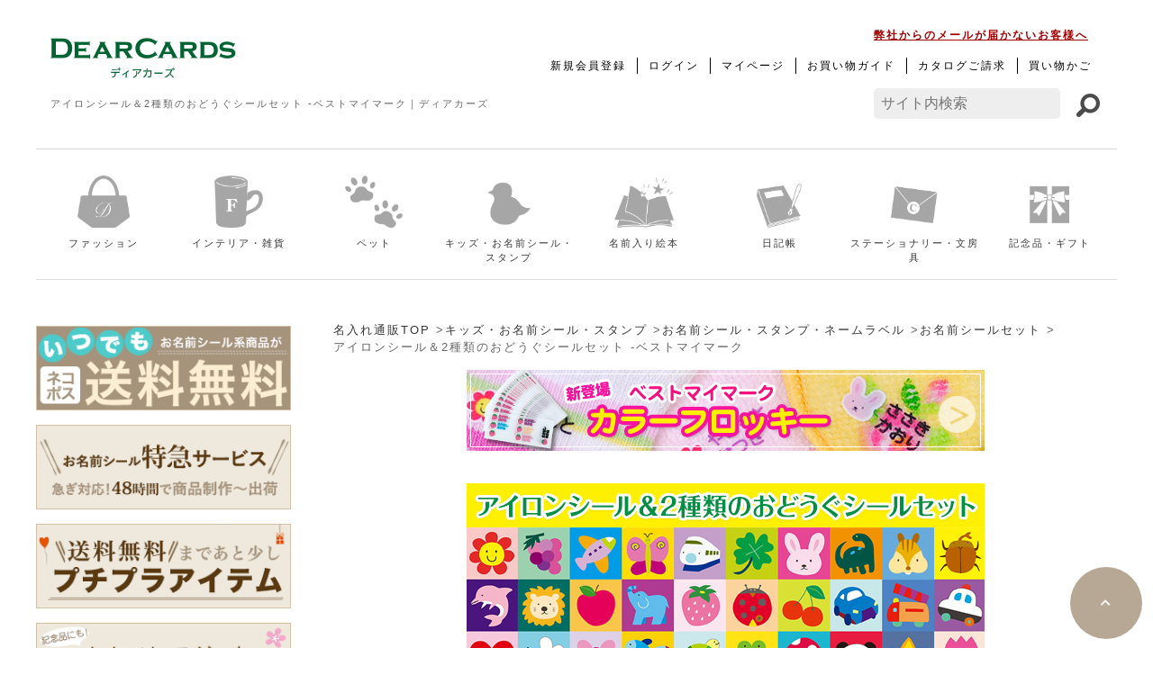

--- FILE ---
content_type: text/html
request_url: https://www.dearcards.co.jp/52/set-mymark.html
body_size: 88126
content:
<!DOCTYPE html>
<html lang="ja">
<head>
	<meta charset="utf-8">
	<meta http-equiv="X-UA-Compatible" content="IE=edge">
	<meta name="viewport" content="width=device-width, initial-scale=1">
	<meta name="ROBOTS" content="NOYDIR" />
	<meta name="ROBOTS" content="NOODP" />
	<title>アイロンシール＆2種類のおどうぐシールセット -ベストマイマーク｜ディアカーズ</title>
	<meta name="keywords" content="お名前シール,名前シール,ネームシール,お名前付け,アイロンシール,耐水加工シール" />
	<meta name="description" content="アイロンシール1枚と、2種のおどうぐシールのセット。まだ名前が読めない小さなお子様にもマークが目印に。" />
	<link rel="manifest" href="/CJP2020/site.webmanifest">
	<link rel="icon" type="image/png" href="/img/icon.png">
	<link href="/CJP2020/css/reset.css" rel="stylesheet" type="text/css" media="all" charset="utf-8" />
	<link href="https://use.fontawesome.com/releases/v5.6.1/css/all.css" rel="stylesheet">
	<link rel="stylesheet" type="text/css" href="//cdn.jsdelivr.net/gh/kenwheeler/slick@1.8.1/slick/slick.css" />
	<link rel="stylesheet" type="text/css" href="//cdn.jsdelivr.net/gh/kenwheeler/slick@1.8.1/slick/slick-theme.css" />
	<link href="/CJP2020/css/import.css" rel="stylesheet" type="text/css" media="all" charset="utf-8" />
	<link href="/CJP2020/css/base3.css" rel="stylesheet" type="text/css" media="all" charset="utf-8" />
<script type="text/javascript" src="/CJP2020/js/import_head.js" charset="utf-8"></script>

<!-- Global site tag (gtag.js) - Google Ads: 969021415 -->
<script async src="https://www.googletagmanager.com/gtag/js?id=AW-969021415"></script>
<script>
  window.dataLayer = window.dataLayer || [];
  function gtag(){dataLayer.push(arguments);}
  gtag('js', new Date());
  gtag('config', 'AW-969021415');
  gtag('config', 'UA-1363751-1');
</script>

<script async src="https://s.yimg.jp/images/listing/tool/cv/ytag.js"></script>
<script>
window.yjDataLayer = window.yjDataLayer || [];
function ytag() { yjDataLayer.push(arguments); }
ytag({"type":"ycl_cookie"});
</script>
<!-- Google Tag Manager -->
<script>(function(w,d,s,l,i){w[l]=w[l]||[];w[l].push({'gtm.start':
new Date().getTime(),event:'gtm.js'});var f=d.getElementsByTagName(s)[0],
j=d.createElement(s),dl=l!='dataLayer'?'&l='+l:'';j.async=true;j.src=
'https://www.googletagmanager.com/gtm.js?id='+i+dl;f.parentNode.insertBefore(j,f);
})(window,document,'script','dataLayer','GTM-PKQ2DF2');</script>
<!-- End Google Tag Manager -->
</head>

<body ontouchstart="" class="item_page">
<!-- Google Tag Manager (noscript) -->
<noscript><iframe src="https://www.googletagmanager.com/ns.html?id=GTM-PKQ2DF2" 
height="0" width="0" style="display:none;visibility:hidden"></iframe></noscript>
<!-- End Google Tag Manager (noscript) -->

	
	<script charset="utf-8" src="/CJP2020/js/import.js" type="text/javascript"></script>
	<script type="text/javascript">
		$(function () {
			$('.campaign1').campaign({
				startDateY: 2013,//キャンペーン開始の年を指定
				startDateM: 9,//キャンペーン開始の月を指定
				startDateD: 12,//キャンペーン開始の日を指定
				startDateH: 14,//キャンペーン開始の時間を指定

				endDateY: 2013,//キャンペーン終了の年を指定
				endDateM: 9,//キャンペーン終了の月を指定
				endDateD: 26,//キャンペーン終了の日を指定
				endDateH: 14//キャンペーン終了の時間を指定
			});
		});
	</script>

	<!-- Google Analytics -->
	<script>
		(function (i, s, o, g, r, a, m) {
		i['GoogleAnalyticsObject'] = r; i[r] = i[r] || function () {
			(i[r].q = i[r].q || []).push(arguments)
		}, i[r].l = 1 * new Date(); a = s.createElement(o),
			m = s.getElementsByTagName(o)[0]; a.async = 1; a.src = g; m.parentNode.insertBefore(a, m)
		})(window, document, 'script', 'https://www.google-analytics.com/analytics.js', 'ga');

		ga('create', 'UA-1363751-1', 'auto');
		ga('send', 'pageview');
	</script>
	<!-- End Google Analytics -->

	<script type="text/javascript">
		/* <![CDATA[ */
		var google_conversion_id = 969021415;
		var google_custom_params = window.google_tag_params;
		var google_remarketing_only = true;
/* ]]> */
	</script>
	<script src="//www.googleadservices.com/pagead/conversion.js" type="text/javascript">
	</script>
	<noscript>
		<div style="display:inline;">
			<img src="//googleads.g.doubleclick.net/pagead/viewthroughconversion/969021415/?value=0&amp;guid=ON&amp;script=0" width="1" alt="" style="border-style:none;" height="1"/>
		</div>
	</noscript>


	<script language="javascript" type="text/javascript">
		/* <![CDATA[ */
		var yahoo_retargeting_id = 'V3WFMC382Z';
		var yahoo_retargeting_label = '';
		var yahoo_retargeting_page_type = '';
		var yahoo_retargeting_items = [{ item_id: '', category_id: '', price: '', quantity: '' }];
/* ]]> */
	</script>
	<script src="//b92.yahoo.co.jp/js/s_retargeting.js" language="javascript" type="text/javascript"></script>


	<div id="page_top"></div>
	<div id="container" class="container">

		<header role="banner" id="header" class="header">
			<div class="header_inner">

				<div class="header_catchcopy_area">
					<h1>アイロンシール＆2種類のおどうぐシールセット -ベストマイマーク｜ディアカーズ</h1>
					<!-- search_box/ -->
					<div class="search_box pc_only">
						<form action="/" method="post">
							<input type="search" value="" name="search" class="header_search" placeholder="サイト内検索" />
							<input type="submit" value="検索" alt="検索" title="検索" class="header_search_submit" />
						</form>
					</div>
					<!-- /search_box -->
				</div>

				
  <div class="sp_header_nav sp_only">
    <ul class="sp_header_nav_menu">
      <li><button class="sp_header_nav_cat">カテゴリー</button></li>
      <li><a href="/cgi-bin/WebObjects/DCCart2013.woa/wa/login" class="sp_header_nav_login">ログイン</a></li>
      <li><a href="/cgi-bin/WebObjects/DCCart2013.woa/wa/cart?cart.x=x" class="sp_header_nav_cart">買い物かご</a></li>
      <li><a href="/info/assistant_main.html" class="sp_header_nav_guide">お買い物ガイド</a></li>
    </ul>
    <div class="sp_header_nav_cat_inner">
      <div class="inner">
        <!-- sp_category_box/ -->
        <div class="sp_category_box">
          <p class="heading2">Category List</p>

          <div class="category_item">
            <p class="heading3"><a href="/1.html">ファッション</a></p>
            <ul>
              
<li><a href="/228.html">ストール</a></li>

<li><a href="/7.html">名入れ・刺繍入りバッグ</a></li>

<li><a href="/8.html">ウェア</a></li>

<li><a href="/9.html">ポーチ・ケース</a></li>

<li><a href="/11.html">インソール・シューズ</a></li>

<li><a href="/10.html">アクセサリー</a></li>

<li><a href="/458.html">傘・扇子</a></li>

            </ul>
          </div>

          <div class="category_item">
            <p class="heading3"><a href="/2.html">インテリア・雑貨</a></p>
            <ul>
              
<li><a href="/32.html">キッチン・生活雑貨</a></li>

<li><a href="/30.html">ファイル・収納・ケース</a></li>

<li><a href="/244.html">ホームデコレーション</a></li>

<li><a href="/462.html">スポーツ・レジャー用品</a></li>

            </ul>
          </div>

          <div class="category_item">
            <p class="heading3"><a href="/33.html">ペット</a></p>
            <ul>
              
<li><a href="/44.html">ペットアクセサリー</a></li>

<li><a href="/46.html">オーナーグッズ</a></li>

            </ul>
          </div>

          <div class="category_item">
            <p class="heading3"><a href="/3.html">キッズ・お名前シール・スタンプ</a></p>
            <ul>
              
<li><a href="/35.html">お名前シール・<br />スタンプ・ネームラベル</a></li>

<li><a href="/47.html">学用品</a></li>

<li><a href="/48.html">子供用バッグ</a></li>

<li><a href="/50.html">インソール</a></li>

<li><a href="/49.html">Ｔシャツ</a></li>

            </ul>
          </div>

          <div class="category_item">
            <p class="heading3"><a href="/CJP/campaign/personalized-book/">名前入り絵本</a></p>
            <ul>
              
<li><a href="/82.html">オリジナル絵本</a></li>

<li><a href="/84.html">メッセージブック</a></li>

            </ul>
          </div>

          <div class="category_item">
            <p class="heading3"><a href="/89.html">日記帳</a></p>
            <ul>
              
<li><a href="/96.html">10年日記</a></li>

<li><a href="/97.html">5年日記</a></li>

<li><a href="/98.html">3年日記</a></li>

<li><a href="/99.html">育児日記</a></li>

<li><a href="/363.html">旅行シール</a></li>

            </ul>
          </div>

          <div class="category_item">
            <p class="heading3"><a href="/4.html">ステーショナリー・文房具</a></p>
            <ul>
              
<li><a href="/90.html">カレンダー</a></li>

<li><a href="/91.html">住所シール</a></li>

<li><a href="/465.html">シール・ステッカー</a></li>

<li><a href="/92.html">名刺</a></li>

<li><a href="/93.html">スタンプ・エンボッサー</a></li>

<li><a href="/94.html">レターセット・カード</a></li>

<li><a href="/95.html">マウスパッド・<br />PCケース</a></li>

<li><a href="/297.html">介護用お名前シール</a></li>

<li><a href="/466.html">ファイル</a></li>

            </ul>
          </div>

          <div class="category_item">
            <p class="heading3"><a href="/5.html">記念品・ギフト</a></p>
            <ul>
              
<li><a href="/130.html">誕生記念品</a></li>

<li><a href="/131.html">卒園・卒業記念グッズ</a></li>

<li><a href="/132.html">結婚祝い・ブライダル</a></li>

<li><a href="/380.html">似顔絵グッズ</a></li>

<li><a href="/134.html">名入れのワイン・お酒</a></li>

            </ul>
          </div>

        </div>
        <!-- /category_box -->


        <!-- search_box/ -->
        <div class="sp_search_box">
          <p class="heading2">Search Item</p>

          
<div class="nav_category">

<span>キッズ・お名前シール・スタンプ</span>
<ul>
<li><a href="/35.html">お名前シール・スタンプ・ネームラベル</a>
<ul>
<li><a href="/213.html">1000円以下のお名前シール</a></li>
<li><a href="/52.html">お名前シールセット</a></li>
<li><a href="/614.html">ノンアイロン布はるくんお名前シール</a></li>
<li><a href="/310.html">ノンアイロン お名前シール</a></li>
<li><a href="/53.html">おどうぐシール</a>
<ul>
<li><a href="/65.html">クリアタイプ</a></li>
<li><a href="/66.html">白地タイプ</a></li>
</ul></li>
<li><a href="/54.html">アイロンシール</a>
<ul>
<li><a href="/67.html">クリアタイプ</a></li>
<li><a href="/68.html">色・柄布用タイプ</a></li>
</ul></li>
<li><a href="/464.html">絵合わせシール・くつおきマークシール</a></li>
<li><a href="/55.html">アイロンテープ</a></li>
<li><a href="/56.html">フロッキー ネームプリント</a>
<ul>
<li><a href="/69.html">漢字対応</a></li>
<li><a href="/70.html">名前のみ</a></li>
<li><a href="/71.html">ワンポイント</a></li>
<li><a href="/72.html">アルファベット</a></li>
</ul></li>
<li><a href="/57.html">ワッペン</a></li>
<li><a href="/58.html">はんこ・スタンプ</a></li>
<li><a href="/59.html">ネームタグ</a></li>
<li><a href="/60.html">缶バッジ</a></li>
<li><a href="/61.html">お布団用お名前シート</a></li>
<li><a href="/62.html">インソール</a></li>
<li><a href="/64.html">お名前ボタン</a></li>
</ul></li>
<li><a href="/47.html">学用品</a>
<ul>
<li><a href="/74.html">ファイル・収納</a></li>
<li><a href="/75.html">携行品</a></li>
<li><a href="/582.html">セット補充品</a></li>
<li><a href="/584.html">タオル・ハンカチ</a></li>
</ul></li>
<li><a href="/48.html">子供用バッグ</a>
<ul>
<li><a href="/77.html">レッスンバッグ</a></li>
<li><a href="/78.html">セット</a></li>
<li><a href="/80.html">巾着袋</a></li>
<li><a href="/81.html">上履きケース</a></li>
</ul></li>
<li><a href="/50.html">インソール</a></li>
<li><a href="/49.html">Ｔシャツ</a></li>
</ul>

</div>

<div class="nav_design">

<span>デザインで探す</span>
<ul>
<li><a rel="nofollow" href="/52/02_8000.html">ディアカーズオリジナル</a></li>
<li><a rel="nofollow" href="/52/02_pairmanon.html">pairmanon ペアマノン</a></li>
<li><a rel="nofollow" href="/52/02_2500.html">イニシャル</a></li>
<li><a rel="nofollow" href="/52/02_2503.html">hanadoki</a></li>
<li><a rel="nofollow" href="/52/02_2531.html">ローズラマン</a></li>
<li><a rel="nofollow" href="/52/02_2701.html">D-fel（フェルト）</a></li>
<li><a rel="nofollow" href="/52/02_2801.html">うえき　さな</a></li>
<li><a rel="nofollow" href="/52/02_3400.html">やまだ ゆきこ</a></li>
<li><a rel="nofollow" href="/52/02_3500.html">オミとリカ</a></li>
<li><a rel="nofollow" href="/52/02_chuggington.html">チャギントン</a></li>
<li><a rel="nofollow" href="/52/02_peterrabbit.html">ピーターラビット(TM)</a></li>
<li><a rel="nofollow" href="/52/02_gaspardetlisa.html">リサとガスパール</a></li>
<li><a rel="nofollow" href="/52/02_ivorycats.html">アイボリーキャッツ</a></li>
<li><a rel="nofollow" href="/52/02_flowerfairies.html">フラワーフェアリーズ</a></li>
<li><a rel="nofollow" href="/52/02_redoute.html">ルドゥーテ</a></li>
<li><a rel="nofollow" href="/52/02_lepetitprince.html">星の王子さま</a></li>
<li><a rel="nofollow" href="/52/02_saint-exupery.html">サン＝テグジュペリ</a></li>
<li><a rel="nofollow" href="/52/02_sassy.html">サッシー</a></li>
<li><a rel="nofollow" href="/52/02_solby.html">ソルビィ</a></li>
<li><a rel="nofollow" href="/52/02_3800.html">エイデンアンドアネイ</a></li>
<li><a rel="nofollow" href="/52/02_3900.html">アスレチカ</a></li>
<li><a rel="nofollow" href="/52/02_rilakkuma.html">リラックマ</a></li>
<li><a rel="nofollow" href="/52/02_williammorris.html">ウィリアム・モリス</a></li>
<li><a rel="nofollow" href="/52/02_4700.html">アリス</a></li>
<li><a rel="nofollow" href="/52/02_sanrio.html">サンリオキャラクターズ</a></li>
<li><a rel="nofollow" href="/52/02_shaunthesheep.html">ひつじのショーン</a></li>
<li><a rel="nofollow" href="/52/02_5100.html">レトリーバー</a></li>
<li><a rel="nofollow" href="/52/02_5200.html">いしくぼ　りんか</a></li>
<li><a rel="nofollow" href="/52/02_5300.html">おおしま　あさこ</a></li>
<li><a rel="nofollow" href="/52/02_5400.html">なかがわ　まちこ</a></li>
<li><a rel="nofollow" href="/52/02_5600.html">あだち　あさみ</a></li>
<li><a rel="nofollow" href="/52/02_libertyfabrics.html">リバティ・ファブリックス</a></li>
<li><a rel="nofollow" href="/52/02_yumeji.html">竹久夢二</a></li>
<li><a rel="nofollow" href="/52/02_claudemonet.html">クロード・モネ</a></li>
<li><a rel="nofollow" href="/52/02_vangogh.html">ファン・ゴッホ </a></li>
<li><a rel="nofollow" href="/52/02_6700.html">葛飾北斎</a></li>
</ul>

</div>

<div class="nav_gift">

<span>ギフトシーン</span>
<ul>
<li><a href="/182.html">母の日・父の日</a>
<ul>
<li><a href="/188.html">母の日のプレゼント特集</a>
<ul>
<li><a href="/254.html">キッチンアイテム</a></li>
<li><a href="/255.html">ファッションアイテム</a></li>
<li><a href="/257.html">似顔絵</a></li>
<li><a href="/258.html">日記帳</a></li>
<li><a href="/261.html">文具</a></li>
<li><a href="/262.html">メッセージブック</a></li>
<li><a href="/511.html">母の日ギフトにおすすめ</a></li>
</ul></li>
<li><a href="/186.html">父の日</a></li>
</ul></li>
<li><a href="/181.html">記念日・アニバーサリー</a></li>
<li><a href="/169.html">バースデー</a></li>
<li><a href="/177.html">ギフト</a></li>
<li><a href="/180.html">ベビーギフト</a>
<ul>
<li><a href="/196.html">名入れ絵本･新聞等</a></li>
<li><a href="/249.html">お名前付けグッズ</a></li>
<li><a href="/197.html">育児日記･カレンダー</a></li>
<li><a href="/198.html">フォトフレーム･プレート</a></li>
<li><a href="/195.html">その他記念品</a></li>
</ul></li>
<li><a href="/175.html">出産祝い</a></li>
<li><a href="/184.html">内祝い</a></li>
<li><a href="/178.html">ウェディング</a></li>
<li><a href="/170.html">クリスマス</a>
<ul>
<li><a href="/189.html">オーダーメイドアクセサリー</a></li>
<li><a href="/190.html">その他クリスマスギフト</a></li>
<li><a href="/406.html">名入れ絵本</a></li>
</ul></li>
</ul>

</div>

<div class="nav_age">

<span>年代別おすすめギフト</span>
<ul>
<li><a rel="nofollow" href="/52/08_84.html">0〜2歳（baby）</a></li>
<li><a rel="nofollow" href="/52/08_85.html">3〜5歳（infant）</a></li>
<li><a rel="nofollow" href="/52/08_86.html">6〜19歳（kids & junior）</a></li>
<li><a rel="nofollow" href="/52/08_87.html">20〜39歳（20'S〜30'S）</a></li>
<li><a rel="nofollow" href="/52/08_88.html">40〜59歳（40'S〜50'S）</a></li>
<li><a rel="nofollow" href="/52/08_89.html">60歳〜（over 60 years）</a></li>
</ul>

</div>

<div class="nav_price">

<span>価格別で探す</span>
<ul>
<li><a rel="nofollow" href="/52/04_1.html">～2,000円以下</a></li>
<li><a rel="nofollow" href="/52/04_2.html">2,000円～5,000円以下</a></li>
<li><a rel="nofollow" href="/52/04_3.html">5,000円～10,000円以下</a></li>
<li><a rel="nofollow" href="/52/04_4.html">10,000円以上</a></li>
</ul>


</div>
<div class="nav_nouki">

<span>納期別で探す</span>
<ul>
<li><a rel="nofollow" href="/52/09_1.html">１営業日で発送</a></li>
<li><a rel="nofollow" href="/52/09_2.html">２営業日で発送</a></li>
<li><a rel="nofollow" href="/52/09_3.html">３営業日で発送</a></li>
<li><a rel="nofollow" href="/52/09_4.html">４営業日で発送</a></li>
<li><a rel="nofollow" href="/52/09_5.html">５営業日で発送</a></li>
<li><a rel="nofollow" href="/52/09_7.html">７営業日で発送</a></li>
<li><a rel="nofollow" href="/52/09_8.html">８営業日で発送</a></li>
<li><a rel="nofollow" href="/52/09_10.html">１０営業日で発送</a></li>
<li><a rel="nofollow" href="/52/09_12.html">１２営業日で発送</a></li>
<li><a rel="nofollow" href="/52/09_15.html">１５営業日で発送</a></li>
<li><a rel="nofollow" href="/52/09_20.html">２０営業日で発送</a></li>
<li><a rel="nofollow" href="/52/09_35.html">2営業日（特別納期）</a></li>
<li><a rel="nofollow" href="/52/09_41.html">名入れなしは１営業日、名入れありは７営業日で発送</a></li>
<li><a rel="nofollow" href="/52/09_50.html">名入れなしは２営業日、名入れありは３営業日で発送</a></li>
<li><a rel="nofollow" href="/52/09_52.html">名入れなしは２営業日、名入れありは８営業日で発送</a></li>
<li><a rel="nofollow" href="/52/09_53.html">名入れなしは２営業日、名入れありは１０営業日で発送</a></li>
<li><a rel="nofollow" href="/52/09_90.html">配送無し</a></li>
<li><a rel="nofollow" href="/52/09_91.html">予約販売</a></li>
</ul>

</div>

        </div>
        <!-- /search_box -->
      </div>
    </div>
  </div>

  <div class="site_ttl_wrap">
    <p class="site_ttl"><a href="/"><img src="/CJP2020/images/share/logo_dearcards_green.png" alt="名入れ通販のディアカーズ" width="206" height="45" /></a></p>
    <div class="header_bnr_area">
      <div class="header_bnr_area_inner">
        <!--<img src="/CJP2020t/images/share/cashless01.png" alt="5%還元　キャッシュレス・消費者還元事業">
        <a href="/info/winterholidays2021.html">年末年始の営業に関しまして</a>
		  <a href="/info/gw2021.html">2021GWの休業につきまして</a>
		  <
		  <!--<a href="/info/soryo-4.html">大雪にともなう一部荷物のお届け遅延について</a>-->
		  <!--<a href="/info/soryo-4.html">配送遅延につきまして</a>
		  <a href="/info/summerholiday2025.html">夏季休業につきまして</a>-->
        <a href="/info/mail-attention2.html">弊社からのメールが届かないお客様へ</a>
      </div>
      <div class="pc_header_nav pc_only">
        <ul>
          <li><a href="/cgi-bin/WebObjects/DCCart2013.woa/wa/newkaiin">新規会員登録</a></li>
          <li><a href="/cgi-bin/WebObjects/DCCart2013.woa/wa/login">ログイン</a></li>
          <li><a href="/cgi-bin/WebObjects/DCCart2013.woa/wa/login">マイページ</a></li>
          <li><a href="/info/assistant_main.html">お買い物ガイド</a></li>
          <li><a href="/cgi-bin/WebObjects/DCCart2013.woa/wa/catalog">カタログご請求</a></li>
          <li><a href="/cgi-bin/WebObjects/DCCart2013.woa/wa/cart?cart.x=x">買い物かご</a></li>
        </ul>
      </div>
    </div>
  </div>

  <!-- search_box/ -->
  <div class="search_box sp_only">
    <form action="/" method="post">
      <input type="search" value="" name="search" class="header_search2" placeholder="サイト内検索" />
      <input type="submit" value="検索" alt="検索" title="検索" class="header_search2_submit" />
    </form>
  </div>
  <!-- /search_box -->

  <div class="header_nav_wrap">
    <ul class="header_nav">
      <li><a rel="nofollow" href="/">HOME</a></li>
<li><a rel="nofollow" href="/1.html">ファッション</a></li>
<li><a rel="nofollow" href="/2.html">インテリア・雑貨</a></li>
<li><a rel="nofollow" href="/33.html">ペット</a></li>
<li class="active"><a rel="nofollow" href="/3.html">キッズ・お名前シール・スタンプ</a></li>
<li><a rel="nofollow" href="/CJP/campaign/personalized-book/">名前入り絵本</a></li>
<li><a rel="nofollow" href="/89.html">日記帳</a></li>
<li><a rel="nofollow" href="/4.html">ステーショナリー・文房具</a></li>
<li><a rel="nofollow" href="/5.html">記念品・ギフト</a></li>

    </ul>
  </div>




			</div>
		</header>


		<!--コンテンツここから-->
		<div id="contents" class="contents">
			<div class="inner">


				<!--メインここから-->
				<div id="main" class="main">


					<!-- contents-inner/ -->
					<div id="contents-inner">

						<div itemscope itemtype="http://schema.org/Product" class="center_block">


							<ul id="topic-path">
<li><a rel="nofollow" href="/">名入れ通販TOP</a> &#62; </li>


<li><a rel="nofollow" href="/3.html">キッズ・お名前シール・スタンプ</a> &#62; </li>


<li><a rel="nofollow" href="/35.html">お名前シール・スタンプ・ネームラベル</a> &#62; </li>


<li><a rel="follow" href="/52.html">お名前シールセット</a> &#62; </li>



<li>アイロンシール＆2種類のおどうぐシールセット -ベストマイマーク</li>
</ul>
							<!-- /topic-path -->

							
<!-- Campaigns Free html area/ -->

<!-- Free html area/ -->

<div>
<a href="/flocky-mymark.html"><img src="https://www.dearcards.co.jp/CJP2013/images/banner/bestco.jpg"></a><br><br>
<img src="https://www.dearcards.co.jp/CJP2013/images/banner/set-mymark.jpg"><br>
<img src="https://www.dearcards.co.jp/CJP2013/images/banner/gaku_0123.jpg"><br>
<img src="/CJP2013/images/banner/silicon.jpg"> 
</div>

<!-- /Free html area -->
<!-- /item_lead -->

<div class="item_top clearfix">
<div class="t_left_block">
<!-- <p><strong><WEBOBJECT NAME=String4 /></strong></p> -->
<h2 itemprop="name">アイロンシール＆2種類のおどうぐシールセット -ベストマイマーク</h2>
</div>
<div class="t_right_icon">
<ul class="item_icon"><!--
--><li><img alt="" height="35" border="0" width="35" src="/CJP/icon_s/icon_s_nouki5new.gif" /></li><!--
--><!--
--><!-- 
--><!--
--><li><img width="35" height="35" alt="ネコポスOK" src="/CJP/icon_s/nekopos.gif" /></li><!--
--><li><img width="35" height="35" alt="ネコポス無料" src="/CJP/icon_s/testnekoicons1.jpg" /></li><!--
--><li><img alt="特急" width="35" height="35" src="/CJP/icon_s/tokkyu-ok-icon.jpg" /></li><!--
--><li><img alt="" height="35" border="0" width="35" src="/CJP/icon_s/icon_s_gift.gif" /></li><!--
--><li><img alt="" height="35" border="0" width="35" src="/CJP/icon_s/icon_s_naire1.gif" /></li><!--
--><!--
--><!--
--><li><img alt="" height="35" border="0" width="35" src="/CJP/icon_s/icon_s_hira12.gif" /></li><!--
--><li><img alt="" height="35" border="0" width="35" src="/CJP/icon_s/icon_s_kata12.gif" /></li><!--
--><li><img alt="" height="35" border="0" width="35" src="/CJP/icon_s/icon_s_kanji12.gif" /></li><!--
--><li><img alt="" height="35" border="0" width="35" src="/CJP/icon_s/icon_s_alpabet18.gif" /></li><!--
--></ul>

	<p><a rel="nofollow" href="/fav/set-mymark.html"><img alt="お気に入りリストに入れる" src="/CJP3/images/shared/item_btn_favorite.gif" height="19" width="138" /></a></p>
	<p><a href="https://twitter.com/share" rel="nofollow" class="twitter-share-button" data-lang="ja">ツイート</a>
		<script>!function(d,s,id){var js,fjs=d.getElementsByTagName(s)[0];if(!d.getElementById(id)){js=d.createElement(s);js.id=id;js.src="//platform.twitter.com/widgets.js";fjs.parentNode.insertBefore(js,fjs);}}(document,"script","twitter-wjs");</script></p>
	<p><iframe src="https://www.facebook.com/plugins/like.php?href=https://www.dearcards.co.jp/set-mymark.html&layout=button_count&show_faces=false&width=100&action=like&font=arial&colorscheme=light&height=21" scrolling="no" frameborder="0" style="border:none;overflow:hidden;width:108px;height:21px;" allowTransparency="true"></iframe></p>

</div>
<div style="border: 2px solid #ff8080;clear:both;width:max-content;padding:0px 10px;">
<font style="font-size:12px;">５営業日で発送</font>
<font color="red" style="font-size:15px;">
<br />
	1月28日の出荷予定


</font>

<font style="font-size:12px;"><br />
納期が異なる商品を同時注文された場合、納期が一番遅い商品と<br />
まとめての発送となります。詳しくは<a href="/info/soryo-4.html">こちら</a></font>


</div>
</div>
<!-- /item_top -->

<!-- /item_notice -->

<!-- item_block/ -->
<div id="item_block" class="clearfix">
<!-- item_main_area/ -->
<div id="item_main_area">
<p class="item_line"><a rel="nofollow,windowCenter" class="popupwindow" href="/CJP/set-mymark/img1l-g.jpg"><img itemprop="image" width="576" height="576" alt="イメージ" src="/CJP/set-mymark/img1l-g.jpg" /></a></p>
<a rel="nofollow,windowCenter" class="popupwindow" href="/CJP/set-mymark/img1l-g.jpg"><img alt="" src="/CJP3/images/shared/btn_detailes.gif" height="17" width="17" class="img_click" /></a>

<p class="item_message"><span itemprop="description">アイロンシール（クリアタイプ）は色の薄い綿100％の布に。<BR>おどうぐシールは耐水加工がされているのでランチグッズにもおすすめ。<BR>透明タイプはつける物との一体感が楽しめます。<BR><BR>☆アイロンシールの取り付け方☆<BR><a href="/comJ/info/how/how_1.htm" target="_blank">お名前シール（アイロンクリアタイプ）</a><BR><BR>【ベストマイマーク】<BR>ディアカーズマイマークシリーズから、人気の絵柄をセレクション。<BR>絵のタッチや色合いはよりポップで楽しい雰囲気に。お好みでお選びいただけるようになりました。お子さまの大好きなマイマークがいつも一緒。お子さまの毎日に寄り添い、元気をくれる、マイマークシリーズです。</span></p>

<!-- item_txt_section/ -->
<div class="item_txt_section">
<dl>
<dt>■納期</dt>
<dd><font color="red">５営業日で発送


</font>


<table><tr><td><img src="/CJP/icon_s/tokkyu-ok-icon.jpg" /></td>
<td align="left">こちらの商品は、48時間特急サービス対象商品です（別途特急料金がかかります）<br />
<a href="/CJP/campaign/tokkyu/" target="_blank">48時間特急サービスについてはこちら</a></td></tr></table>

</dd>
<dt>■セット内容</dt>
<dd>・アイロンシール（クリアタイプ）50ピース<BR>・おどうぐシール（耐水加工）50ピース<BR>・おどうぐシール（透明タイプ）50ピース<BR><BR>シリコン紙2枚</dd>
<dt>■商品サイズ</dt>
<dd>縦45×横52mm　最小：縦10×横45mm</dd>

<dt>■素材</dt>
<dd>・アイロンシール（クリアタイプ）ビニール樹脂（熱転写加工）<BR>・おどうぐシール（耐水加工）ポリプロピレン<BR>・おどうぐシール（透明タイプ）ポリエステル</dd>

<dt>■書体・印字制限</dt>
<dd>見本の通り　選べません<BR><BR>●印字可能文字数：スペース含むひらがな・カタカナ・漢字12文字まで、英字18文字まで<BR>※旧漢字は入れられません：JIS規格第２水準漢字まで可能</dd>

<dt>■備考</dt>
<dd>
　 <font color="red">※お客様が全角の英文字で入力された場合は、半角の英文字に変更してお作りします。</font><br />
　 ※名字と名前の間にはスペースを入れて下さい。<br /><br />
   ※アイロンシールはアクリル・ナイロン・防水加工品・本革・合皮製品・凹凸の大きな布地（タオル地等）、キルティング素材には付けられません。<BR>お名前シール（アイロンクリアタイプ）はシールに伸縮性がないため、伸縮性のある布地（例：靴下）には不向きです。色柄の濃い布地にも適しません。<BR>※各商品画像は実寸ではありません。大きさは、【商品サイズ】や【各ピースのサイズ】にある数値にてご確認ください。<br /><br />※名字と名前の間には自動的にスペースが入ります。<br /><br /><font color="red">※営業日の12時迄のご注文は、当日の受付となります。12時以降のご注文は、翌営業日の受付となります。なお、土曜・日曜・祝祭日及び弊社が休日としている日に関しては、受付日は翌営業日となります。</font><br />詳細は<a href="/info/soryo-4.html" target="_blank"><font color="red">こちら</font></a><br /><br />【 漢字対応商品についての注意】<br />旧漢字対応商品の場合、旧漢字をそのままアンケート欄に入力すると文字化けしてしまいます。<br />【はしご高】【右上の「大」が「立」になった﨑】等、わかりやすくご指定下さい。<br />その他記号も入力時に文字化けする場合があります。ご希望の方は、わかりやすくご指定ください。<br />「榊」の字は書体によって「ネ」または「示」に変わります。<br />「栁」などの俗字を希望の方も、ご指定下さい。<br />（※商品によっては対応不可能な場合もございます）
</dd>

</dl>




 
</div>

<!-- /item_txt_section -->

</div>

<!-- /item_main_area -->

<div id="item_set_block">

<div class="item_set_area">
<p class="item_line"><a rel="nofollow,windowCenter" class="popupwindow" href="/CJP/set-mymark/img2l-g.jpg"><img width="200" height="200" alt="セット内容" src="/sCJP/set-mymark/img2l-g.jpg" /></a></p>
<a rel="nofollow,windowCenter" class="popupwindow" href="/CJP/set-mymark/img2l-g.jpg"><img alt="" src="/CJP3/images/shared/btn_detailes.gif" height="17" width="17" class="img_click" /></a>

<p class="item_message">↑セット内容</p>

</div>
<!-- /item_set_area -->



<div class="item_set_area">
<p class="item_line"><a rel="nofollow,windowCenter" class="popupwindow" href="/CJP/set-mymark/3-g.jpg"><img width="200" height="200" alt="各ピースのサイズ" src="/sCJP/set-mymark/3-g.jpg" /></a></p>
<a rel="nofollow,windowCenter" class="popupwindow" href="/CJP/set-mymark/3-g.jpg"><img alt="" src="/CJP3/images/shared/btn_detailes.gif" height="17" width="17" class="img_click" /></a>

<p class="item_message">↑使用例</p>
</div>
<!-- /item_set_area -->



<div class="item_set_area">
<p class="item_line"><a rel="nofollow,windowCenter" class="popupwindow" href="/CJP/set-mymark/img4l-g.jpg"><img width="200" height="200" alt="2種のおどうぐシール" src="/sCJP/set-mymark/img4l-g.jpg" /></a></p>
<a rel="nofollow,windowCenter" class="popupwindow" href="/CJP/set-mymark/img4l-g.jpg"><img alt="" src="/CJP3/images/shared/btn_detailes.gif" height="17" width="17" class="img_click" /></a>

<p class="item_message">↑2種のおどうぐシール</p>
</div>
<!-- /item_set_area -->



<div class="item_set_area">
<p class="item_line"><a rel="nofollow,windowCenter" class="popupwindow" href="/CJP/set-mymark/img3l-g.jpg"><img width="200" height="200" alt="学習フォント" src="/sCJP/set-mymark/img3l-g.jpg" /></a></p>
<a rel="nofollow,windowCenter" class="popupwindow" href="/CJP/set-mymark/img3l-g.jpg"><img alt="" src="/CJP3/images/shared/btn_detailes.gif" height="17" width="17" class="img_click" /></a>

<p class="item_message">↑各ピースのサイズ</p>
</div>
<!-- /item_set_area -->



<div class="item_set_area">
<p class="item_line"><a rel="nofollow,windowCenter" class="popupwindow" href="/CJP/set-mymark/gaku_01-g.jpg"><img width="200" height="200" src="/sCJP/set-mymark/gaku_01-g.jpg" /></a></p>
<a rel="nofollow,windowCenter" class="popupwindow" href="/CJP/set-mymark/gaku_01-g.jpg"><img alt="" src="/CJP3/images/shared/btn_detailes.gif" height="17" width="17" class="img_click" /></a>

<p class="item_message">↑学習フォント</p>
</div>
<!-- /item_set_area -->

</div>
<!-- /item_set_block -->

</div>
<!-- /item_block -->

<!-- item_price_block/ -->
<div class="item_price_block">
<table class="tbl_price">
<!-- 1 normal tanka -->
<tr><th><p>価格：</p></th>
<td></td>
<td itemprop="offers" itemscope itemtype="http://schema.org/Offer"><meta content="JPY" itemprop="priceCurrency"></meta><meta itemprop="price" content="2970"></meta>

2,700円(税込2,970円)

</td>
</tr>











</table>

</div>
<!-- /item_price_block -->

<!-- Free html2 area/ -->
<!-- /Free html2 area -->

<!-- item_price_block02/ -->
<div class="item_price_block02">

<p class="txt_14">注文する！<br />
まず以下の色または絵柄から選び、チェックボックスにチェックを入れて「印字内容入力画面へ」をクリック</p>
<p>(選ばれた絵柄に対して印字内容は1つのみです)</p>


</div>


<!-- /item_price_block02 -->

<!-- item_select_block/ -->

<!-- /item_select_block -->


<!-- form/ -->
<form name="cartform" method="post">
<input type="hidden" name="dmycodec" value="京" />
<input type=hidden value="1" name="newmode" />
<input type=hidden value="1" name="newitem" />
<input type="hidden" value="0" name="selcur" />
<!-- item_design_block/ -->
<!-- WEBOBJECT NAME=CompItemList11 -->


<div class="item_design_block">

<div class="item_design_box">
<div class="item_design_title">
<p class="item_d_no">商品番号 1102-E8A-011
	
	
</p>
<p class="item_d_name">リボン</p></div>
<img width="239" height="239" alt="アイロンシール＆2種類のおど リボン" class="d_img" src="/cCJP/set-mymark/1102E8A011.jpg" />
<p class="d_link01"><a target="_blank" rel="nofollow" href="/CJP/set-mymark/1102E8A011l.jpg">クリックして詳細を見る</a></p>


<input class="item_chk_box" type="checkbox" value="1" name="ik15873" />






</div>

<div class="item_design_box l_mar">
<div class="item_design_title">
<p class="item_d_no">商品番号 1102-E8A-021
	
	
</p>
<p class="item_d_name">ハイヒール</p></div>
<img width="239" height="239" alt="アイロンシール＆2種類の ハイヒール" class="d_img" src="/cCJP/set-mymark/1102E8A021.jpg" />
<p class="d_link01"><a target="_blank" rel="nofollow" href="/CJP/set-mymark/1102E8A021l.jpg">クリックして詳細を見る</a></p>


<input class="item_chk_box" type="checkbox" value="1" name="ik15885" />






</div>

</div>

<div class="item_design_block">

<div class="item_design_box">
<div class="item_design_title">
<p class="item_d_no">商品番号 1102-E8A-051
	
	
</p>
<p class="item_d_name">ロボット</p></div>
<img width="239" height="239" alt="アイロンシール＆2種類のお ロボット" class="d_img" src="/cCJP/set-mymark/1102E8A051.jpg" />
<p class="d_link01"><a target="_blank" rel="nofollow" href="/CJP/set-mymark/1102E8A051l.jpg">クリックして詳細を見る</a></p>


<input class="item_chk_box" type="checkbox" value="1" name="ik15897" />






</div>

<div class="item_design_box l_mar">
<div class="item_design_title">
<p class="item_d_no">商品番号 1102-E8A-061
	
	
</p>
<p class="item_d_name">おばけ</p></div>
<img width="239" height="239" alt="アイロンシール＆2種類のおど おばけ" class="d_img" src="/cCJP/set-mymark/1102E8A061.jpg" />
<p class="d_link01"><a target="_blank" rel="nofollow" href="/CJP/set-mymark/1102E8A061l.jpg">クリックして詳細を見る</a></p>


<input class="item_chk_box" type="checkbox" value="1" name="ik15890" />






</div>

</div>

<div class="item_design_block">

<div class="item_design_box">
<div class="item_design_title">
<p class="item_d_no">商品番号 1102-E8A-071
	
	
</p>
<p class="item_d_name">ピアノ</p></div>
<img width="239" height="239" alt="アイロンシール＆2種類のおど ピアノ" class="d_img" src="/cCJP/set-mymark/1102E8A071.jpg" />
<p class="d_link01"><a target="_blank" rel="nofollow" href="/CJP/set-mymark/1102E8A071l.jpg">クリックして詳細を見る</a></p>


<input class="item_chk_box" type="checkbox" value="1" name="ik15893" />






</div>

<div class="item_design_box l_mar">
<div class="item_design_title">
<p class="item_d_no">商品番号 1102-E8A-081
	
	
</p>
<p class="item_d_name">スマイル</p></div>
<img width="239" height="239" alt="アイロンシール＆2種類のお スマイル" class="d_img" src="/cCJP/set-mymark/1102E8A081.jpg" />
<p class="d_link01"><a target="_blank" rel="nofollow" href="/CJP/set-mymark/1102E8A081l.jpg">クリックして詳細を見る</a></p>


<input class="item_chk_box" type="checkbox" value="1" name="ik15868" />






</div>

</div>

<div class="item_design_block">

<div class="item_design_box">
<div class="item_design_title">
<p class="item_d_no">商品番号 1102-E8A-091
	
	
</p>
<p class="item_d_name">ティアラ</p></div>
<img width="239" height="239" alt="アイロンシール＆2種類のお ティアラ" class="d_img" src="/cCJP/set-mymark/1102E8A091.jpg" />
<p class="d_link01"><a target="_blank" rel="nofollow" href="/CJP/set-mymark/1102E8A091l.jpg">クリックして詳細を見る</a></p>


<input class="item_chk_box" type="checkbox" value="1" name="ik15889" />






</div>

<div class="item_design_box l_mar">
<div class="item_design_title">
<p class="item_d_no">商品番号 1103-E8A-011
	
	
</p>
<p class="item_d_name">はな</p></div>
<img width="239" height="239" alt="アイロンシール＆2種類のおどう はな" class="d_img" src="/cCJP/set-mymark/1103E8A011.jpg" />
<p class="d_link01"><a target="_blank" rel="nofollow" href="/CJP/set-mymark/1103E8A011l.jpg">クリックして詳細を見る</a></p>


<input class="item_chk_box" type="checkbox" value="1" name="ik15867" />






</div>

</div>

<div class="item_design_block">

<div class="item_design_box">
<div class="item_design_title">
<p class="item_d_no">商品番号 1103-E8A-021
	
	
</p>
<p class="item_d_name">チューリップ</p></div>
<img width="239" height="239" alt="アイロンシール＆2種類 チューリップ" class="d_img" src="/cCJP/set-mymark/1103E8A021.jpg" />
<p class="d_link01"><a target="_blank" rel="nofollow" href="/CJP/set-mymark/1103E8A021l.jpg">クリックして詳細を見る</a></p>


<input class="item_chk_box" type="checkbox" value="1" name="ik15895" />






</div>

<div class="item_design_box l_mar">
<div class="item_design_title">
<p class="item_d_no">商品番号 1104-E8A-011
	
	
</p>
<p class="item_d_name">きのこ</p></div>
<img width="239" height="239" alt="アイロンシール＆2種類のおど きのこ" class="d_img" src="/cCJP/set-mymark/1104E8A011.jpg" />
<p class="d_link01"><a target="_blank" rel="nofollow" href="/CJP/set-mymark/1104E8A011l.jpg">クリックして詳細を見る</a></p>


<input class="item_chk_box" type="checkbox" value="1" name="ik15887" />






</div>

</div>

<div class="item_design_block">

<div class="item_design_box">
<div class="item_design_title">
<p class="item_d_no">商品番号 1105-E8A-011
	
	
</p>
<p class="item_d_name">りす</p></div>
<img width="239" height="239" alt="アイロンシール＆2種類のおどう りす" class="d_img" src="/cCJP/set-mymark/1105E8A011.jpg" />
<p class="d_link01"><a target="_blank" rel="nofollow" href="/CJP/set-mymark/1105E8A011l.jpg">クリックして詳細を見る</a></p>


<input class="item_chk_box" type="checkbox" value="1" name="ik15905" />






</div>

<div class="item_design_box l_mar">
<div class="item_design_title">
<p class="item_d_no">商品番号 1105-E8A-021
	
	
</p>
<p class="item_d_name">カメ</p></div>
<img width="239" height="239" alt="アイロンシール＆2種類のおどう カメ" class="d_img" src="/cCJP/set-mymark/1105E8A021.jpg" />
<p class="d_link01"><a target="_blank" rel="nofollow" href="/CJP/set-mymark/1105E8A021l.jpg">クリックして詳細を見る</a></p>


<input class="item_chk_box" type="checkbox" value="1" name="ik15876" />






</div>

</div>

<div class="item_design_block">

<div class="item_design_box">
<div class="item_design_title">
<p class="item_d_no">商品番号 1105-E8A-031
	
	
</p>
<p class="item_d_name">グッピー</p></div>
<img width="239" height="239" alt="アイロンシール＆2種類のお グッピー" class="d_img" src="/cCJP/set-mymark/1105E8A031.jpg" />
<p class="d_link01"><a target="_blank" rel="nofollow" href="/CJP/set-mymark/1105E8A031l.jpg">クリックして詳細を見る</a></p>


<input class="item_chk_box" type="checkbox" value="1" name="ik15910" />






</div>

<div class="item_design_box l_mar">
<div class="item_design_title">
<p class="item_d_no">商品番号 1105-E8A-291
	
	
</p>
<p class="item_d_name">きりん</p></div>
<img width="239" height="239" alt="アイロンシール＆2種類のおど きりん" class="d_img" src="/cCJP/set-mymark/1105E8A291.jpg" />
<p class="d_link01"><a target="_blank" rel="nofollow" href="/CJP/set-mymark/1105E8A291l.jpg">クリックして詳細を見る</a></p>


<input class="item_chk_box" type="checkbox" value="1" name="ik15888" />






</div>

</div>

<div class="item_design_block">

<div class="item_design_box">
<div class="item_design_title">
<p class="item_d_no">商品番号 1105-E8A-301
	
	
</p>
<p class="item_d_name">しまねこ</p></div>
<img width="239" height="239" alt="アイロンシール＆2種類のお しまねこ" class="d_img" src="/cCJP/set-mymark/1105E8A301.jpg" />
<p class="d_link01"><a target="_blank" rel="nofollow" href="/CJP/set-mymark/1105E8A301l.jpg">クリックして詳細を見る</a></p>


<input class="item_chk_box" type="checkbox" value="1" name="ik15884" />






</div>

<div class="item_design_box l_mar">
<div class="item_design_title">
<p class="item_d_no">商品番号 1105-E8A-311
	
	
</p>
<p class="item_d_name">コアラ</p></div>
<img width="239" height="239" alt="アイロンシール＆2種類のおど コアラ" class="d_img" src="/cCJP/set-mymark/1105E8A311.jpg" />
<p class="d_link01"><a target="_blank" rel="nofollow" href="/CJP/set-mymark/1105E8A311l.jpg">クリックして詳細を見る</a></p>


<input class="item_chk_box" type="checkbox" value="1" name="ik15886" />






</div>

</div>

<div class="item_design_block">

<div class="item_design_box">
<div class="item_design_title">
<p class="item_d_no">商品番号 1105-E8A-321
	
	
</p>
<p class="item_d_name">かに</p></div>
<img width="239" height="239" alt="アイロンシール＆2種類のおどう かに" class="d_img" src="/cCJP/set-mymark/1105E8A321.jpg" />
<p class="d_link01"><a target="_blank" rel="nofollow" href="/CJP/set-mymark/1105E8A321l.jpg">クリックして詳細を見る</a></p>


<input class="item_chk_box" type="checkbox" value="1" name="ik15875" />






</div>

<div class="item_design_box l_mar">
<div class="item_design_title">
<p class="item_d_no">商品番号 1105-E8A-331
	
	
</p>
<p class="item_d_name">しろくま</p></div>
<img width="239" height="239" alt="アイロンシール＆2種類のお しろくま" class="d_img" src="/cCJP/set-mymark/1105E8A331.jpg" />
<p class="d_link01"><a target="_blank" rel="nofollow" href="/CJP/set-mymark/1105E8A331l.jpg">クリックして詳細を見る</a></p>


<input class="item_chk_box" type="checkbox" value="1" name="ik15891" />






</div>

</div>

<div class="item_design_block">

<div class="item_design_box">
<div class="item_design_title">
<p class="item_d_no">商品番号 1106-E8A-011
	
	
</p>
<p class="item_d_name">ほし</p></div>
<img width="239" height="239" alt="アイロンシール＆2種類のおどう ほし" class="d_img" src="/cCJP/set-mymark/1106E8A011.jpg" />
<p class="d_link01"><a target="_blank" rel="nofollow" href="/CJP/set-mymark/1106E8A011l.jpg">クリックして詳細を見る</a></p>


<input class="item_chk_box" type="checkbox" value="1" name="ik15914" />






</div>

<div class="item_design_box l_mar">
<div class="item_design_title">
<p class="item_d_no">商品番号 1106-E8A-061
	
	
</p>
<p class="item_d_name">にじ</p></div>
<img width="239" height="239" alt="アイロンシール＆2種類のおどう にじ" class="d_img" src="/cCJP/set-mymark/1106E8A061.jpg" />
<p class="d_link01"><a target="_blank" rel="nofollow" href="/CJP/set-mymark/1106E8A061l.jpg">クリックして詳細を見る</a></p>


<input class="item_chk_box" type="checkbox" value="1" name="ik15898" />






</div>

</div>

<div class="item_design_block">

<div class="item_design_box">
<div class="item_design_title">
<p class="item_d_no">商品番号 1113-E8A-011
	
	
</p>
<p class="item_d_name">ハート</p></div>
<img width="239" height="239" alt="アイロンシール＆2種類のおど ハート" class="d_img" src="/cCJP/set-mymark/1113E8A011.jpg" />
<p class="d_link01"><a target="_blank" rel="nofollow" href="/CJP/set-mymark/1113E8A011l.jpg">クリックして詳細を見る</a></p>


<input class="item_chk_box" type="checkbox" value="1" name="ik15896" />






</div>

<div class="item_design_box l_mar">
<div class="item_design_title">
<p class="item_d_no">商品番号 1114-E8A-011
	
	
</p>
<p class="item_d_name">しんかんせん</p></div>
<img width="239" height="239" alt="アイロンシール＆2種類 しんかんせん" class="d_img" src="/cCJP/set-mymark/1114E8A011.jpg" />
<p class="d_link01"><a target="_blank" rel="nofollow" href="/CJP/set-mymark/1114E8A011l.jpg">クリックして詳細を見る</a></p>


<input class="item_chk_box" type="checkbox" value="1" name="ik15878" />






</div>

</div>

<div class="item_design_block">

<div class="item_design_box">
<div class="item_design_title">
<p class="item_d_no">商品番号 1114-E8A-021
	
	
</p>
<p class="item_d_name">しょうぼうしゃ</p></div>
<img width="239" height="239" alt="アイロンシール＆2種 しょうぼうしゃ" class="d_img" src="/cCJP/set-mymark/1114E8A021.jpg" />
<p class="d_link01"><a target="_blank" rel="nofollow" href="/CJP/set-mymark/1114E8A021l.jpg">クリックして詳細を見る</a></p>


<input class="item_chk_box" type="checkbox" value="1" name="ik15869" />






</div>

<div class="item_design_box l_mar">
<div class="item_design_title">
<p class="item_d_no">商品番号 1114-E8A-031
	
	
</p>
<p class="item_d_name">いるか</p></div>
<img width="239" height="239" alt="アイロンシール＆2種類のおど いるか" class="d_img" src="/cCJP/set-mymark/1122E8A011.jpg" />
<p class="d_link01"><a target="_blank" rel="nofollow" href="/CJP/set-mymark/1122E8A011l.jpg">クリックして詳細を見る</a></p>


<input class="item_chk_box" type="checkbox" value="1" name="ik15894" />






</div>

</div>

<div class="item_design_block">

<div class="item_design_box">
<div class="item_design_title">
<p class="item_d_no">商品番号 1114-E8A-041
	
	
</p>
<p class="item_d_name">スポーツカー</p></div>
<img width="239" height="239" alt="アイロンシール＆2種類 スポーツカー" class="d_img" src="/cCJP/set-mymark/1114E8A041.jpg" />
<p class="d_link01"><a target="_blank" rel="nofollow" href="/CJP/set-mymark/1114E8A041l.jpg">クリックして詳細を見る</a></p>


<input class="item_chk_box" type="checkbox" value="1" name="ik15904" />






</div>

<div class="item_design_box l_mar">
<div class="item_design_title">
<p class="item_d_no">商品番号 1114-E8A-061
	
	
</p>
<p class="item_d_name">ショベルカー</p></div>
<img width="239" height="239" alt="アイロンシール＆2種類 ショベルカー" class="d_img" src="/cCJP/set-mymark/1114E8A061.jpg" />
<p class="d_link01"><a target="_blank" rel="nofollow" href="/CJP/set-mymark/1114E8A061l.jpg">クリックして詳細を見る</a></p>


<input class="item_chk_box" type="checkbox" value="1" name="ik15901" />






</div>

</div>

<div class="item_design_block">

<div class="item_design_box">
<div class="item_design_title">
<p class="item_d_no">商品番号 1115-E8A-011
	
	
</p>
<p class="item_d_name">きょうりゅう</p></div>
<img width="239" height="239" alt="アイロンシール＆2種類 きょうりゅう" class="d_img" src="/cCJP/set-mymark/1115E8A011.jpg" />
<p class="d_link01"><a target="_blank" rel="nofollow" href="/CJP/set-mymark/1115E8A011l.jpg">クリックして詳細を見る</a></p>


<input class="item_chk_box" type="checkbox" value="1" name="ik15877" />






</div>

<div class="item_design_box l_mar">
<div class="item_design_title">
<p class="item_d_no">商品番号 1116-E8A-011
	
	
</p>
<p class="item_d_name">かぶとむし</p></div>
<img width="239" height="239" alt="アイロンシール＆2種類の かぶとむし" class="d_img" src="/cCJP/set-mymark/1116E8A011.jpg" />
<p class="d_link01"><a target="_blank" rel="nofollow" href="/CJP/set-mymark/1116E8A011l.jpg">クリックして詳細を見る</a></p>


<input class="item_chk_box" type="checkbox" value="1" name="ik15916" />






</div>

</div>

<div class="item_design_block">

<div class="item_design_box">
<div class="item_design_title">
<p class="item_d_no">商品番号 1116-E8A-021
	
	
</p>
<p class="item_d_name">ミツバチ</p></div>
<img width="239" height="239" alt="アイロンシール＆2種類のお ミツバチ" class="d_img" src="/cCJP/set-mymark/1116E8A021.jpg" />
<p class="d_link01"><a target="_blank" rel="nofollow" href="/CJP/set-mymark/1116E8A021l.jpg">クリックして詳細を見る</a></p>


<input class="item_chk_box" type="checkbox" value="1" name="ik15908" />






</div>

<div class="item_design_box l_mar">
<div class="item_design_title">
<p class="item_d_no">商品番号 1117-E8A-011
	
	
</p>
<p class="item_d_name">ケーキ</p></div>
<img width="239" height="239" alt="アイロンシール＆2種類のおど ケーキ" class="d_img" src="/cCJP/set-mymark/1117E8A011.jpg" />
<p class="d_link01"><a target="_blank" rel="nofollow" href="/CJP/set-mymark/1117E8A011l.jpg">クリックして詳細を見る</a></p>


<input class="item_chk_box" type="checkbox" value="1" name="ik15912" />






</div>

</div>

<div class="item_design_block">

<div class="item_design_box">
<div class="item_design_title">
<p class="item_d_no">商品番号 1117-E8A-031
	
	
</p>
<p class="item_d_name">アイスクリーム</p></div>
<img width="239" height="239" alt="アイロンシール＆2種 アイスクリーム" class="d_img" src="/cCJP/set-mymark/1117E8A031.jpg" />
<p class="d_link01"><a target="_blank" rel="nofollow" href="/CJP/set-mymark/1117E8A031l.jpg">クリックして詳細を見る</a></p>


<input class="item_chk_box" type="checkbox" value="1" name="ik15915" />






</div>

<div class="item_design_box l_mar">
<div class="item_design_title">
<p class="item_d_no">商品番号 1121-E8A-011
	
	
</p>
<p class="item_d_name">ぶどう</p></div>
<img width="239" height="239" alt="アイロンシール＆2種類のおど ぶどう" class="d_img" src="/cCJP/set-mymark/1121E8A011.jpg" />
<p class="d_link01"><a target="_blank" rel="nofollow" href="/CJP/set-mymark/1121E8A011l.jpg">クリックして詳細を見る</a></p>


<input class="item_chk_box" type="checkbox" value="1" name="ik15883" />






</div>

</div>

<div class="item_design_block">

<div class="item_design_box">
<div class="item_design_title">
<p class="item_d_no">商品番号 1121-E8A-021
	
	
</p>
<p class="item_d_name">いちご</p></div>
<img width="239" height="239" alt="アイロンシール＆2種類のおど いちご" class="d_img" src="/cCJP/set-mymark/1121E8A021.jpg" />
<p class="d_link01"><a target="_blank" rel="nofollow" href="/CJP/set-mymark/1121E8A021l.jpg">クリックして詳細を見る</a></p>


<input class="item_chk_box" type="checkbox" value="1" name="ik15909" />






</div>

<div class="item_design_box l_mar">
<div class="item_design_title">
<p class="item_d_no">商品番号 1121-E8A-031
	
	
</p>
<p class="item_d_name">りんご</p></div>
<img width="239" height="239" alt="アイロンシール＆2種類のおど りんご" class="d_img" src="/cCJP/set-mymark/1121E8A031.jpg" />
<p class="d_link01"><a target="_blank" rel="nofollow" href="/CJP/set-mymark/1121E8A031l.jpg">クリックして詳細を見る</a></p>


<input class="item_chk_box" type="checkbox" value="1" name="ik15880" />






</div>

</div>

<div class="item_design_block">

<div class="item_design_box">
<div class="item_design_title">
<p class="item_d_no">商品番号 1121-E8A-041
	
	
</p>
<p class="item_d_name">さくらんぼ</p></div>
<img width="239" height="239" alt="アイロンシール＆2種類の さくらんぼ" class="d_img" src="/cCJP/set-mymark/1121E8A041.jpg" />
<p class="d_link01"><a target="_blank" rel="nofollow" href="/CJP/set-mymark/1121E8A041l.jpg">クリックして詳細を見る</a></p>


<input class="item_chk_box" type="checkbox" value="1" name="ik15913" />






</div>

<div class="item_design_box l_mar">
<div class="item_design_title">
<p class="item_d_no">商品番号 1122-E8A-011
	
	
</p>
<p class="item_d_name">オートバイ</p></div>
<img width="239" height="239" alt="アイロンシール＆2種類の オートバイ" class="d_img" src="/cCJP/set-mymark/1114E8A031.jpg" />
<p class="d_link01"><a target="_blank" rel="nofollow" href="/CJP/set-mymark/1114E8A031l.jpg">クリックして詳細を見る</a></p>


<input class="item_chk_box" type="checkbox" value="1" name="ik15902" />






</div>

</div>

<div class="item_design_block">

<div class="item_design_box">
<div class="item_design_title">
<p class="item_d_no">商品番号 1132-E8A-011
	
	
</p>
<p class="item_d_name">ひこうき</p></div>
<img width="239" height="239" alt="アイロンシール＆2種類のお ひこうき" class="d_img" src="/cCJP/set-mymark/1132E8A011.jpg" />
<p class="d_link01"><a target="_blank" rel="nofollow" href="/CJP/set-mymark/1132E8A011l.jpg">クリックして詳細を見る</a></p>


<input class="item_chk_box" type="checkbox" value="1" name="ik15871" />






</div>

<div class="item_design_box l_mar">
<div class="item_design_title">
<p class="item_d_no">商品番号 1133-E8A-011
	
	
</p>
<p class="item_d_name">ふね</p></div>
<img width="239" height="239" alt="アイロンシール＆2種類のおどう ふね" class="d_img" src="/cCJP/set-mymark/1133E8A011.jpg" />
<p class="d_link01"><a target="_blank" rel="nofollow" href="/CJP/set-mymark/1133E8A011l.jpg">クリックして詳細を見る</a></p>


<input class="item_chk_box" type="checkbox" value="1" name="ik15907" />






</div>

</div>

<div class="item_design_block">

<div class="item_design_box">
<div class="item_design_title">
<p class="item_d_no">商品番号 1134-E8A-011
	
	
</p>
<p class="item_d_name">とり</p></div>
<img width="239" height="239" alt="アイロンシール＆2種類のおどう とり" class="d_img" src="/cCJP/set-mymark/1134E8A011.jpg" />
<p class="d_link01"><a target="_blank" rel="nofollow" href="/CJP/set-mymark/1134E8A011l.jpg">クリックして詳細を見る</a></p>


<input class="item_chk_box" type="checkbox" value="1" name="ik15911" />






</div>

<div class="item_design_box l_mar">
<div class="item_design_title">
<p class="item_d_no">商品番号 1136-E8A-011
	
	
</p>
<p class="item_d_name">うさぎ</p></div>
<img width="239" height="239" alt="アイロンシール＆2種類のおど うさぎ" class="d_img" src="/cCJP/set-mymark/1136E8A011.jpg" />
<p class="d_link01"><a target="_blank" rel="nofollow" href="/CJP/set-mymark/1136E8A011l.jpg">クリックして詳細を見る</a></p>


<input class="item_chk_box" type="checkbox" value="1" name="ik15870" />






</div>

</div>

<div class="item_design_block">

<div class="item_design_box">
<div class="item_design_title">
<p class="item_d_no">商品番号 1142-E8A-011
	
	
</p>
<p class="item_d_name">てんとうむし</p></div>
<img width="239" height="239" alt="アイロンシール＆2種類 てんとうむし" class="d_img" src="/cCJP/set-mymark/1142E8A011.jpg" />
<p class="d_link01"><a target="_blank" rel="nofollow" href="/CJP/set-mymark/1142E8A011l.jpg">クリックして詳細を見る</a></p>


<input class="item_chk_box" type="checkbox" value="1" name="ik15872" />






</div>

<div class="item_design_box l_mar">
<div class="item_design_title">
<p class="item_d_no">商品番号 1143-E8A-011
	
	
</p>
<p class="item_d_name">パンダ</p></div>
<img width="239" height="239" alt="アイロンシール＆2種類のおど パンダ" class="d_img" src="/cCJP/set-mymark/1143E8A011.jpg" />
<p class="d_link01"><a target="_blank" rel="nofollow" href="/CJP/set-mymark/1143E8A011l.jpg">クリックして詳細を見る</a></p>


<input class="item_chk_box" type="checkbox" value="1" name="ik15906" />






</div>

</div>

<div class="item_design_block">

<div class="item_design_box">
<div class="item_design_title">
<p class="item_d_no">商品番号 1144-E8A-011
	
	
</p>
<p class="item_d_name">ぞう</p></div>
<img width="239" height="239" alt="アイロンシール＆2種類のおどう ぞう" class="d_img" src="/cCJP/set-mymark/1144E8A011.jpg" />
<p class="d_link01"><a target="_blank" rel="nofollow" href="/CJP/set-mymark/1144E8A011l.jpg">クリックして詳細を見る</a></p>


<input class="item_chk_box" type="checkbox" value="1" name="ik15900" />






</div>

<div class="item_design_box l_mar">
<div class="item_design_title">
<p class="item_d_no">商品番号 1146-E8A-011
	
	
</p>
<p class="item_d_name">カエル</p></div>
<img width="239" height="239" alt="アイロンシール＆2種類のおど カエル" class="d_img" src="/cCJP/set-mymark/1146E8A011.jpg" />
<p class="d_link01"><a target="_blank" rel="nofollow" href="/CJP/set-mymark/1146E8A011l.jpg">クリックして詳細を見る</a></p>


<input class="item_chk_box" type="checkbox" value="1" name="ik15903" />






</div>

</div>

<div class="item_design_block">

<div class="item_design_box">
<div class="item_design_title">
<p class="item_d_no">商品番号 1147-E8A-011
	
	
</p>
<p class="item_d_name">ちょう</p></div>
<img width="239" height="239" alt="アイロンシール＆2種類のおど ちょう" class="d_img" src="/cCJP/set-mymark/1147E8A011.jpg" />
<p class="d_link01"><a target="_blank" rel="nofollow" href="/CJP/set-mymark/1147E8A011l.jpg">クリックして詳細を見る</a></p>


<input class="item_chk_box" type="checkbox" value="1" name="ik15882" />






</div>

<div class="item_design_box l_mar">
<div class="item_design_title">
<p class="item_d_no">商品番号 1149-E8A-011
	
	
</p>
<p class="item_d_name">ライオン</p></div>
<img width="239" height="239" alt="アイロンシール＆2種類のお ライオン" class="d_img" src="/cCJP/set-mymark/1149E8A011.jpg" />
<p class="d_link01"><a target="_blank" rel="nofollow" href="/CJP/set-mymark/1149E8A011l.jpg">クリックして詳細を見る</a></p>


<input class="item_chk_box" type="checkbox" value="1" name="ik15881" />






</div>

</div>

<div class="item_design_block">

<div class="item_design_box">
<div class="item_design_title">
<p class="item_d_no">商品番号 1150-E8A-011
	
	
</p>
<p class="item_d_name">クローバー</p></div>
<img width="239" height="239" alt="アイロンシール＆2種類の クローバー" class="d_img" src="/cCJP/set-mymark/1150E8A011.jpg" />
<p class="d_link01"><a target="_blank" rel="nofollow" href="/CJP/set-mymark/1150E8A011l.jpg">クリックして詳細を見る</a></p>


<input class="item_chk_box" type="checkbox" value="1" name="ik15874" />






</div>

<div class="item_design_box l_mar">
<div class="item_design_title">
<p class="item_d_no">商品番号 1151-E8A-011
	
	
</p>
<p class="item_d_name">ゆき</p></div>
<img width="239" height="239" alt="アイロンシール＆2種類のおどう ゆき" class="d_img" src="/cCJP/set-mymark/1151E8A011.jpg" />
<p class="d_link01"><a target="_blank" rel="nofollow" href="/CJP/set-mymark/1151E8A011l.jpg">クリックして詳細を見る</a></p>


<input class="item_chk_box" type="checkbox" value="1" name="ik15879" />






</div>

</div>

<div class="item_design_block">

<div class="item_design_box">
<div class="item_design_title">
<p class="item_d_no">商品番号 1153-E8A-011
	
	
</p>
<p class="item_d_name">パトカー</p></div>
<img width="239" height="239" alt="アイロンシール＆2種類のお パトカー" class="d_img" src="/cCJP/set-mymark/1153E8A011.jpg" />
<p class="d_link01"><a target="_blank" rel="nofollow" href="/CJP/set-mymark/1153E8A011l.jpg">クリックして詳細を見る</a></p>


<input class="item_chk_box" type="checkbox" value="1" name="ik15899" />






</div>

<div class="item_design_box l_mar">
<div class="item_design_title">
<p class="item_d_no">商品番号 1156-E8A-011
	
	
</p>
<p class="item_d_name">バレエシューズ</p></div>
<img width="239" height="239" alt="アイロンシール＆2種 バレエシューズ" class="d_img" src="/cCJP/set-mymark/1156E8A011.jpg" />
<p class="d_link01"><a target="_blank" rel="nofollow" href="/CJP/set-mymark/1156E8A011l.jpg">クリックして詳細を見る</a></p>


<input class="item_chk_box" type="checkbox" value="1" name="ik15892" />






</div>

</div>












<p style="border: 2px solid #ff8080;clear:both;width:max-content;padding:0px 10px;margin:auto;">
<font style="font-size:12px;">５営業日で発送</font>
<font color="red" style="font-size:15px;">
<br />
	1月28日の出荷予定


</font>

<font style="font-size:12px;"><br />
納期が異なる商品を同時注文された場合、納期が一番遅い商品と<br />
まとめての発送となります。詳しくは<a href="/info/soryo-4.html">こちら</a></font>


</p>
<p class="next_step">


<input type="image" src="/CJP3/images/shared/design_btn_next1.gif" alt="デザインを選んだら次のステップ（印字内容入力画面）へ" height="48" width="324" />





</p>


<!-- /item_design_block -->

</form>
<!-- /form -->



<!-- Recommend/ -->

<div class="recommend_bottom_block link01">

<h2><img alt="この商品を購入した方は、こんな商品もチェックしています！" src="/CJP3/images/shared/recommend_txt.gif" height="13" width="341" /></h2>


<!-- /01 -->


<div>
<a href="/52/no_iron_mymark.html"><img width="127" height="84" alt="ノンアイロン・耐水ラミネートお名前シール-マイマーク" src="/large_imgs/no_iron_mymarkl-g.jpg" /></a>
<p><a href="/52/no_iron_mymark.html">ノンアイロン・耐水ラミネートお名前シール-マイマーク</a></p>
</div>

<!-- /02 -->


<!-- /03 -->


<div class="last_col">
<a href="/52/bathtowel-seal-mymark.html"><img width="127" height="84" alt="お昼寝布団・バスタオル用お名前シート-マイマーク" src="/large_imgs/bathtowel-seal-mymark-g.jpg" /></a>
<p><a href="/52/bathtowel-seal-mymark.html">お昼寝布団・バスタオル用お名前シート-マイマーク</a></p>
</div>

<!-- /last -->

</div>

<!-- /Recommend -->


						</div>
					</div>
					<!-- /contents-inner -->

				</div>
				<!--メインここまで-->


				<!--左サイドここから-->
				<div id="side" class="side">
					


  
	<!--バナーエリア-->
	<div class="l_side_banner">

		<!--<p><a href="/info/winterholidays2019.html">2019年冬期休業のお知らせ</a></p>-->
		<!--<p><a href="/info/info140217.html">台風19号に伴う商品発送遅延<br />についてのご案内</a></p>-->
		<!--<img src="/CJP2020/images/banner/smp_ri.jpg" alt="リニューアルキャンペーンのご注意" />-->
		<!--<a href="/info/winterholidays2018.html"><img src="/CJP2020/images/banner/toukiside.jpg" alt="冬期休業のお知らせ" /></a>-->

		<!--<a href="/CJP/campaign/tokkyu/"><img src="/CJP2020/images/banner/48to.jpg" alt="お名前シール耐水ノンアイロン-ディズニー" /></a>-->
		<!--<a href="/419.html"><img src="/CJP2020/images/banner/sourixyou.jpg" alt="お名前シール耐水ノンアイロン-ディズニー" /></a>-->
		<!--<a href="/359/no_iron.html"><img src="/CJP2020/images/banner/non_2017seal.jpg" alt="お名前シール耐水ノンアイロン-ディズニー" /></a>-->
		<!--<a href="/35.html"><img src="/CJP2020/images/banner/35_onamae.jpg" alt="お名前シール・スタンプ・ネームラベル" /></a>-->
		<!--<a href="/CJP/campaign/flocky_orijinal/"><img src="/CJP2020/images/banner/floside.jpg" alt="ディアカーズのフロッキー" /></a>-->
		<!--<a href="/info/movie.html"><img src="/CJP2020/images/banner/movie2017.jpg" alt="動画" /></a>-->
		<!--<a href="/CJP/campaign/noiron/"><img src="/CJP2020/images/banner/noniron_0320.jpg" alt="ノンアイロン・お名前シール" /></a>-->


		<!--<a href="/CJP/campaign/pet_2015/"><img src="/CJP2020/images/banner/pet_side2015.jpg" alt="ペットのクッション" /></a>-->
		<!--<a href="/CJP/campaign/nigaoe_2015/"><img src="/CJP2020/images/banner/nigaoe_side2016.jpg" alt="似顔絵を贈ろう" /></a>-->
		<!--<a href="/grand.html"><img src="/CJP2020/images/banner/gran_sk.jpg" alt="パーソナライズグッズ専門店-グラン・ディアカーズ" /></a>-->
		<!--<a href="/02_1262.html"><img src="/CJP2020/images/banner/perry_left.jpg" alt="ペリー" /></a>-->

		<!--<div class="timesale_bn2">
<a href="/233.html"><img src="/CJP2020/images/banner/time_side.jpg" alt="タイムセール" /></a>
</div>-->

		<!--<div class="t2014">
<a href="/13.html"><img src="/CJP2020/images/banner/t-side2014.jpg" alt="Tシャツ" /></a>
</div>-->

		<!--<a href="/213.html"><img src="/CJP2020/images/banner/100ika.jpg" alt="1000円以下のシール" /></a>-->

		<!--<div class="new200_bn">
<a href="/247.html"><img src="/CJP2020/images/banner/yuudou_0124side.jpg" alt="会員限定送料無料" /></a>
</div>-->

		<!--<div class="new200_bn">
			<a href="/cgi-bin/WebObjects/DCCart2013.woa/wa/newkaiin"><img src="/CJP2020/images/banner/member1.jpg" alt="新規会員200PT" /></a>
		</div>-->

	</div>
	<!--バナーエリア-->
	<style>
		.timesale_bn2,
		.mail_bn,
		.new200_bn,
		.t2014 {
			display: none;
			margin-bottom: 5px;
		}
	</style>
	<script type="text/javascript">
		$(function () {
			$('.timesale_bn2').campaign({
				startDateY: 2014,//キャンペーン開始の年を指定
				startDateM: 3,//キャンペーン開始の月を指定
				startDateD: 12,//キャンペーン開始の日を指定
				startDateH: 9,//キャンペーン開始の時間を指定

				endDateY: 2014,//キャンペーン終了の年を指定
				endDateM: 3,//キャンペーン終了の月を指定
				endDateD: 13,//キャンペーン終了の日を指定
				endDateH: 0//キャンペーン終了の時間を指定
			});
		});

		$(function () {
			$('.mail_bn').campaign({
				startDateY: 2014,//キャンペーン開始の年を指定
				startDateM: 1,//キャンペーン開始の月を指定
				startDateD: 24,//キャンペーン開始の日を指定
				startDateH: 14,//キャンペーン開始の時間を指定

				endDateY: 2014,//キャンペーン終了の年を指定
				endDateM: 1,//キャンペーン終了の月を指定
				endDateD: 31,//キャンペーン終了の日を指定
				endDateH: 14//キャンペーン終了の時間を指定
			});
		});

		$(function () {
			$('.new200_bn').campaign({
				startDateY: 2014,//キャンペーン開始の年を指定
				startDateM: 11,//キャンペーン開始の月を指定
				startDateD: 13,//キャンペーン開始の日を指定
				startDateH: 14,//キャンペーン開始の時間を指定

				endDateY: 2014,//キャンペーン終了の年を指定
				endDateM: 12,//キャンペーン終了の月を指定
				endDateD: 18,//キャンペーン終了の日を指定
				endDateH: 14//キャンペーン終了の時間を指定
			});
		});

		$(function () {
			$('.t2014').campaign({
				startDateY: 2014,//キャンペーン開始の年を指定
				startDateM: 4,//キャンペーン開始の月を指定
				startDateD: 11,//キャンペーン開始の日を指定
				startDateH: 14,//キャンペーン開始の時間を指定

				endDateY: 2014,//キャンペーン終了の年を指定
				endDateM: 5,//キャンペーン終了の月を指定
				endDateD: 30,//キャンペーン終了の日を指定
				endDateH: 14//キャンペーン終了の時間を指定
			});
		});
	</script>
	<!--バナーエリア-->



  
   <!--バナーエリア-->
   <div class="bnr">
      <div class="bnr_item">
         <a href="/35.html">
            <img src="/CJP2020t/images/bnr/side_bnr_free.png" alt="" width="283" height="94"/>
            <!--<p>その他、送料無料の商品はこちら</p>-->
         </a>
      </div>
      <div class="bnr_item">
         <a href="/CJP/campaign/tokkyu/">
            <img src="/CJP2020t/images/bnr/side_bnr_tokkyu.png" alt="" width="283" height="94"/>
         </a>
      </div>
      <div class="bnr_item">
         <a href="/587.html">
            <img src="/CJP2020t/images/bnr/side_bnr_petit.png" alt="" width="283" height="94"/>
         </a>
      </div>
	   <div class="bnr_item">
         <a href="/211.html">
            <img src="/CJP2020t/images/bnr/side_bnr_matomete.png" alt="" width="283" height="94"/>
         </a>
      </div>
      <!--<div class="bnr_item">
         <a href="/CJP/campaign/nigaoe_2015/">
            <img src="/CJP2020t/images/bnr/side_bnr_nigaoe.png" alt="" width="283" height="94" />
         </a>
      </div>-->
      <div class="bnr_item pc_only">
         <a href="/blog/">
            <img src="/CJP2020t/images/bnr/side_bnr_staff_blog.png" alt="" width="283" height="94"/>
         </a>
      </div>
   </div>
   <!--バナーエリア-->


  <!-- category_box/ -->
  <div class="category_box">
    <p class="heading2">Category List</p>
    
<div class="nav_category">

<span>キッズ・お名前シール・スタンプ</span>
<ul>
<li><a href="/35.html">お名前シール・スタンプ・ネームラベル</a>
<ul>
<li><a href="/213.html">1000円以下のお名前シール</a></li>
<li><a href="/52.html">お名前シールセット</a></li>
<li><a href="/614.html">ノンアイロン布はるくんお名前シール</a></li>
<li><a href="/310.html">ノンアイロン お名前シール</a></li>
<li><a href="/53.html">おどうぐシール</a>
<ul>
<li><a href="/65.html">クリアタイプ</a></li>
<li><a href="/66.html">白地タイプ</a></li>
</ul></li>
<li><a href="/54.html">アイロンシール</a>
<ul>
<li><a href="/67.html">クリアタイプ</a></li>
<li><a href="/68.html">色・柄布用タイプ</a></li>
</ul></li>
<li><a href="/464.html">絵合わせシール・くつおきマークシール</a></li>
<li><a href="/55.html">アイロンテープ</a></li>
<li><a href="/56.html">フロッキー ネームプリント</a>
<ul>
<li><a href="/69.html">漢字対応</a></li>
<li><a href="/70.html">名前のみ</a></li>
<li><a href="/71.html">ワンポイント</a></li>
<li><a href="/72.html">アルファベット</a></li>
</ul></li>
<li><a href="/57.html">ワッペン</a></li>
<li><a href="/58.html">はんこ・スタンプ</a></li>
<li><a href="/59.html">ネームタグ</a></li>
<li><a href="/60.html">缶バッジ</a></li>
<li><a href="/61.html">お布団用お名前シート</a></li>
<li><a href="/62.html">インソール</a></li>
<li><a href="/64.html">お名前ボタン</a></li>
</ul></li>
<li><a href="/47.html">学用品</a>
<ul>
<li><a href="/74.html">ファイル・収納</a></li>
<li><a href="/75.html">携行品</a></li>
<li><a href="/582.html">セット補充品</a></li>
<li><a href="/584.html">タオル・ハンカチ</a></li>
</ul></li>
<li><a href="/48.html">子供用バッグ</a>
<ul>
<li><a href="/77.html">レッスンバッグ</a></li>
<li><a href="/78.html">セット</a></li>
<li><a href="/80.html">巾着袋</a></li>
<li><a href="/81.html">上履きケース</a></li>
</ul></li>
<li><a href="/50.html">インソール</a></li>
<li><a href="/49.html">Ｔシャツ</a></li>
</ul>

</div>

<div class="nav_design">

<span>デザインで探す</span>
<ul>
<li><a rel="nofollow" href="/52/02_8000.html">ディアカーズオリジナル</a></li>
<li><a rel="nofollow" href="/52/02_pairmanon.html">pairmanon ペアマノン</a></li>
<li><a rel="nofollow" href="/52/02_2500.html">イニシャル</a></li>
<li><a rel="nofollow" href="/52/02_2503.html">hanadoki</a></li>
<li><a rel="nofollow" href="/52/02_2531.html">ローズラマン</a></li>
<li><a rel="nofollow" href="/52/02_2701.html">D-fel（フェルト）</a></li>
<li><a rel="nofollow" href="/52/02_2801.html">うえき　さな</a></li>
<li><a rel="nofollow" href="/52/02_3400.html">やまだ ゆきこ</a></li>
<li><a rel="nofollow" href="/52/02_3500.html">オミとリカ</a></li>
<li><a rel="nofollow" href="/52/02_chuggington.html">チャギントン</a></li>
<li><a rel="nofollow" href="/52/02_peterrabbit.html">ピーターラビット(TM)</a></li>
<li><a rel="nofollow" href="/52/02_gaspardetlisa.html">リサとガスパール</a></li>
<li><a rel="nofollow" href="/52/02_ivorycats.html">アイボリーキャッツ</a></li>
<li><a rel="nofollow" href="/52/02_flowerfairies.html">フラワーフェアリーズ</a></li>
<li><a rel="nofollow" href="/52/02_redoute.html">ルドゥーテ</a></li>
<li><a rel="nofollow" href="/52/02_lepetitprince.html">星の王子さま</a></li>
<li><a rel="nofollow" href="/52/02_saint-exupery.html">サン＝テグジュペリ</a></li>
<li><a rel="nofollow" href="/52/02_sassy.html">サッシー</a></li>
<li><a rel="nofollow" href="/52/02_solby.html">ソルビィ</a></li>
<li><a rel="nofollow" href="/52/02_3800.html">エイデンアンドアネイ</a></li>
<li><a rel="nofollow" href="/52/02_3900.html">アスレチカ</a></li>
<li><a rel="nofollow" href="/52/02_rilakkuma.html">リラックマ</a></li>
<li><a rel="nofollow" href="/52/02_williammorris.html">ウィリアム・モリス</a></li>
<li><a rel="nofollow" href="/52/02_4700.html">アリス</a></li>
<li><a rel="nofollow" href="/52/02_sanrio.html">サンリオキャラクターズ</a></li>
<li><a rel="nofollow" href="/52/02_shaunthesheep.html">ひつじのショーン</a></li>
<li><a rel="nofollow" href="/52/02_5100.html">レトリーバー</a></li>
<li><a rel="nofollow" href="/52/02_5200.html">いしくぼ　りんか</a></li>
<li><a rel="nofollow" href="/52/02_5300.html">おおしま　あさこ</a></li>
<li><a rel="nofollow" href="/52/02_5400.html">なかがわ　まちこ</a></li>
<li><a rel="nofollow" href="/52/02_5600.html">あだち　あさみ</a></li>
<li><a rel="nofollow" href="/52/02_libertyfabrics.html">リバティ・ファブリックス</a></li>
<li><a rel="nofollow" href="/52/02_yumeji.html">竹久夢二</a></li>
<li><a rel="nofollow" href="/52/02_claudemonet.html">クロード・モネ</a></li>
<li><a rel="nofollow" href="/52/02_vangogh.html">ファン・ゴッホ </a></li>
<li><a rel="nofollow" href="/52/02_6700.html">葛飾北斎</a></li>
</ul>

</div>

<div class="nav_gift">

<span>ギフトシーン</span>
<ul>
<li><a href="/182.html">母の日・父の日</a>
<ul>
<li><a href="/188.html">母の日のプレゼント特集</a>
<ul>
<li><a href="/254.html">キッチンアイテム</a></li>
<li><a href="/255.html">ファッションアイテム</a></li>
<li><a href="/257.html">似顔絵</a></li>
<li><a href="/258.html">日記帳</a></li>
<li><a href="/261.html">文具</a></li>
<li><a href="/262.html">メッセージブック</a></li>
<li><a href="/511.html">母の日ギフトにおすすめ</a></li>
</ul></li>
<li><a href="/186.html">父の日</a></li>
</ul></li>
<li><a href="/181.html">記念日・アニバーサリー</a></li>
<li><a href="/169.html">バースデー</a></li>
<li><a href="/177.html">ギフト</a></li>
<li><a href="/180.html">ベビーギフト</a>
<ul>
<li><a href="/196.html">名入れ絵本･新聞等</a></li>
<li><a href="/249.html">お名前付けグッズ</a></li>
<li><a href="/197.html">育児日記･カレンダー</a></li>
<li><a href="/198.html">フォトフレーム･プレート</a></li>
<li><a href="/195.html">その他記念品</a></li>
</ul></li>
<li><a href="/175.html">出産祝い</a></li>
<li><a href="/184.html">内祝い</a></li>
<li><a href="/178.html">ウェディング</a></li>
<li><a href="/170.html">クリスマス</a>
<ul>
<li><a href="/189.html">オーダーメイドアクセサリー</a></li>
<li><a href="/190.html">その他クリスマスギフト</a></li>
<li><a href="/406.html">名入れ絵本</a></li>
</ul></li>
</ul>

</div>

<div class="nav_age">

<span>年代別おすすめギフト</span>
<ul>
<li><a rel="nofollow" href="/52/08_84.html">0〜2歳（baby）</a></li>
<li><a rel="nofollow" href="/52/08_85.html">3〜5歳（infant）</a></li>
<li><a rel="nofollow" href="/52/08_86.html">6〜19歳（kids & junior）</a></li>
<li><a rel="nofollow" href="/52/08_87.html">20〜39歳（20'S〜30'S）</a></li>
<li><a rel="nofollow" href="/52/08_88.html">40〜59歳（40'S〜50'S）</a></li>
<li><a rel="nofollow" href="/52/08_89.html">60歳〜（over 60 years）</a></li>
</ul>

</div>

<div class="nav_price">

<span>価格別で探す</span>
<ul>
<li><a rel="nofollow" href="/52/04_1.html">～2,000円以下</a></li>
<li><a rel="nofollow" href="/52/04_2.html">2,000円～5,000円以下</a></li>
<li><a rel="nofollow" href="/52/04_3.html">5,000円～10,000円以下</a></li>
<li><a rel="nofollow" href="/52/04_4.html">10,000円以上</a></li>
</ul>


</div>
<div class="nav_nouki">

<span>納期別で探す</span>
<ul>
<li><a rel="nofollow" href="/52/09_1.html">１営業日で発送</a></li>
<li><a rel="nofollow" href="/52/09_2.html">２営業日で発送</a></li>
<li><a rel="nofollow" href="/52/09_3.html">３営業日で発送</a></li>
<li><a rel="nofollow" href="/52/09_4.html">４営業日で発送</a></li>
<li><a rel="nofollow" href="/52/09_5.html">５営業日で発送</a></li>
<li><a rel="nofollow" href="/52/09_7.html">７営業日で発送</a></li>
<li><a rel="nofollow" href="/52/09_8.html">８営業日で発送</a></li>
<li><a rel="nofollow" href="/52/09_10.html">１０営業日で発送</a></li>
<li><a rel="nofollow" href="/52/09_12.html">１２営業日で発送</a></li>
<li><a rel="nofollow" href="/52/09_15.html">１５営業日で発送</a></li>
<li><a rel="nofollow" href="/52/09_20.html">２０営業日で発送</a></li>
<li><a rel="nofollow" href="/52/09_35.html">2営業日（特別納期）</a></li>
<li><a rel="nofollow" href="/52/09_41.html">名入れなしは１営業日、名入れありは７営業日で発送</a></li>
<li><a rel="nofollow" href="/52/09_50.html">名入れなしは２営業日、名入れありは３営業日で発送</a></li>
<li><a rel="nofollow" href="/52/09_52.html">名入れなしは２営業日、名入れありは８営業日で発送</a></li>
<li><a rel="nofollow" href="/52/09_53.html">名入れなしは２営業日、名入れありは１０営業日で発送</a></li>
<li><a rel="nofollow" href="/52/09_90.html">配送無し</a></li>
<li><a rel="nofollow" href="/52/09_91.html">予約販売</a></li>
</ul>

</div>
  </div>
  <!-- /カテゴリ -->


				</div>
				<!--左サイドここまで-->


			</div>

		</div>
		<!--コンテンツここまで-->

		

	<footer class="footer">
		<div class="to_pagetop">
			<a href="#page_top"><i class="fas fa-chevron-up"></i></a>
		</div>

		<div class="footer_link_wrap">
			<div class="foot_link">
				<ul>
					<li><a rel="nofollow" href="/cgi-bin/WebObjects/DCCart2013.woa/wa/otoku">会員登録</a></li>
					<li><a rel="nofollow" href="/cgi-bin/WebObjects/DCCart2013.woa/wa/login">マイページ</a></li>
					<li><a rel="nofollow" href="/cgi-bin/WebObjects/DCCart2013.woa/wa/catalog">カタログ請求</a></li>
					<li><a rel="nofollow" href="/info/assistant_main.html">ご注文方法</a></li>
					<li><a rel="nofollow" href="/info/soryo-4.html">商品のお届け時期について</a></li>
					<li><a rel="nofollow" href="/info/soryo-1.html">お支払方法</a></li>
					<li><a rel="nofollow" href="/info/soryo-2.html">配送について（配送手数料等）</a></li>
					<li><a rel="nofollow" href="/info/gift.html">ギフト包装について</a></li>
					<li><a href="/info/soryo-3.html">返品について</a></li>
				</ul>
				<ul>
					<li><a href="/php/jump.php?01_1" target="_blank">会社概要</a></li>
					<li><a rel="nofollow" href="/php/jump.php?01_3" target="_blank">特定商取引法に基づく表示</a></li>
					<li><a rel="nofollow" href="/php/jump.php?01_4" target="_blank">個人情報保護方針</a></li>
					<li><a rel="nofollow" href="/php/jump.php?01_5" target="_blank">プライバシーポリシー</a></li>
					<li><a rel="nofollow" href="/cgi-bin/WebObjects/DCCart2013.woa/wa/toiawase">お問い合わせ・よくある質問</a></li>
					<li><a rel="nofollow" href="/info/mail-attention2.html">弊社からのメールが届かない場合</a></li>
					<li><a rel="nofollow" href="mailto:sales@dearcards.co.jp">営業のご案内やその他についてはこちらへ</a></li>
					<li><a href="/">お名前シールのディアカーズ</a></li>
				</ul>
			</div>
			<div class="foot_banner">
				<a href="/retail/" target="_blank">
					<img src="/CJP2020t/images/share/footer_bnr_wholesale.png" alt="卸売サイトはこちら" width="166" height="77"/></a>
				<a href="/blog/" target="_blank">
					<img src="/CJP2020t/images/share/footer_bnr_staff_blog.png" alt="Dearcards スタッフにっき" width="166" height="77"/></a>
				<a href="/php/jump.php?02_1" target="_blank">
					<img src="/CJP2020t/images/share/footer_bnr_greeting_card.png" alt="ディアカーズグリーティングカード" width="166" height="77"/></a>
			</div>
			<div class="foot_sns">
				<ul>
					<li><a rel="nofollow" href="https://line.me/ti/p/%40dvk0672p"><img src="/CJP2020t/images/share/icon_line.png" width="35" height="35"/></a></li>
					<li><a rel="nofollow" href="/php/jump.php?07_3"><img src="/CJP2020t/images/share/icon_facebook.png" width="34" height="34"/></a></li>
					<li><a rel="nofollow" href="https://www.instagram.com/giftshop_dc/?hl=ja"><img src="/CJP2020t/images/share/icon_instagram.png" width="35" height="35"/></a></li>
					<li><a rel="nofollow" href="/php/jump.php?05"><img src="/CJP2020t/images/share/icon_twitter.png" width="33" height="33"/></a></li>
				</ul>
			</div>
		</div>

		<div class="calendar">
			<p class="heading2">Shop Calender</p>

			<!-- 0番目のカレンダーを入れる箱 -->
			<div id="cal0" class="cal_wrapper">
				Calendar Loading
			</div>
			<!-- 1番目のカレンダーを入れる箱 -->
			<div id="cal1" class="cal_wrapper">
				Calendar Loading
			</div>
			<p class="cal_notes">赤字の日は、お電話・メール対応・発送はお休みさせていただいておりますが、ご注文は24時間年中無休にて受け付けております。<br/>
				<span class="red">※営業時間はAM10:00〜PM17:30となります。</span></p>

		</div>

		<div class="copyright">
			<img src="/CJP2020/images/share/copyright.jpg" alt="コピーライト" width="500" class="copyright_img" height="235"/>
			<div class="footer_logo_wrap">
				<div class="footer_logo">
					<a href="/">
						<img src="/CJP2020/images/share/logo_dearcards_green.png" alt="ディアカーズ" width="206" height="45"/>
					</a>
				</div>
				<div class="p_mark">
					<a href="/php/jump.php?04" target="_blank">
						<img src="/CJP3/images/banner/privacymark.gif" alt="プライバシーマーク" width="100" height="100"/>
					</a>
				</div>
			</div>
			<p class="footer_note">このサイトに掲載されているすべての画像、文言等はすべて著作権で保護されています。無断転載、複写、加工等は一切禁止です。</p>
		</div>
	</footer>
	<script src="//cdn.jsdelivr.net/gh/kenwheeler/slick@1.8.1/slick/slick.min.js" type="text/javascript"></script>

	<style>
		/*キャンペーンバナー用*/
		.pt100,
		.pt200,
		.new_member200 {
			display: none;
		}
	</style>
	<script type="text/javascript">
		$(function () {
			$('.pt200').campaign({
				startDateY: 2015,//キャンペーン開始の年を指定
				startDateM: 1,//キャンペーン開始の月を指定
				startDateD: 19,//キャンペーン開始の日を指定
				startDateH: 14,//キャンペーン開始の時間を指定

				endDateY: 2015,//キャンペーン終了の年を指定
				endDateM: 3,//キャンペーン終了の月を指定
				endDateD: 31,//キャンペーン終了の日を指定
				endDateH: 14//キャンペーン終了の時間を指定
			});
		});
		$(function () {
			$('.pt100').campaign({
				startDateY: 2015,//キャンペーン開始の年を指定
				startDateM: 3,//キャンペーン開始の月を指定
				startDateD: 31,//キャンペーン開始の日を指定
				startDateH: 14,//キャンペーン開始の時間を指定

				endDateY: 2099,//キャンペーン終了の年を指定
				endDateM: 9,//キャンペーン終了の月を指定
				endDateD: 4,//キャンペーン終了の日を指定
				endDateH: 14//キャンペーン終了の時間を指定
			});
		});
		$(function () {
			$('.new_member200').campaign({
				startDateY: 2015,//キャンペーン開始の年を指定
				startDateM: 2,//キャンペーン開始の月を指定
				startDateD: 2,//キャンペーン開始の日を指定
				startDateH: 14,//キャンペーン開始の時間を指定

				endDateY: 2015,//キャンペーン終了の年を指定
				endDateM: 9,//キャンペーン終了の月を指定
				endDateD: 4,//キャンペーン終了の日を指定
				endDateH: 14//キャンペーン終了の時間を指定
			});
		});
	</script>
	<script charset="utf-8" src="/CJP2020/js/cal.js" type="text/javascript"></script>
	<!-- Twitter universal website tag code -->
	<script>
		!function (e, n, u, a) {
			e.twq || (a = e.twq = function () {
				a.exe ? a.exe.apply(a, arguments) :
					a.queue.push(arguments);
			}, a.version = '1', a.queue = [], t = n.createElement(u),
				t.async = !0, t.src = '//static.ads-twitter.com/uwt.js', s = n.getElementsByTagName(u)[0],
				s.parentNode.insertBefore(t, s))
		}(window, document, 'script');
		// Insert Twitter Pixel ID and Standard Event data below
		twq('init', 'nv5ry');
		twq('track', 'PageView');
	</script>
	<!-- End Twitter universal website tag code -->



	</div>
<img src="/cgi-bin/WebObjects/DCCart2013.woa/wa/loginCheck" width="1" height="1" />
</body>
</html>


--- FILE ---
content_type: text/css
request_url: https://www.dearcards.co.jp/CJP2020/css/import.css
body_size: 136
content:
@charset "utf-8";

@import url( reset.css );
@import url( contents.css );
@import url( newcart.css );
@import url( cart.css );
@import url( design-info.css );
@import url( cart2012.css );
@import url( base2.css );
@import url( cal.css );
@import url( jcarousel.css );
@import url( jquery.bxslider.css );


--- FILE ---
content_type: text/css
request_url: https://www.dearcards.co.jp/CJP2020/css/base3.css
body_size: 13221
content:
@charset "UTF-8";
/* Scss Document */
@import url("https://fonts.googleapis.com/css2?family=Noto+Serif+JP:wght@500;700&display=swap");
* {
  -webkit-box-sizing: border-box;
  box-sizing: border-box;
}

html {
  font-family: -apple-system, BlinkMacSystemFont, Roboto, "游ゴシック体", YuGothic, "Yu Gothic Medium", sans-serif;
  -webkit-font-feature-settings: "pkna" 1;
  font-feature-settings: "pkna" 1;
  font-size: 4vw;
  line-height: 1.5;
}

@media screen and (min-width: 560px) {
  html {
    font-size: 16px;
  }
}

body {
  font-family: -apple-system, BlinkMacSystemFont, Roboto, "游ゴシック体", YuGothic, "Yu Gothic Medium", sans-serif;
  -webkit-font-feature-settings: "pkna" 1;
  font-feature-settings: "pkna" 1;
  color: #666;
  font-size: 4vw;
  line-height: 1.5;
  margin: 0;
  padding: 0;
}

@media screen and (min-width: 560px) {
  body {
    font-size: 12px;
  }
}

h2,
.heading2 {
  margin-bottom: 0.5em;
  text-align: left;
  font-family: "Noto Serif JP", 游明朝, "Yu Mincho", YuMincho, "Hiragino Mincho ProN", "Hiragino Mincho Pro", HGS明朝E, メイリオ, Meiryo, serif;
  font-weight: 700;
  font-size: 1.5rem;
}

@media screen and (min-width: 768px) {
  h2,
  .heading2 {
    font-size: 1.5rem;
  }
}

h3,
.heading3,
h2.heading3 {
  font-family: -apple-system, BlinkMacSystemFont, Roboto, "游ゴシック体", YuGothic, "Yu Gothic Medium", sans-serif;
  font-size: 1.2rem;
  font-weight: 700;
  margin-bottom: 0.5em;
  text-align: left;
}

@media screen and (min-width: 768px) {
  h3,
  .heading3,
  h2.heading3 {
    font-size: 1.25rem;
    margin-bottom: 40px;
    padding: 0;
  }
}

.red {
  color: #c00;
  font-weight: bold;
}

a {
  text-decoration: none;
  display: inline-block;
  -webkit-transition: 0.5s all;
  transition: 0.5s all;
  color: #383838;
  vertical-align: bottom;
}

a:hover {
  color: #a6937c;
  text-decoration: underline;
}

a:hover img {
  opacity: 0.7;
}

img {
  max-width: 100%;
  height: auto;
  vertical-align: bottom;
  -webkit-transition: 0.5s all;
  transition: 0.5s all;
}

li {
  list-style: none;
}

.pc_only {
  display: none;
}

@media screen and (min-width: 768px) {
  .pc_only {
    display: block;
  }
}

@media screen and (min-width: 768px) {
  .sp_only {
    display: none;
  }
}

#container,
.container {
  width: 100%;
  max-width: 1200px;
  margin: 0 auto;
}

/*-- ヘッダー --*/
#header,
.header {
  width: 100%;
  z-index: 1000;
}

@media screen and (min-width: 768px) {
  #header,
  .header {
    padding: 30px 0;
  }
}

#header.is-drawerActive,
.header.is-drawerActive {
  background: #fff;
}

#header .header_inner,
.header .header_inner {
  max-width: calc(100% - 2rem);
  margin: 0 auto;
  padding: 65px 0 0;
  position: relative;
  display: -webkit-box;
  display: -ms-flexbox;
  display: flex;
  -ms-flex-wrap: wrap;
  flex-wrap: wrap;
  -webkit-box-pack: justify;
  -ms-flex-pack: justify;
  justify-content: space-between;
  -webkit-box-align: center;
  -ms-flex-align: center;
  align-items: center;
}

@media screen and (min-width: 768px) {
  #header .header_inner,
  .header .header_inner {
    padding: 0;
  }
}

#header .sp_header_nav,
.header .sp_header_nav {
  width: 100%;
  position: fixed;
  top: 0;
  left: 0;
  z-index: 10;
}

#header .sp_header_nav ul.sp_header_nav_menu,
.header .sp_header_nav ul.sp_header_nav_menu {
  width: 100%;
  display: -webkit-box;
  display: -ms-flexbox;
  display: flex;
  -ms-flex-wrap: wrap;
  flex-wrap: wrap;
  -webkit-box-pack: justify;
  -ms-flex-pack: justify;
  justify-content: space-between;
  -webkit-box-align: center;
  -ms-flex-align: center;
  align-items: center;
}

#header .sp_header_nav ul.sp_header_nav_menu li,
.header .sp_header_nav ul.sp_header_nav_menu li {
  width: 25%;
}

#header .sp_header_nav ul.sp_header_nav_menu li:not(:first-child),
.header .sp_header_nav ul.sp_header_nav_menu li:not(:first-child) {
  border-left: 1px solid #fff;
}

#header .sp_header_nav ul.sp_header_nav_menu a,
#header .sp_header_nav ul.sp_header_nav_menu button,
.header .sp_header_nav ul.sp_header_nav_menu a,
.header .sp_header_nav ul.sp_header_nav_menu button {
  width: 100%;
  background: #a6937c;
  background-repeat: no-repeat;
  background-position: center top 0.5rem;
  background-size: 1.2rem auto;
  color: #fff;
  height: 60px;
  font-size: 0.8rem;
  line-height: 1.2;
  text-decoration: none;
  padding-top: 1.5rem;
  display: -webkit-box;
  display: -ms-flexbox;
  display: flex;
  -ms-flex-wrap: wrap;
  flex-wrap: wrap;
  -webkit-box-pack: center;
  -ms-flex-pack: center;
  justify-content: center;
  -webkit-box-align: center;
  -ms-flex-align: center;
  align-items: center;
  border: none;
}

#header .sp_header_nav ul.sp_header_nav_menu a.sp_header_nav_cat,
#header .sp_header_nav ul.sp_header_nav_menu button.sp_header_nav_cat,
.header .sp_header_nav ul.sp_header_nav_menu a.sp_header_nav_cat,
.header .sp_header_nav ul.sp_header_nav_menu button.sp_header_nav_cat {
  background-image: url(../images/share/icon_category.png);
}

#header .sp_header_nav ul.sp_header_nav_menu a.sp_header_nav_login,
#header .sp_header_nav ul.sp_header_nav_menu button.sp_header_nav_login,
.header .sp_header_nav ul.sp_header_nav_menu a.sp_header_nav_login,
.header .sp_header_nav ul.sp_header_nav_menu button.sp_header_nav_login {
  background-image: url(../images/share/icon_login.png);
}

#header .sp_header_nav ul.sp_header_nav_menu a.sp_header_nav_cart,
#header .sp_header_nav ul.sp_header_nav_menu button.sp_header_nav_cart,
.header .sp_header_nav ul.sp_header_nav_menu a.sp_header_nav_cart,
.header .sp_header_nav ul.sp_header_nav_menu button.sp_header_nav_cart {
  background-image: url(../images/share/icon_cart.png);
}

#header .sp_header_nav ul.sp_header_nav_menu a.sp_header_nav_guide,
#header .sp_header_nav ul.sp_header_nav_menu button.sp_header_nav_guide,
.header .sp_header_nav ul.sp_header_nav_menu a.sp_header_nav_guide,
.header .sp_header_nav ul.sp_header_nav_menu button.sp_header_nav_guide {
  background-image: url(../images/share/icon_guide.png);
}

#header .sp_header_nav .sp_header_nav_cat_inner,
.header .sp_header_nav .sp_header_nav_cat_inner {
  height: 0;
  position: absolute;
  -webkit-transition: all 0.4s ease;
  transition: all 0.4s ease;
  overflow: scroll;
  z-index: 2000;
  background: #fff;
  width: 100%;
  padding: 0;
  top: 100%;
  left: 0;
}

#header .sp_header_nav .sp_header_nav_cat_inner.is-active,
.header .sp_header_nav .sp_header_nav_cat_inner.is-active {
  height: calc(100vh - 60px);
}

#header .sp_header_nav .sp_header_nav_cat_inner .category_item,
.header .sp_header_nav .sp_header_nav_cat_inner .category_item {
  margin-bottom: 2rem;
}

#header .sp_header_nav .sp_header_nav_cat_inner .category_item .heading3,
.header .sp_header_nav .sp_header_nav_cat_inner .category_item .heading3 {
  margin-bottom: 0;
}

#header .sp_header_nav .sp_header_nav_cat_inner .sp_category_box ul li a,
#header .sp_header_nav .sp_header_nav_cat_inner .sp_search_box ul li a,
.header .sp_header_nav .sp_header_nav_cat_inner .sp_category_box ul li a,
.header .sp_header_nav .sp_header_nav_cat_inner .sp_search_box ul li a {
  font-size: 1rem;
  width: 100%;
  padding: 0.3em;
  border-bottom: 1px dashed #dcdcdc;
}

#header .sp_header_nav .sp_header_nav_cat_inner .sp_category_box ul li a br,
#header .sp_header_nav .sp_header_nav_cat_inner .sp_search_box ul li a br,
.header .sp_header_nav .sp_header_nav_cat_inner .sp_category_box ul li a br,
.header .sp_header_nav .sp_header_nav_cat_inner .sp_search_box ul li a br {
  display: none;
}

#header .header_catchcopy_area,
.header .header_catchcopy_area {
  width: 100%;
  font-size: 0.7rem;
  -webkit-box-ordinal-group: 2;
  -ms-flex-order: 1;
  order: 1;
}

@media screen and (min-width: 768px) {
  #header .header_catchcopy_area,
  .header .header_catchcopy_area {
    -webkit-box-ordinal-group: 3;
    -ms-flex-order: 2;
    order: 2;
    display: -webkit-box;
    display: -ms-flexbox;
    display: flex;
    -ms-flex-wrap: wrap;
    flex-wrap: wrap;
    -webkit-box-pack: justify;
    -ms-flex-pack: justify;
    justify-content: space-between;
    -webkit-box-align: center;
    -ms-flex-align: center;
    align-items: center;
    margin-bottom: 1rem;
  }
}

#header .site_ttl_wrap,
.header .site_ttl_wrap {
  display: -webkit-box;
  display: -ms-flexbox;
  display: flex;
  -ms-flex-wrap: wrap;
  flex-wrap: wrap;
  -webkit-box-pack: justify;
  -ms-flex-pack: justify;
  justify-content: space-between;
  -webkit-box-align: center;
  -ms-flex-align: center;
  align-items: center;
  width: 100%;
  -webkit-box-ordinal-group: 3;
  -ms-flex-order: 2;
  order: 2;
}

@media screen and (min-width: 768px) {
  #header .site_ttl_wrap,
  .header .site_ttl_wrap {
    -webkit-box-ordinal-group: 2;
    -ms-flex-order: 1;
    order: 1;
  }
}

#header .site_ttl,
.header .site_ttl {
  display: inline-block;
  font-size: 1rem;
  font-weight: bold;
  margin-bottom: 0;
  max-width: 30%;
}

@media screen and (min-width: 768px) {
  #header .site_ttl,
  .header .site_ttl {
    font-size: 1.8rem;
    position: relative;
    z-index: 300;
  }
}

#header .site_ttl a:hover,
.header .site_ttl a:hover {
  text-decoration: none;
}

#header .header_bnr_area,
.header .header_bnr_area {
  max-width: 50%;
  font-size: 0.75rem;
}

@media screen and (min-width: 768px) {
  #header .header_bnr_area,
  .header .header_bnr_area {
    max-width: 65%;
    margin-bottom: 1rem;
  }
}

#header .header_bnr_area .header_bnr_area_inner,
.header .header_bnr_area .header_bnr_area_inner {
  display: -webkit-box;
  display: -ms-flexbox;
  display: flex;
  -ms-flex-wrap: wrap;
  flex-wrap: wrap;
  -webkit-box-orient: vertical;
  -webkit-box-direction: normal;
  -ms-flex-direction: column;
  flex-direction: column;
  -webkit-box-align: end;
  -ms-flex-align: end;
  align-items: flex-end;
}

@media screen and (min-width: 768px) {
  #header .header_bnr_area .header_bnr_area_inner,
  .header .header_bnr_area .header_bnr_area_inner {
    -webkit-box-orient: horizontal;
    -webkit-box-direction: reverse;
    -ms-flex-direction: row-reverse;
    flex-direction: row-reverse;
    -webkit-box-align: center;
    -ms-flex-align: center;
    align-items: center;
  }
}

#header .header_bnr_area .header_bnr_area_inner a,
.header .header_bnr_area .header_bnr_area_inner a {
  color: #a40000;
  font-weight: bold;
  text-decoration: underline;
}

@media screen and (min-width: 768px) {
  #header .header_bnr_area .header_bnr_area_inner a,
  .header .header_bnr_area .header_bnr_area_inner a {
    margin-right: 1rem;
  }
}

@media screen and (min-width: 768px) {
  #header .pc_header_nav,
  .header .pc_header_nav {
    width: 100%;
    margin-top: 1rem;
  }
  #header .pc_header_nav ul,
  .header .pc_header_nav ul {
    display: -webkit-box;
    display: -ms-flexbox;
    display: flex;
    -ms-flex-wrap: wrap;
    flex-wrap: wrap;
    -webkit-box-pack: end;
    -ms-flex-pack: end;
    justify-content: flex-end;
    -webkit-box-align: center;
    -ms-flex-align: center;
    align-items: center;
  }
  #header .pc_header_nav ul li,
  .header .pc_header_nav ul li {
    padding: 0 1em;
  }
  #header .pc_header_nav ul li:not(:first-child),
  .header .pc_header_nav ul li:not(:first-child) {
    border-left: 1px solid #000;
  }
  #header .pc_header_nav ul a,
  .header .pc_header_nav ul a {
    color: #000;
  }
}

#header .search_box,
.header .search_box {
  position: relative;
  top: auto;
  right: auto;
}

@media screen and (min-width: 768px) {
  #header .search_box.pc_only,
  .header .search_box.pc_only {
    display: inline-block;
  }
}

#header .search_box.sp_only,
.header .search_box.sp_only {
  display: block;
  background: #eee9dc;
  margin: 0 -1rem;
  padding: 1rem;
  width: calc(100% + 2rem);
  text-align: center;
  -webkit-box-ordinal-group: 5;
  -ms-flex-order: 4;
  order: 4;
}

@media screen and (min-width: 768px) {
  #header .search_box.sp_only,
  .header .search_box.sp_only {
    display: none;
  }
}

#header .search_box form,
.header .search_box form {
  position: relative;
}

#header .search_box input:placeholder-shown,
.header .search_box input:placeholder-shown {
  color: #999;
}

#header .search_box .header_search,
.header .search_box .header_search {
  border: none;
  background: #eee;
  font-size: 1rem;
  padding: 0.5em;
  border-radius: 5px;
}

#header .search_box input.header_search_submit,
.header .search_box input.header_search_submit {
  text-indent: -9999px;
  border: 1px solid #fff;
  background: #fff url(../images/share/icon_search.png) center no-repeat;
  width: 2rem;
  height: 2rem;
}

#header .search_box .header_search2,
.header .search_box .header_search2 {
  border: none;
  background: #fff;
  font-size: 1rem;
  padding: 0.5em;
  width: 100%;
}

#header .search_box input.header_search2_submit,
.header .search_box input.header_search2_submit {
  text-indent: -9999px;
  border: 1px solid #fff;
  background: #fff url(../images/share/icon_search.png) center no-repeat;
  width: 2rem;
  height: 100%;
  position: absolute;
  top: 1px;
  right: 0;
}

#header .mv,
.header .mv {
  margin: 1rem -1rem 0;
  width: calc(100% + 2rem);
  -webkit-box-ordinal-group: 4;
  -ms-flex-order: 3;
  order: 3;
}

@media screen and (min-width: 768px) {
  #header .mv,
  .header .mv {
    margin: 0 -1rem;
    -webkit-box-ordinal-group: 5;
    -ms-flex-order: 4;
    order: 4;
  }
}

#header .header_nav_wrap,
.header .header_nav_wrap {
  width: 100%;
  -webkit-box-ordinal-group: 6;
  -ms-flex-order: 5;
  order: 5;
}

@media screen and (min-width: 768px) {
  #header .header_nav_wrap,
  .header .header_nav_wrap {
    -webkit-box-ordinal-group: 4;
    -ms-flex-order: 3;
    order: 3;
    width: calc(100% + 2rem);
    margin: 1rem -1rem;
    border-top: 1px solid #dcdcdc;
    border-bottom: 1px solid #dcdcdc;
  }
}

#header .header_nav_wrap .header_nav,
.header .header_nav_wrap .header_nav {
  display: -webkit-box;
  display: -ms-flexbox;
  display: flex;
  -ms-flex-wrap: wrap;
  flex-wrap: wrap;
  -webkit-box-pack: start;
  -ms-flex-pack: start;
  justify-content: start;
}

#header .header_nav_wrap .header_nav li,
.header .header_nav_wrap .header_nav li {
  width: 25%;
  padding: 1rem 0;
  text-align: center;
}

@media screen and (min-width: 768px) {
  #header .header_nav_wrap .header_nav li,
  .header .header_nav_wrap .header_nav li {
    width: calc(100% / 8);
  }
}

#header .header_nav_wrap .header_nav li:first-child,
.header .header_nav_wrap .header_nav li:first-child {
  display: none;
}

#header .header_nav_wrap .header_nav li a,
.header .header_nav_wrap .header_nav li a {
  width: 100%;
  font-size: 0.7rem;
  text-decoration: none;
  color: #383838;
  padding-top: 12vw;
  background-size: auto 10vw;
  background-repeat: no-repeat;
  background-position: center top 1vw;
}

@media screen and (min-width: 768px) {
  #header .header_nav_wrap .header_nav li a,
  .header .header_nav_wrap .header_nav li a {
    padding-top: 80px;
    background-size: auto 60px;
  }
}

#header .header_nav_wrap .header_nav li a[href$="/1.html"],
.header .header_nav_wrap .header_nav li a[href$="/1.html"] {
  background-image: url(../images/share/icon_fashion.png);
}

#header .header_nav_wrap .header_nav li a[href$="/2.html"],
.header .header_nav_wrap .header_nav li a[href$="/2.html"] {
  background-image: url(../images/share/icon_interior.png);
}

#header .header_nav_wrap .header_nav li a[href$="/33.html"],
.header .header_nav_wrap .header_nav li a[href$="/33.html"] {
  background-image: url(../images/share/icon_pet.png);
}

#header .header_nav_wrap .header_nav li a[href$="/3.html"],
.header .header_nav_wrap .header_nav li a[href$="/3.html"] {
  background-image: url(../images/share/icon_baby.png);
}

#header .header_nav_wrap .header_nav li a[href$="/51.html"],
.header .header_nav_wrap .header_nav li a[href$="/51.html"] {
  background-image: url(../images/share/icon_book.png);
}

#header .header_nav_wrap .header_nav li a[href$="/CJP/campaign/personalized-book/"],
.header .header_nav_wrap .header_nav li a[href$="/CJP/campaign/personalized-book/"] {
  background-image: url(../images/share/icon_book.png);
}

#header .header_nav_wrap .header_nav li a[href$="/89.html"],
.header .header_nav_wrap .header_nav li a[href$="/89.html"] {
  background-image: url(../images/share/icon_diary.png);
}

#header .header_nav_wrap .header_nav li a[href$="/4.html"],
.header .header_nav_wrap .header_nav li a[href$="/4.html"] {
  background-image: url(../images/share/icon_stationery.png);
}

#header .header_nav_wrap .header_nav li a[href$="/5.html"],
.header .header_nav_wrap .header_nav li a[href$="/5.html"] {
  background-image: url(../images/share/icon_gift.png);
}

#header .header_nav_wrap .header_nav li a:hover,
.header .header_nav_wrap .header_nav li a:hover {
  opacity: 0.7;
}

/*-- フッター --*/
#footer,
.footer {
  width: 100%;
}

@media screen and (min-width: 768px) {
  #footer,
  .footer {
    display: -webkit-box;
    display: -ms-flexbox;
    display: flex;
    -ms-flex-wrap: wrap;
    flex-wrap: wrap;
  }
}

#footer .footer_link_wrap,
.footer .footer_link_wrap {
  background: #eee;
  padding: 1rem;
  display: -webkit-box;
  display: -ms-flexbox;
  display: flex;
  -ms-flex-wrap: wrap;
  flex-wrap: wrap;
  -webkit-box-pack: justify;
  -ms-flex-pack: justify;
  justify-content: space-between;
  -webkit-box-align: center;
  -ms-flex-align: center;
  align-items: center;
  -webkit-box-sizing: border-box;
  box-sizing: border-box;
}

@media screen and (min-width: 768px) {
  #footer .footer_link_wrap,
  .footer .footer_link_wrap {
    padding: 40px 40px 40px 60px;
    width: calc(100% / 3 * 2);
    max-width: 800px;
  }
}

#footer .footer_link_wrap .foot_link,
.footer .footer_link_wrap .foot_link {
  width: 100%;
  padding: 0;
  margin: 0;
  height: auto;
  text-align-last: left;
}

@media screen and (min-width: 768px) {
  #footer .footer_link_wrap .foot_link,
  .footer .footer_link_wrap .foot_link {
    display: -webkit-box;
    display: -ms-flexbox;
    display: flex;
    -ms-flex-wrap: wrap;
    flex-wrap: wrap;
  }
}

#footer .footer_link_wrap .foot_link ul,
.footer .footer_link_wrap .foot_link ul {
  margin-bottom: 1rem;
  float: none;
  width: auto;
}

@media screen and (min-width: 768px) {
  #footer .footer_link_wrap .foot_link ul,
  .footer .footer_link_wrap .foot_link ul {
    width: 50%;
  }
}

#footer .footer_link_wrap .foot_banner,
.footer .footer_link_wrap .foot_banner {
  display: -webkit-box;
  display: -ms-flexbox;
  display: flex;
  -ms-flex-wrap: wrap;
  flex-wrap: wrap;
  -webkit-box-pack: justify;
  -ms-flex-pack: justify;
  justify-content: space-between;
  -webkit-box-ordinal-group: 3;
  -ms-flex-order: 2;
  order: 2;
}

#footer .footer_link_wrap .foot_banner a,
.footer .footer_link_wrap .foot_banner a {
  width: calc((100% - 1rem) / 3);
}

#footer .footer_link_wrap .foot_sns,
.footer .footer_link_wrap .foot_sns {
  -webkit-box-ordinal-group: 2;
  -ms-flex-order: 1;
  order: 1;
  margin-bottom: 1rem;
}

@media screen and (min-width: 768px) {
  #footer .footer_link_wrap .foot_sns,
  .footer .footer_link_wrap .foot_sns {
    -webkit-box-ordinal-group: 4;
    -ms-flex-order: 3;
    order: 3;
    margin-bottom: 0;
  }
}

#footer .footer_link_wrap .foot_sns ul,
.footer .footer_link_wrap .foot_sns ul {
  display: -webkit-box;
  display: -ms-flexbox;
  display: flex;
  -ms-flex-wrap: wrap;
  flex-wrap: wrap;
}

#footer .footer_link_wrap .foot_sns ul li:not(:first-child),
.footer .footer_link_wrap .foot_sns ul li:not(:first-child) {
  margin-left: 0.5rem;
}

#footer .calendar,
.footer .calendar {
  width: 100%;
  display: -webkit-box;
  display: -ms-flexbox;
  display: flex;
  -ms-flex-wrap: wrap;
  flex-wrap: wrap;
  -webkit-box-pack: justify;
  -ms-flex-pack: justify;
  justify-content: space-between;
  text-align: center;
  padding: 1rem;
}

@media screen and (min-width: 768px) {
  #footer .calendar,
  .footer .calendar {
    width: calc(100% / 3);
    max-width: 400px;
  }
}

#footer .calendar .heading2,
.footer .calendar .heading2 {
  text-align: center;
  width: 100%;
  font-size: 1.5rem;
}

#footer .calendar .cal_wrapper,
.footer .calendar .cal_wrapper {
  width: auto;
  margin: 0 auto 1rem;
  padding: 0;
  font-size: 12px;
  text-align: center;
  background: #fff;
}

@media screen and (min-width: 992px) {
  #footer .calendar .cal_wrapper,
  .footer .calendar .cal_wrapper {
    width: calc((100% - 4rem) / 2);
  }
}

#footer .copyright,
.footer .copyright {
  margin: 0 auto;
  padding: 1rem;
  width: 100%;
}

@media screen and (min-width: 768px) {
  #footer .copyright,
  .footer .copyright {
    padding: 0 1rem 1rem;
    display: -webkit-box;
    display: -ms-flexbox;
    display: flex;
    -ms-flex-wrap: wrap;
    flex-wrap: wrap;
    -webkit-box-pack: justify;
    -ms-flex-pack: justify;
    justify-content: space-between;
  }
}

@media screen and (min-width: 1200px) {
  #footer .copyright,
  .footer .copyright {
    padding: 0 0 1rem;
  }
}

@media screen and (min-width: 768px) {
  #footer .copyright .copyright_img,
  .footer .copyright .copyright_img {
    -webkit-box-ordinal-group: 3;
    -ms-flex-order: 2;
    order: 2;
  }
}

@media screen and (min-width: 768px) {
  #footer .footer_logo_wrap,
  .footer .footer_logo_wrap {
    -webkit-box-ordinal-group: 4;
    -ms-flex-order: 3;
    order: 3;
  }
}

#footer .footer_logo_wrap .footer_logo,
.footer .footer_logo_wrap .footer_logo {
  text-align: center;
  padding: 2rem 1rem 0;
}

#footer .footer_logo_wrap .p_mark,
.footer .footer_logo_wrap .p_mark {
  text-align: center;
  padding: 1rem;
}

#footer .footer_note,
.footer .footer_note {
  font-size: 0.8rem;
}

@media screen and (min-width: 768px) {
  #footer .footer_note,
  .footer .footer_note {
    -webkit-box-ordinal-group: 2;
    -ms-flex-order: 1;
    order: 1;
    text-align: center;
    border-bottom: 1px solid #dcdcdc;
    padding: 2em 0;
    width: 100%;
  }
}

.to_pagetop {
  position: fixed;
  bottom: 0.8em;
  right: 1em;
  z-index: 1;
  width: auto;
  height: auto;
  margin-bottom: 0;
}

.to_pagetop a {
  color: #fff;
  background: rgba(166, 147, 124, 0.8);
  background-size: 30%;
  width: 3rem;
  height: 3rem;
  border-radius: 50%;
  display: -webkit-box;
  display: -ms-flexbox;
  display: flex;
  -webkit-box-align: center;
  -ms-flex-align: center;
  align-items: center;
  -webkit-box-pack: center;
  -ms-flex-pack: center;
  justify-content: center;
  text-decoration: none;
}

.to_pagetop a:hover {
  opacity: 0.7;
}

@media screen and (min-width: 768px) {
  .to_pagetop a {
    width: 5rem;
    height: 5rem;
  }
}

/*-- 共通パーツ --*/
.ranking .ranking_inner {
  display: -webkit-box;
  display: -ms-flexbox;
  display: flex;
  -ms-flex-wrap: wrap;
  flex-wrap: wrap;
  -webkit-box-pack: justify;
  -ms-flex-pack: justify;
  justify-content: space-between;
  -webkit-box-align: start;
  -ms-flex-align: start;
  align-items: flex-start;
  margin-bottom: 3rem;
}

.ranking .ranking_ttl_wrap {
  padding: 0 1rem;
  width: 100%;
  display: -webkit-box;
  display: -ms-flexbox;
  display: flex;
  -ms-flex-wrap: wrap;
  flex-wrap: wrap;
  -webkit-box-pack: justify;
  -ms-flex-pack: justify;
  justify-content: space-between;
  -webkit-box-align: end;
  -ms-flex-align: end;
  align-items: flex-end;
  margin-bottom: 0.5rem;
}

.ranking .ranking_ttl_wrap .heading3 {
  display: inline-block;
  margin-bottom: 0;
}

.ranking .ranking_ttl_wrap .ranking_date {
  display: inline-block;
}

.ranking .ranking1,
.ranking .ranking2,
.ranking .ranking3 {
  width: calc(100% / 3);
  padding-top: 30px;
  background-position: center top;
  background-repeat: no-repeat;
}

.ranking .ranking1 p,
.ranking .ranking2 p,
.ranking .ranking3 p {
  font-size: 0.8rem;
  padding: 0 0.5em;
}

.ranking .ranking1 {
  background-image: url(../images/share/icon_rank1.png);
}

.ranking .ranking2 {
  background-image: url(../images/share/icon_rank2.png);
}

.ranking .ranking3 {
  background-image: url(../images/share/icon_rank3.png);
}

.slick-prev {
  left: 0;
  z-index: 1;
  width: 30px;
  height: 40px;
  background: url(../images/share/slider_prev.png) center no-repeat;
  opacity: 0.7;
}

.slick-prev::before {
  content: none;
}

.slick-prev:hover {
  background: url(../images/share/slider_prev.png) center no-repeat;
  opacity: 1;
}

.slick-next {
  right: 0;
  z-index: 1;
  width: 30px;
  height: 40px;
  background: url(../images/share/slider_next.png) center no-repeat;
  opacity: 0.7;
}

.slick-next::before {
  content: none;
}

.slick-next:hover {
  background: url(../images/share/slider_next.png) center no-repeat;
  opacity: 1;
}

.calendar .heading2 {
  text-align: center;
  width: 100%;
}

.calendar .cal_wrapper {
  margin: 0 auto;
  padding: 0;
  font-size: 12px;
  text-align: center;
  background: #fff;
}

.calendar .cal_wrapper table.cal {
  margin: 0 auto;
  padding: 0;
  text-align: center;
  width: 100%;
}

.calendar .cal_wrapper table.cal tr th p {
  padding: 0;
  margin: 0;
  margin: 0 auto;
  color: #600;
  height: 30px;
  width: 100%;
  border-bottom: #600 solid 1px;
  text-align: center;
  display: -webkit-box;
  display: -ms-flexbox;
  display: flex;
  -ms-flex-wrap: wrap;
  flex-wrap: wrap;
  -webkit-box-pack: justify;
  -ms-flex-pack: justify;
  justify-content: space-between;
  -webkit-box-align: end;
  -ms-flex-align: end;
  align-items: flex-end;
}

.calendar .cal_wrapper table.cal tr th p .year {
  display: inline-block;
  font-size: 10px;
}

.calendar .cal_wrapper table.cal tr th p .monthname {
  font-size: 20px;
  display: inline-block;
}

.calendar .cal_wrapper table.cal tr th p .monthname2 {
  display: inline-block;
  font-size: 11px;
}

.calendar .cal_wrapper table.cal .cal_ui {
  display: none;
}

.calendar .cal_wrapper table.cal .cal_ui input {
  border: solid 1px #ccc;
  background-color: #fff;
  font-size: 12px;
  margin: 0px 1px;
  padding: 0 5px;
  border-radius: 3px;
}

.calendar .cal_wrapper table.cal tr td {
  font-size: 10px;
  color: #600;
  width: calc(100% / 7);
}

.calendar .cal_wrapper table.cal tr td div {
  position: relative;
  padding: 0;
  margin: 0;
  font-size: 10px;
  text-align: center;
  background-color: #fff;
  border-radius: 3px;
  font-weight: bold;
}

.calendar .cal_wrapper table.cal tr td div span {
  display: block;
  position: absolute;
  top: 15px;
  left: 0px;
  display: none;
  width: 180px;
  border: solid 1px #eee;
  background-color: #fff;
  text-align: left;
  padding: 5px;
  z-index: 10;
  color: #600;
  font-weight: normal;
  line-height: 1.5em;
  -webkit-box-shadow: 1px 1px 3px #666;
  box-shadow: 1px 1px 3px #666;
}

.calendar .cal_wrapper table.cal tr td .Sat,
.calendar .cal_wrapper table.cal tr td.Sat,
.calendar .cal_wrapper table.cal tr td .Sun,
.calendar .cal_wrapper table.cal tr td.Sun {
  color: #ba0c0c;
}

.calendar .cal_wrapper table.cal tr td .Today {
  font-weight: bolder;
  background: #ffedde;
}

.calendar .cal_wrapper table.cal tr td .Deli {
  background-color: #efe;
}

.calendar .cal_wrapper table.cal tr td .Holyday {
  color: #ba0c0c;
}

.calendar .cal_wrapper table.cal tr td .Birthday {
  font-weight: bolder;
  background-color: #eef;
  color: #090;
  border-radius: 3px;
}

.calendar .cal_wrapper table.cal tr td .backward {
  color: #999;
  font-weight: normal;
  background-color: #fff;
  border-radius: 3px;
}

.calendar .cal_wrapper table.cal tr td .pointer {
  cursor: pointer;
}

.calendar .cal_wrapper table.cal tr td .pointer:hover {
  background-color: #eee;
}

.calendar .cal_wrapper table.cal tr.headline {
  color: #600;
}

.calendar .cal_wrapper table.cal tr.headline td {
  color: #600;
  font-size: 6px;
  font-weight: bold;
}

.calendar .cal_wrapper table.cal tr.headline td .Sat,
.calendar .cal_wrapper table.cal tr.headline td.Sat,
.calendar .cal_wrapper table.cal tr.headline td .Sun,
.calendar .cal_wrapper table.cal tr.headline td.Sun {
  color: #ba0c0c;
}

.calendar .cal_notes {
  text-align: left;
  font-size: 0.8rem;
  width: 100%;
}

/*-- メインコンテンツ --*/
.inner {
  width: calc(100% - 2rem);
  max-width: 1200px;
  margin: 0 auto;
  position: relative;
}

#contents,
.contents {
  width: 100%;
  max-width: 1200px;
  min-height: auto;
  margin: 0 auto;
}

@media screen and (min-width: 768px) {
  #contents,
  .contents {
    width: calc(100% - 2rem);
  }
}

@media screen and (min-width: 1200px) {
  #contents,
  .contents {
    width: 100%;
  }
}

#contents .inner,
.contents .inner {
  display: -webkit-box;
  display: -ms-flexbox;
  display: flex;
  -ms-flex-wrap: wrap;
  flex-wrap: wrap;
  -webkit-box-pack: justify;
  -ms-flex-pack: justify;
  justify-content: space-between;
  -webkit-box-align: start;
  -ms-flex-align: start;
  align-items: flex-start;
}

@media screen and (min-width: 768px) {
  #contents .inner,
  .contents .inner {
    width: 100%;
  }
}

#contents .contents_inner,
.contents .contents_inner {
  position: relative;
}

#main,
.main {
  width: 100%;
  max-width: 100%;
  float: none;
  margin-right: 0;
}

@media screen and (min-width: 768px) {
  #main,
  .main {
    width: 74%;
    -webkit-box-ordinal-group: 3;
    -ms-flex-order: 2;
    order: 2;
  }
}

@media screen and (min-width: 1200px) {
  #main,
  .main {
    width: 870px;
  }
}

.campaign_bnr_area {
  margin-bottom: 3rem;
}

/*-- サイド --*/
.side {
  width: 100%;
  max-width: 100%;
  display: none;
}

@media screen and (min-width: 768px) {
  .side {
    display: block;
    width: 25%;
    -webkit-box-ordinal-group: 2;
    -ms-flex-order: 1;
    order: 1;
  }
}

@media screen and (min-width: 1200px) {
  .side {
    width: 300px;
  }
}

.side .ranking .heading2 {
  border-bottom: 1px solid #dcdcdc;
  margin: 0 0 1rem;
  padding: 0 0 0.5rem 1rem;
}

.side .ranking .ranking_ttl_wrap {
  padding: 0;
}

.side .ranking .ranking_ttl_wrap .heading3 {
  font-size: 1rem;
}

.side .ranking .ranking_ttl_wrap .ranking_date {
  font-size: 0.8rem;
}

.side .ranking .ranking1,
.side .ranking .ranking2,
.side .ranking .ranking3 {
  width: 100%;
  padding-top: 0;
  background: none;
  margin-bottom: 10px;
}

.side .ranking .ranking1 a,
.side .ranking .ranking2 a,
.side .ranking .ranking3 a {
  display: -webkit-box;
  display: -ms-flexbox;
  display: flex;
  -ms-flex-wrap: wrap;
  flex-wrap: wrap;
  -webkit-box-pack: justify;
  -ms-flex-pack: justify;
  justify-content: space-between;
  -webkit-box-align: start;
  -ms-flex-align: start;
  align-items: flex-start;
}

.side .ranking .ranking1 img,
.side .ranking .ranking2 img,
.side .ranking .ranking3 img {
  width: 100px;
}

.side .ranking .ranking1 p,
.side .ranking .ranking2 p,
.side .ranking .ranking3 p {
  width: calc(100% - 110px);
  padding: 30px 0 0;
  background-position: left top;
  background-repeat: no-repeat;
}

.side .ranking .ranking1 p {
  background-image: url(../images/share/icon_rank1.png);
}

.side .ranking .ranking2 p {
  background-image: url(../images/share/icon_rank2.png);
}

.side .ranking .ranking3 p {
  background-image: url(../images/share/icon_rank3.png);
}

.side .bnr {
  margin: 0 0 3rem;
}

.side .bnr .bnr_item {
  position: relative;
  margin-bottom: 1rem;
}

.side .bnr .bnr_item .bnr_balloon {
  position: absolute;
  top: 0;
  left: 0;
  background: #a6937c;
  color: #fff;
  padding: 1rem;
  z-index: 10;
}

.side .bnr .bnr_item .bnr_balloon::before {
  content: "";
  position: absolute;
  top: 100%;
  right: 1rem;
  border: 9px solid transparent;
  border-top: 15px solid #a6937c;
}

.side .search_box,
.side .category_box {
  font-size: 0.9em;
  margin: 0 0 3rem;
}

.side .search_box .heading2,
.side .category_box .heading2 {
  border-bottom: 1px solid #dcdcdc;
  margin: 0 0 1rem;
  padding: 0 0 0.5rem 1rem;
}

.side .search_box .category_item,
.side .category_box .category_item {
  margin: 0 0 3rem;
  padding-left: calc(60px - 1em);
}

.side .search_box .heading3,
.side .category_box .heading3 {
  margin: 0 0 1em calc(1rem - 60px);
  font-size: 1rem;
}

.side .search_box .heading3 a,
.side .category_box .heading3 a {
  display: -webkit-box;
  display: -ms-flexbox;
  display: flex;
  -ms-flex-wrap: wrap;
  flex-wrap: wrap;
  -webkit-box-align: center;
  -ms-flex-align: center;
  align-items: center;
  color: #383838;
}

.side .search_box .heading3 a::before,
.side .category_box .heading3 a::before {
  display: inline-block;
  content: "";
  width: 75px;
  height: 40px;
  background-size: contain;
  background-repeat: no-repeat;
  background-position: center center;
}

.side .search_box .heading3 a[href$="/1.html"]::before,
.side .category_box .heading3 a[href$="/1.html"]::before {
  background-image: url(../images/share/icon_fashion.png);
}

.side .search_box .heading3 a[href$="/2.html"]::before,
.side .category_box .heading3 a[href$="/2.html"]::before {
  background-image: url(../images/share/icon_interior.png);
}

.side .search_box .heading3 a[href$="/33.html"]::before,
.side .category_box .heading3 a[href$="/33.html"]::before {
  background-image: url(../images/share/icon_pet.png);
}

.side .search_box .heading3 a[href$="/3.html"]::before,
.side .category_box .heading3 a[href$="/3.html"]::before {
  background-image: url(../images/share/icon_baby.png);
}

.side .search_box .heading3 a[href$="/51.html"]::before,
.side .category_box .heading3 a[href$="/51.html"]::before {
  background-image: url(../images/share/icon_book.png);
}

.side .search_box .heading3 a[href$="/89.html"]::before,
.side .category_box .heading3 a[href$="/89.html"]::before {
  background-image: url(../images/share/icon_diary.png);
}

.side .search_box .heading3 a[href$="/4.html"]::before,
.side .category_box .heading3 a[href$="/4.html"]::before {
  background-image: url(../images/share/icon_stationery.png);
}

.side .search_box .heading3 a[href$="/5.html"]::before,
.side .category_box .heading3 a[href$="/5.html"]::before {
  background-image: url(../images/share/icon_gift.png);
}

.side .search_box ul,
.side .category_box ul {
  margin-left: 1em;
}

.side .search_box ul ul,
.side .category_box ul ul {
  margin-left: 0;
}

.side .search_box li,
.side .category_box li {
  padding-left: 1em;
  cursor: pointer;
  position: relative;
  margin-bottom: 1em;
  background: none;
}

.side .search_box li::before,
.side .category_box li::before {
  content: "";
  width: 5px;
  height: 5px;
  position: absolute;
  top: calc(0.75em - 2.5px);
  left: 0;
  background: #32b16c;
}

.side .search_box li li,
.side .search_box li li li,
.side .category_box li li,
.side .category_box li li li {
  list-style: none;
}

.side .search_box > div {
  padding-left: 60px;
}

.side .search_box span {
  display: inline-block;
  padding-left: 1em;
  margin-bottom: 1em;
  cursor: pointer;
  position: relative;
}

.side .search_box span::before {
  content: "";
  width: 5px;
  height: 5px;
  position: absolute;
  top: calc(0.75em - 2.5px);
  left: 0;
  background: #32b16c;
}

/*-- トップページ --*/
.bnr_slider {
  width: calc(100% + 2rem);
  margin: 0 -1rem 1rem;
  text-align: center;
}

@media screen and (min-width: 768px) {
  .bnr_slider {
    width: 100%;
    margin: 0 0 1rem;
  }
}

.bnr_slider .slick-prev,
.bnr_slider .slick-next {
  top: 13vw;
}

@media screen and (min-width: 768px) {
  .bnr_slider .slick-prev,
  .bnr_slider .slick-next {
    top: 13vw;
  }
}

@media screen and (min-width: 992px) {
  .bnr_slider .slick-prev,
  .bnr_slider .slick-next {
    top: 115px;
  }
}

.main .bnr {
  margin: 0 0 3rem;
  display: -webkit-box;
  display: -ms-flexbox;
  display: flex;
  -ms-flex-wrap: wrap;
  flex-wrap: wrap;
  -webkit-box-pack: justify;
  -ms-flex-pack: justify;
  justify-content: space-between;
}

.main .bnr .bnr_item {
  width: calc((100% - 1rem) / 2);
  margin-bottom: 1rem;
  font-size: 0.8rem;
}

.top_pickup {
  width: calc(100% + 2rem);
  margin: 0 -1rem 3rem;
}

@media screen and (min-width: 768px) {
  .top_pickup {
    width: 100%;
    margin: 0 0 3rem;
  }
}

.top_pickup .heading2 {
  margin-left: 1rem;
}

.top_pickup .top_pickup_list {
  display: -webkit-box;
  display: -ms-flexbox;
  display: flex;
  -ms-flex-wrap: wrap;
  flex-wrap: wrap;
  -webkit-box-pack: justify;
  -ms-flex-pack: justify;
  justify-content: space-between;
}

.top_pickup .top_pickup_list li {
  width: calc((100% - 2px) / 3);
  margin-bottom: 1px;
  line-height: 1.3;
  font-size: 0.8rem;
}

.top_pickup .top_pickup_list li:first-child,
.top_pickup .top_pickup_list li:nth-child(2) {
  width: calc((100% - 1px) / 2);
  font-size: 1rem;
}

.top_pickup .top_pickup_list li a {
  position: relative;
  width: 100%;
  height: 100%;
}

.top_pickup .top_pickup_list li a img {
  width: 100%;
  -webkit-filter: brightness(50%);
  filter: brightness(50%);
}

.top_pickup .top_pickup_list li a:hover img {
  -webkit-filter: brightness(100%);
  filter: brightness(100%);
  opacity: 1;
}

.top_pickup .top_pickup_list li a p {
  position: absolute;
  bottom: 0.5rem;
  left: 0.5rem;
  width: calc(100% - 1rem);
}

@media screen and (min-width: 768px) {
  .top_pickup .top_pickup_list li a p {
    bottom: 1rem;
    left: 1rem;
    width: calc(100% - 2rem);
    transition: 0.5s all;
  }
  .top_pickup .top_pickup_list li a:hover p {
    opacity: 0;
  }
}

.top_pickup .top_pickup_list li a p.white {
  color: #fff;
}

.top_pickup .top_pickup_list li a p br {
  display: none;
}

@media screen and (min-width: 768px) {
  .top_pickup .top_pickup_list li a p br {
    display: block;
  }
}

.top_newitem {
  width: calc(100% + 2rem);
  margin: 0 -1rem 3rem;
}

@media screen and (min-width: 768px) {
  .top_newitem {
    width: 100%;
    margin: 0 0 3rem;
  }
}

.top_newitem .heading2 {
  margin-left: 1rem;
}

.top_newitem .slick-prev,
.top_newitem .slick-next {
  top: 15vw;
}

@media screen and (min-width: 768px) {
  .top_newitem .slick-prev,
  .top_newitem .slick-next {
    top: 7vw;
  }
}

@media screen and (min-width: 992px) {
  .top_newitem .slick-prev,
  .top_newitem .slick-next {
    top: 95px;
  }
}

.top_newitem li {
  padding: 0 3px;
  font-size: 0.8rem;
}

.top_ranking_sp {
  width: calc(100% + 2rem);
  margin: 0 -1rem 3rem;
}

.top_ranking_sp .heading2 {
  display: none;
}

.top_brand {
  margin: 0 0 3rem;
}

.top_brand .heading2 {
  border-bottom: 1px solid #dcdcdc;
  margin: 0 -1rem;
  padding: 0 0 0.5rem 1rem;
}

@media screen and (min-width: 768px) {
  .top_brand .heading2 {
    margin: 0;
    padding-left: 0;
  }
}

.top_brand ul {
  display: -webkit-box;
  display: -ms-flexbox;
  display: flex;
  -ms-flex-wrap: wrap;
  flex-wrap: wrap;
  -webkit-box-pack: justify;
  -ms-flex-pack: justify;
  justify-content: space-between;
  margin: 0 -1rem;
}

@media screen and (min-width: 768px) {
  .top_brand ul {
    margin: 0 auto;
  }
}

.top_brand ul li {
  text-align: center;
  -webkit-box-sizing: border-box;
  box-sizing: border-box;
  font-size: 0.8rem;
  padding: 0.5em;
}

.top_brand ul li p {
  margin: 0.5rem 0;
}

.top_brand.original_brand li {
  width: calc(100% / 2);
  border-bottom: 1px solid #dcdcdc;
  border-right: 1px solid #dcdcdc;
}

.top_brand.original_brand li:nth-child(2n) {
  border-right: none;
}

@media screen and (min-width: 768px) {
  .top_brand.original_brand li {
    width: calc(100% / 3);
  }
  .top_brand.original_brand li:nth-child(2n) {
    border-right: 1px solid #dcdcdc;
  }
  .top_brand.original_brand li:nth-child(3n + 1) {
    border-left: 1px solid #dcdcdc;
  }
}

.top_brand.licensed_brand li {
  width: calc(100% / 3);
  border-bottom: 1px solid #dcdcdc;
  border-right: 1px solid #dcdcdc;
}

.top_brand.licensed_brand li:nth-child(3n) {
  border-right: none;
}

@media screen and (min-width: 768px) {
  .top_brand.licensed_brand li {
    width: calc(100% / 4);
  }
  .top_brand.licensed_brand li:nth-child(3n) {
    border-right: 1px solid #dcdcdc;
  }
  .top_brand.licensed_brand li:nth-child(4n + 1) {
    border-left: 1px solid #dcdcdc;
  }
}

.top_blog {
  width: calc(100% + 2rem);
  margin: 0 -1rem 3rem;
  padding: 1rem;
  -webkit-box-sizing: border-box;
  box-sizing: border-box;
  background: #d3c69c;
}

@media screen and (min-width: 768px) {
  .top_blog {
    width: 100%;
    margin: 0 0 3rem;
  }
}

.top_blog ul {
  display: -webkit-box;
  display: -ms-flexbox;
  display: flex;
  -ms-flex-wrap: wrap;
  flex-wrap: wrap;
  -webkit-box-pack: justify;
  -ms-flex-pack: justify;
  justify-content: space-between;
  -webkit-box-align: start;
  -ms-flex-align: start;
  align-items: flex-start;
}

.top_blog ul li {
  text-align: center;
  -webkit-box-sizing: border-box;
  box-sizing: border-box;
  font-size: 0.8rem;
  width: calc((100% - 1rem) / 2);
  margin-bottom: 1rem;
}

@media screen and (min-width: 768px) {
  .top_blog ul li {
    width: calc((100% - 3rem) / 4);
  }
}

.top_blog ul li img {
  width: 100%;
  height: auto;
}

.top_blog ul li p {
  text-align: left;
  margin: 0.5rem 0;
}

.top_blog ul li p.top_blog_ttl {
  font-weight: bold;
}

.top_blog .top_blog_link {
  font-weight: bold;
  text-align: center;
}

.top_news {
  margin: 0 0 3rem;
}

.top_news .heading2 {
  border-bottom: 1px solid #dcdcdc;
  margin: 0 -1rem 1rem;
  padding: 0 0 0.5rem 1rem;
}

@media screen and (min-width: 768px) {
  .top_news .heading2 {
    margin: 0 0 1rem;
    padding-left: 0;
  }
}

.top_news ul {
  height: 200px;
  overflow-y: scroll;
}

.top_news ul li {
  font-size: 0.8rem;
  margin-bottom: 1rem;
}

.top_news ul li span {
  display: block;
}

/*-- 下層ページ共通 --*/
#topic-path {
  margin-bottom: 1rem;
  font-size: 0.8rem;
  display: -webkit-box;
  display: -ms-flexbox;
  display: flex;
  -ms-flex-wrap: wrap;
  flex-wrap: wrap;
}

.main_box {
  width: 100%;
  margin-bottom: 3rem;
}

.cate_mv {
  width: 100%;
  margin-bottom: 3rem;
}

.cate_mv img {
  width: 100%;
}

.cate_navi_wrap {
  display: -webkit-box;
  display: -ms-flexbox;
  display: flex;
  -ms-flex-wrap: wrap;
  flex-wrap: wrap;
  -webkit-box-pack: justify;
  -ms-flex-pack: justify;
  justify-content: space-between;
  width: 100%;
  margin-bottom: 3rem;
}

.cate_navi,
.cate_navi_wide {
  margin-bottom: 1rem;
  position: relative;
  font-size: 0.75rem;
  width: 100%;
  padding: 0.5rem;
  display: -webkit-box;
  display: -ms-flexbox;
  display: flex;
  -ms-flex-wrap: wrap;
  flex-wrap: wrap;
  -webkit-box-pack: justify;
  -ms-flex-pack: justify;
  justify-content: space-between;
}

@media screen and (min-width: 992px) {
  .cate_navi,
  .cate_navi_wide {
    width: calc((100% - 1rem) / 2);
  }
}

.cate_navi img,
.cate_navi_wide img {
  width: auto;
  max-width: 157px;
}

.cate_navi .cate_navi_r,
.cate_navi_wide .cate_navi_r {
  width: calc(100% - 1rem - 160px);
  display: -webkit-box;
  display: -ms-flexbox;
  display: flex;
  -ms-flex-wrap: wrap;
  flex-wrap: wrap;
  -ms-flex-line-pack: justify;
  align-content: space-between;
}

.cate_navi h3,
.cate_navi_wide h3 {
  margin-bottom: 0;
  width: 100%;
  color: #a6937c;
  font-weight: bold;
  font-size: 1rem;
  padding-top: 10px;
}

.cate_navi h3 a,
.cate_navi_wide h3 a {
  color: #a6937c;
  text-decoration: none;
}

.cate_navi ul,
.cate_navi_wide ul {
  margin-left: 0px;
  margin-bottom: 1rem;
  padding-left: 10px;
}

.cate_navi li,
.cate_navi_wide li {
  padding-left: 25px;
  text-indent: -25px;
}

.cate_navi li::before,
.cate_navi_wide li::before {
  content: "┗";
  margin-right: 2px;
}

.cate_navi li a,
.cate_navi_wide li a {
  display: inline;
}

.cate_navi p,
.cate_navi_wide p {
  padding: 5px;
  border-top: #a6937c 1px dotted;
  margin-bottom: 0;
  width: 100%;
  line-height: 1.4em;
}

.cate_navi p::after,
.cate_navi_wide p::after {
  content: "";
  width: 13px;
  height: 13px;
  position: absolute;
  bottom: 0px;
  right: 0;
  background: url(../images/share/cate_06.gif) center no-repeat;
  background-size: contain;
}

@media screen and (min-width: 768px) {
  .cate_navi_wide {
    width: 100%;
  }
  .cate_navi_wide ul {
    display: -webkit-box;
    display: -ms-flexbox;
    display: flex;
    -ms-flex-wrap: wrap;
    flex-wrap: wrap;
    -webkit-box-pack: justify;
    -ms-flex-pack: justify;
    justify-content: space-between;
  }
  .cate_navi_wide li {
    width: 150px;
  }
}

@media screen and (min-width: 992px) {
  .cate_navi_wide li {
    width: 250px;
  }
}

.recommend {
  width: 100%;
  margin-bottom: 3rem;
}

.recommend ul {
  margin: 10px 0;
  font-size: 10px;
  display: -webkit-box;
  display: -ms-flexbox;
  display: flex;
  -ms-flex-wrap: wrap;
  flex-wrap: wrap;
  -webkit-box-pack: justify;
  -ms-flex-pack: justify;
  justify-content: space-between;
}

.recommend li {
  display: block;
  width: calc((100% - 1rem) / 2);
  margin-bottom: 1rem;
}

@media screen and (min-width: 768px) {
  .recommend li {
    width: calc((100% - 3rem) / 4);
  }
}

.recommend a {
  width: 100%;
}

.recommend a img {
  width: 100%;
}

.recommend a p {
  padding: 4px;
  width: 100%;
}

#contents-inner {
  width: 100%;
}

.center_block {
  width: 100%;
  max-width: 100%;
}

.itemlist_lp {
  display: -webkit-box;
  display: -ms-flexbox;
  display: flex;
  -ms-flex-wrap: wrap;
  flex-wrap: wrap;
  -webkit-box-orient: vertical;
  -webkit-box-direction: normal;
  -ms-flex-direction: column;
  flex-direction: column;
  -webkit-box-align: center;
  -ms-flex-align: center;
  align-items: center;
  margin-bottom: 3rem;
}

#contents-inner .c_search_block {
  width: 100%;
  display: -webkit-box;
  display: -ms-flexbox;
  display: flex;
  -ms-flex-wrap: wrap;
  flex-wrap: wrap;
  -webkit-box-pack: justify;
  -ms-flex-pack: justify;
  justify-content: space-between;
}

#contents-inner .c_search_block input,
#contents-inner .c_search_block02 input,
#contents-inner .c_search_block select,
#contents-inner .c_search_block02 select {
  font-weight: normal;
}

#contents-inner .c_search_block,
#contents-inner .c_search_block02 {
  color: #a6937c;
  font-weight: bold;
}

#contents-inner .c_btn {
  width: 123px;
  height: 21px;
}

#contents-inner .c_btn input {
  display: block;
  width: 123px;
  height: 21px;
  color: #fff;
  font-size: 11px;
  background: url(../../CJP3/images/category/cate_btn_search.gif) no-repeat;
  border: 0;
}

#contents-inner .c_search_block02 {
  text-align: left;
  margin: 0 0 20px 10px;
}

#contents-inner .c_navi {
  margin: 0;
  padding: 0;
  float: none;
  clear: both;
  width: 100%;
}

#contents-inner .c_top_block {
  position: relative;
  padding: 0 8px;
  border-style: dotted;
  border-width: 0 0 1px 0;
  border-color: #a6937c;
  height: 17px;
  margin-bottom: 12px;
}

#contents-inner .c_top_block .l_no {
  position: absolute;
  top: 0;
  left: 8px;
}

#contents-inner .c_top_block .r_no {
  position: absolute;
  top: 0;
  right: 8px;
  font-size: 11px;
  color: #4f6136;
}

#contents-inner .c_top_block .r_no span {
  color: #ff1200;
}

#contents-inner .c_btm_block {
  position: relative;
  padding: 0 8px;
  height: 17px;
  margin-bottom: 14px;
}

#contents-inner .c_btm_block .l_back {
  position: absolute;
  top: 0;
  left: 8px;
}

#contents-inner .c_btm_block .r_next {
  position: absolute;
  top: 0;
  right: 8px;
}

#contents-inner .c_img_block {
  padding: 0;
  margin: 0;
  width: 100%;
  display: -webkit-box;
  display: -ms-flexbox;
  display: flex;
  -ms-flex-wrap: wrap;
  flex-wrap: wrap;
  -webkit-box-pack: justify;
  -ms-flex-pack: justify;
  justify-content: space-between;
}

@media screen and (min-width: 768px) {
  #contents-inner .c_img_block {
    -webkit-box-pack: start;
    -ms-flex-pack: start;
    justify-content: start;
  }
}

#contents-inner .c_img_block .c_col {
  width: calc(100% + 2rem);
  margin: 0 -1rem;
  padding: 1rem;
  border-bottom: 1px dashed #dcdcdc;
}

@media screen and (min-width: 768px) {
  #contents-inner .c_img_block .c_col {
    width: calc((100% - 2rem) / 3);
    margin: 0 1rem 2rem 0;
    padding: 0;
    border: 1px solid #fff;
    position: relative;
  }
  #contents-inner .c_img_block .c_col:nth-child(3n) {
    margin-right: 0;
  }
}

@media screen and (min-width: 992px) {
  #contents-inner .c_img_block .c_col {
    width: calc((100% - 3rem) / 4);
  }
  #contents-inner .c_img_block .c_col:nth-child(3n) {
    margin-right: 1rem;
  }
  #contents-inner .c_img_block .c_col:nth-child(4n) {
    margin-right: 0;
  }
}

#contents-inner .c_img_block .c_col:first-child {
  border-top: 1px dashed #dcdcdc;
}

@media screen and (min-width: 768px) {
  #contents-inner .c_img_block .c_col:first-child {
    border: 1px solid #fff;
  }
}

@media screen and (min-width: 768px) {
  #contents-inner .c_img_block .c_col:hover {
    border: #ccc 1px solid;
    z-index: 9999;
  }
}

#contents-inner .c_img_block .c_col .c_col1 {
  display: -webkit-box;
  display: -ms-flexbox;
  display: flex;
  -ms-flex-wrap: wrap;
  flex-wrap: wrap;
  -webkit-box-pack: justify;
  -ms-flex-pack: justify;
  justify-content: space-between;
  -webkit-box-align: center;
  -ms-flex-align: center;
  align-items: center;
}

#contents-inner .c_col p {
  width: calc(100% - 130px);
  padding: 5px 0;
}

@media screen and (min-width: 768px) {
  #contents-inner .c_col p {
    width: 100%;
  }
}

#contents-inner .c_col .c_img {
  width: 110px;
  padding: 3px;
  border: 1px solid #ccc;
}

@media screen and (min-width: 768px) {
  #contents-inner .c_col .c_img {
    width: 100%;
    border: none;
  }
}

#contents-inner .c_col .c_img img {
  width: 100%;
}

#contents-inner .c_col ul {
  width: 100%;
  display: -webkit-box;
  display: -ms-flexbox;
  display: flex;
  -ms-flex-wrap: wrap;
  flex-wrap: wrap;
  -webkit-box-ordinal-group: 5;
  -ms-flex-order: 4;
  order: 4;
}

@media screen and (min-width: 768px) {
  #contents-inner .c_col ul {
    -webkit-box-ordinal-group: unset;
    -ms-flex-order: unset;
    order: unset;
  }
}

#contents-inner .c_col li {
  margin: 1px;
}

#category_area .c_col li img {
  max-height: 30px;
}

#contents-inner .c_col p a {
  color: #4f90ed;
}

#contents-inner .c_col p.c_fav {
  font-size: 10px;
  -webkit-box-ordinal-group: 4;
  -ms-flex-order: 3;
  order: 3;
  text-align: right;
  width: 100%;
}

#contents-inner .c_col p.c_fav a {
  color: #5b5b5b;
}

#contents-inner .c_col p.c_fav a:hover {
  color: #c57b10;
}

#contents-inner .c_col p.c_caption {
  -webkit-box-ordinal-group: 2;
  -ms-flex-order: 1;
  order: 1;
  font-size: 0.8em;
  width: 100%;
}

@media screen and (min-width: 768px) {
  #contents-inner .c_col p.c_caption {
    max-height: 3em;
    overflow: hidden;
  }
}

#contents-inner .c_col p.c_caption a {
  color: #5b5b5b;
  text-decoration: none;
}

#contents-inner .c_col p.c_caption a:hover {
  color: #c57b10;
}

#contents-inner .c_col .c_col2 {
  position: absolute;
  top: -1px;
  right: 0px;
  width: 0px;
  height: 100%;
  overflow: hidden;
  background: #fff;
  -webkit-transition: all 0.2s ease;
  transition: all 0.2s ease;
  border: #fff 1px solid;
  border-left: none;
}

#contents-inner .c_col .c_col2 ul {
  width: 100px;
  list-style: none;
}

#contents-inner .c_col .c_col2 ul li {
  width: 98px;
  height: 46px;
  float: left;
  margin: 1px 1px;
  overflow: hidden;
  text-align: center;
  border: #ccc 1px solid;
}

#contents-inner .c_col .c_col2 ul li img {
  min-width: 48px;
  width: auto;
  min-height: 46px;
  height: auto;
  max-height: 30px;
}

@media screen and (min-width: 768px) {
  #contents-inner .c_col:hover .c_col2 {
    width: 100px;
    height: 100%;
    top: -1px;
    right: -50px;
    -webkit-transition: all 0.5s ease;
    transition: all 0.5s ease;
    border: #ccc 1px solid;
    border-left: none;
  }
}

/*商品詳細*/
.item_page #topic-path + div {
  display: -webkit-box;
  display: -ms-flexbox;
  display: flex;
  -ms-flex-wrap: wrap;
  flex-wrap: wrap;
  -webkit-box-orient: vertical;
  -webkit-box-direction: normal;
  -ms-flex-direction: column;
  flex-direction: column;
  -webkit-box-align: center;
  -ms-flex-align: center;
  align-items: center;
  margin-bottom: 1rem;
}

@media screen and (min-width: 768px) {
  #contents-inner .c_l1 {
    text-align: center;
  }
}

#contents-inner .c_l1_1 .left {
  float: left;
  width: 100%;
}

@media screen and (min-width: 768px) {
  #contents-inner .c_l1_1 .left {
    width: 48%;
  }
}

#contents-inner .c_l1_1 .left img {
  width: 100%;
}

#contents-inner .c_l1_1 .right {
  float: right;
  width: 100%;
  overflow: hidden;
  position: relative;
}

@media screen and (min-width: 768px) {
  #contents-inner .c_l1_1 .right {
    width: 48%;
  }
}

#contents-inner .c_l1_1 .right p {
  margin-top: 190px;
  width: 175px;
}

#contents-inner .c_l1 h3 {
  color: #9f5e00;
  font-weight: bold;
  font-size: 18px;
  margin: 10px;
  float: left;
}

#contents-inner .c_l1 ul {
  display: -webkit-box;
  display: -ms-flexbox;
  display: flex;
  -ms-flex-wrap: wrap;
  flex-wrap: wrap;
  -webkit-box-pack: justify;
  -ms-flex-pack: justify;
  justify-content: space-between;
  font-size: 12px;
  max-width: 575px;
  margin: 0 auto;
}

#contents-inner .c_l1 li {
  display: block;
  width: 32%;
}

#contents-inner .c_l1 a {
  text-decoration: none;
}

#contents-inner .c_l1 a img {
  border: #ccc solid 1px;
  padding: 4px;
  width: 100%;
}

#contents-inner .c_l1 li a p {
  padding: 0 4px;
  width: 100%;
}

#contents-inner .item_top {
  width: 100%;
}

#contents-inner .t_left_block {
  width: 100%;
}

#contents-inner #item_block {
  max-width: 100%;
  min-height: 700px;
  display: -webkit-box;
  display: -ms-flexbox;
  display: flex;
  -ms-flex-wrap: wrap;
  flex-wrap: wrap;
  -webkit-box-pack: justify;
  -ms-flex-pack: justify;
  justify-content: space-between;
  -webkit-box-align: start;
  -ms-flex-align: start;
  align-items: flex-start;
}

#contents-inner #item_block::after {
  content: none;
}

#contents-inner #item_main_area {
  max-width: 100%;
  width: 100%;
}

@media screen and (min-width: 768px) {
  #contents-inner #item_main_area {
    width: 70%;
  }
}

#contents-inner #item_main_area p.item_line {
  width: 100%;
}

#contents-inner #item_main_area p.item_line img {
  width: 100%;
}

#contents-inner p.item_message {
  padding-right: 0;
  margin-bottom: 1rem;
  font-size: 0.8rem;
}

#contents-inner div.item_txt_section {
  margin-left: 0;
}

#contents-inner div.item_txt_section p,
#contents-inner div.item_txt_section dt,
#contents-inner div.item_txt_section dd {
  font-size: 0.8rem;
  text-align-last: left;
}

#contents-inner #item_set_block {
  width: 100%;
  display: -webkit-box;
  display: -ms-flexbox;
  display: flex;
  -ms-flex-wrap: wrap;
  flex-wrap: wrap;
  -webkit-box-pack: justify;
  -ms-flex-pack: justify;
  justify-content: space-between;
}

@media screen and (min-width: 768px) {
  #contents-inner #item_set_block {
    width: 25%;
  }
}

#contents-inner #item_set_block::after {
  content: none;
}

#contents-inner .item_set_area {
  width: 48%;
  margin-left: 0;
  position: relative;
}

@media screen and (min-width: 768px) {
  #contents-inner .item_set_area {
    width: 100%;
  }
}

#contents-inner .item_set_area p.item_line {
  padding: 4px;
  width: 100%;
}

#contents-inner .item_set_area p.item_line img {
  width: 100%;
}

#contents-inner .item_set_area p.item_line + a.popupwindow {
  position: absolute;
  top: 0;
  right: 0;
  width: 100%;
  height: 100%;
}

#contents-inner div.item_price_block {
  color: #ad2716;
  margin: 0 0 25px 0;
  font-weight: bold;
}

#contents-inner div.item_price_block table.tbl_price th {
  display: block;
}

@media screen and (min-width: 768px) {
  #contents-inner div.item_price_block table.tbl_price th {
    display: table-cell;
    width: auto;
  }
}

#contents-inner div.item_price_block table.tbl_price th p {
  font-size: 1rem;
}

#contents-inner div.item_price_block table.tbl_price td {
  font-size: 0.9rem;
  width: 100%;
  display: block;
}

@media screen and (min-width: 768px) {
  #contents-inner div.item_price_block table.tbl_price td {
    display: table-cell;
    width: auto;
  }
}

#contents-inner div.item_price_block table.tbl_price td + td {
  padding: 0 0 1rem 2rem;
}

@media screen and (min-width: 768px) {
  #contents-inner div.item_price_block table.tbl_price td + td {
    padding: 0 0 0 2rem;
  }
}

#contents-inner div.item_design_block {
  margin-bottom: 0;
  display: -webkit-box;
  display: -ms-flexbox;
  display: flex;
  -ms-flex-wrap: wrap;
  flex-wrap: wrap;
  -webkit-box-pack: justify;
  -ms-flex-pack: justify;
  justify-content: space-between;
}

#contents-inner div.item_design_block::after {
  content: none;
}

#contents-inner div.item_design_block .l_mar {
  margin-left: 0;
}

#contents-inner div.item_design_box {
  width: 48%;
  float: none;
  margin-bottom: 0.5rem;
  text-align: center;
}

#contents-inner div.item_design_title {
  text-align: left;
}

#contents-inner div.item_design_title .item_d_no {
  font-size: 0.7rem;
  width: 100%;
}

#contents-inner div.item_design_title .item_d_name {
  font-size: 0.8rem;
  width: 100%;
}

#contents-inner img.d_img {
  margin: 0;
  max-width: 60%;
  margin: 1rem auto;
}

#contents-inner input.item_chk_box {
  position: absolute;
  top: 85px;
  right: 10px;
  z-index: 100;
}

#contents-inner div.recommend_bottom_block {
  margin: 20px 0 30px;
  display: -webkit-box;
  display: -ms-flexbox;
  display: flex;
  -ms-flex-wrap: wrap;
  flex-wrap: wrap;
  -webkit-box-pack: justify;
  -ms-flex-pack: justify;
  justify-content: space-between;
}

#contents-inner div.recommend_bottom_block h2 {
  width: 100%;
}

#contents-inner div.recommend_bottom_block div {
  width: 48%;
  float: none;
  margin: 0 auto 0.5rem;
  text-align: center;
}

@media screen and (min-width: 768px) {
  #contents-inner div.recommend_bottom_block div {
    width: 24%;
  }
}

#contents-inner div.item_price_block02 {
  width: 100%;
  text-align: left;
}

#contents-inner div.item_price_block02 + div {
  width: 100%;
}

#contents-inner .item_next_area .item_design_box {
  width: 100%;
  max-width: 500px;
  margin: 0 auto;
}

@media screen and (min-width: 768px) {
  #contents-inner .item_next_area .item_design_box {
    width: 48%;
    margin: 0;
  }
}

#contents-inner .item_next_area .item_input_box {
  width: 100%;
  margin: 0;
}

@media screen and (min-width: 768px) {
  #contents-inner .item_next_area .item_input_box {
    width: 48%;
  }
}

#contents-inner .item_next_area .section {
  text-align: left;
}

.cartform {
  width: 100%;
}

/*　カート・マイページ　*/
.cart_page .header_nav_wrap {
  display: none;
}

#contents-inner2 {
  width: 100%;
  font-size: 13px;
  text-align: center;
  line-height: 1.3em;
}

#contents-inner2 table {
  width: 100%;
}

#cart2011,
#mypage {
  width: 100%;
  margin: 0 auto;
  padding: 0;
  text-align: center;
  line-height: 1.3em;
}

#cart2011 input,
#mypage input {
  cursor: pointer;
  min-height: 2em;
  vertical-align: middle;
  margin: 0.5em;
}

#cart2011 input[type="submit"],
#cart2011 input[type="reset"],
#mypage input[type="submit"],
#mypage input[type="reset"] {
  cursor: pointer;
  min-height: 2em;
  vertical-align: middle;
  margin: 0 0 1em 0;
}

#cart2011 input[type="radio"],
#mypage input[type="radio"] {
  margin: 0 0.5em 0 1em;
}

#cart2011 input[type="checkbox"],
#mypage input[type="checkbox"] {
  margin: 0 0.5em 0 1em;
}

#cart2011 input[size="20"],
#cart2011 input[size="40"],
#cart2011 input[size="50"],
#mypage input[size="20"],
#mypage input[size="40"],
#mypage input[size="50"] {
  width: 95%;
}

#cart2011 select,
#mypage select {
  margin: 0.5em;
}

#cart2011 select.long_select,
#mypage select.long_select {
  width: 95%;
}

#cart2011 textarea,
#mypage textarea {
  width: 95%;
  margin: 0.5em;
  padding: 0.3em;
}

#cart2011 h2,
#mypage h2 {
  font-size: 150%;
  font-weight: inherit;
  text-align: left;
  padding: 0.5em;
  border-bottom: #000 dotted 1px;
  margin-bottom: 1em;
}

#cart2011 h3,
#mypage h3 {
  font-size: 120%;
  color: #000;
  text-align: left;
  margin: 20px 0 10px 0;
  background: none;
  height: auto;
}

#cart2011 .ccloseup h3 {
  font-size: 120%;
  background-color: #600;
  padding-left: 0.5em;
  text-align: left;
  margin: 2em 0 0 0;
  color: #fff;
}

#mypage h3.thanks {
  font-size: 150%;
  font-weight: inherit;
  text-align: left;
  padding: 0.5em;
  color: #f60;
  background: none;
}

#cart2011 h4,
#mypage h4 {
  font-size: 108%;
  text-align: left;
  color: #000;
  border-bottom: #000 dotted 1px;
  margin-bottom: 1em;
  background-size: 100% 100%;
}

#mypage .text-aisatu2 {
  font-size: 108%;
}

#cart2011 p,
#mypage p {
  text-align: left;
  margin-left: 1em;
  margin-right: 1em;
}

#cart2011 p.right,
#mypage p.right {
  text-align: right;
  float: none;
}

#cart2011 li,
#mypage li {
  text-align: left;
}

#cart2011 .cart_error,
#mypage .cart_error {
  color: #f00;
  font-weight: bold;
  font-size: 120%;
}

#cart2011 .red,
#mypage .red {
  color: #f00;
  font-size: 108%;
}

#mypage table,
#cart2011 table {
  margin: 1em auto;
  text-align: left;
  /* display: block; */
  width: 95%;
  line-height: 2em;
}

#cart2011 th,
#cart2011 td,
#mypage th,
#mypage td {
  padding: 0.5em;
}

#cart2011 th,
#mypage th {
  width: 15%;
}

#cart2011 th input[type="radio"],
#mypage th input[type="radio"] {
  margin: 0 0.5em 0 0;
}

/*コーナー*/
div.cornerblock {
  margin: 20px 0;
  border: 1px solid #a9aaaa;
  border-radius: 10px;
  -webkit-border-radius: 10px;
  -moz-border-radius: 10px;
}
@media screen and (min-width: 768px) {
  div.cornerblock {
    margin: 20px 10px;
  }
}

#cart2011 .cornerblock tbody,
#mypage .cornerblock tbody {
  display: block;
  width: 100%;
}

@media screen and (min-width: 768px) {
  #cart2011 .cornerblock tbody,
  #mypage .cornerblock tbody {
    display: table;
  }
}

#cart2011 .cornerblock tr,
#mypage .cornerblock tr {
  display: block;
  width: 100%;
}

@media screen and (min-width: 768px) {
  #cart2011 .cornerblock tr,
  #mypage .cornerblock tr {
    display: table-row;
  }
}

#cart2011 .cornerblock th,
#cart2011 .cornerblock td,
#mypage .cornerblock th,
#mypage .cornerblock td {
  border: #963 dotted 1px;
}

@media screen and (min-width: 768px) {
  #cart2011 .cornerblock th,
  #cart2011 .cornerblock td,
  #mypage .cornerblock th,
  #mypage .cornerblock td {
    width: auto;
  }
}

#cart2011 .cartprogress {
  margin: 0;
  padding: 0;
  list-style: none;
  width: 100%;
  display: -webkit-box;
  display: -ms-flexbox;
  display: flex;
  -ms-flex-wrap: wrap;
  flex-wrap: wrap;
  -webkit-box-pack: justify;
  -ms-flex-pack: justify;
  justify-content: space-between;
}

#cart2011 .cartprogress li {
  width: 20%;
  display: inline-block;
  text-align: left;
  height: auto;
  padding: 0.5em;
  margin: 0;
  font-size: 10px;
  line-height: 1.3em;
}

#cart2011 .passive {
  background-color: #ffe4c4;
  border-left: solid 4px #d2b48c;
  border-right: solid 1px #fff;
}

#cart2011 .active {
  background-color: #8b4513;
  border-left: solid 4px #600;
  border-right: solid 1px #fff;
  color: #fff;
}

#cart2011 .caption {
  margin: 1em 0 0 0;
  width: 100%;
  height: auto;
  list-style: none;
  background-color: #600;
  color: #fff;
  padding: 0.5em 0;
  display: -webkit-box;
  display: -ms-flexbox;
  display: flex;
  -ms-flex-wrap: wrap;
  flex-wrap: wrap;
  -webkit-box-pack: justify;
  -ms-flex-pack: justify;
  justify-content: space-between;
}

#cart2011 .caption li {
  width: 25%;
  text-align: center;
  font-weight: bold;
  display: inline-block;
  margin: 0;
}

#cart2011 .caption .item_name {
  width: 100%;
}

#cart2011 .caption:after {
  content: none;
}

#cart2011 .cart_item {
  width: 100%;
  vertical-align: middle;
  border-bottom: dotted #600 1px;
  padding: 10px 0;
  text-align: left;
}

#cart2011 .cart_item input,
#cart2011 .cart_item select {
  min-height: 2em;
}

#cart2011 .cart_item .item_details {
  width: 100%;
  margin: 1rem auto;
  display: -webkit-box;
  display: -ms-flexbox;
  display: flex;
  -ms-flex-wrap: wrap;
  flex-wrap: wrap;
  -webkit-box-pack: justify;
  -ms-flex-pack: justify;
  justify-content: space-between;
  -webkit-box-align: center;
  -ms-flex-align: center;
  align-items: center;
}

#cart2011 .cart_item .item_details input {
  margin-bottom: 0.5em;
}

#cart2011 .cart_item .item_details input[type="text"] {
  margin-top: 0;
  padding: 0.3em;
  text-align: left;
}

#cart2011 .cart_item .item_details img {
  border: 0;
  float: none;
  margin-right: 1em;
  margin-bottom: 1em;
  max-width: 100px;
  height: auto;
}

#cart2011 .cart_item .item_name {
  width: 60%;
  min-width: 150px;
  float: none;
  text-align: left;
  margin-bottom: 1em;
}

@media screen and (min-width: 768px) {
  #cart2011 .cart_item .item_name {
    width: calc(100% - 120px);
  }
}

#cart2011 .cart_item .item_price1 {
  width: 25%;
  float: none;
  text-align: center;
}

#cart2011 .cart_item .item_price2 {
  width: 25%;
  float: none;
  text-align: center;
}

#cart2011 .cart_item .item_no {
  width: 25%;
  float: none;
  text-align: center;
}

#cart2011 .cart_item .item_no input[type="text"] {
  text-align: center;
}

#cart2011 .cart_item .item_delete {
  width: 25%;
  float: none;
  margin: 0;
  text-align: center;
}

#cart2011 .cart_item .item_details:after {
  content: none;
}

#cart2011 .cart_item .item_print {
  margin: 1em;
}

#cart2011 .cart_item .item_print input {
  margin: 0 0 2em 1em;
}

#cart2011 .cart_item .item_print textarea {
  margin: 0 0 2em 1em;
}

#cart2011 .cart_item .item_print select {
  margin: 0 0 2em 1em;
}

#cart2011 .cart_item .item_print1 {
  width: 90%;
  margin: 0 auto;
  padding: 0;
  text-align: left;
}

#cart2011 .cart_item .item_print2 {
  width: 90%;
  margin: 0 auto;
  padding: 0;
  text-align: left;
}

#cart2011 .cart_item .item_font {
  list-style: none;
  margin: 0;
  padding: 0;
}

/* clear fix */
#cart2011 .cart_item .item_print:after {
  font-size: 1px;
  color: #ffffff;
  content: ".";
  display: block;
  height: 0px;
  clear: both;
}

#cart2011 .cart_item .item_print {
  zoom: 1;
  display: inline-block;
}

/* End clear fix */
#cart2011 .cart_item .item_gift,
#cart2011 .cart_item .item_48h {
  margin: 2em 0;
  width: 100%;
  display: -webkit-box;
  display: -ms-flexbox;
  display: flex;
  -ms-flex-wrap: wrap;
  flex-wrap: wrap;
  -webkit-box-pack: justify;
  -ms-flex-pack: justify;
  justify-content: space-between;
  -webkit-box-align: center;
  -ms-flex-align: center;
  align-items: center;
}

#cart2011 .cart_item .item_gift_detail,
#cart2011 .cart_item .item_48h_detail {
  text-align: left;
  float: none;
  width: 100%;
}

#cart2011 .cart_item .item_gift:after,
#cart2011 .cart_item .item_48h:after {
  content: none;
}

#cart2011 .cart_total {
  border-bottom: dotted #600 1px;
  padding: 0;
  margin: 2em 1em;
}

#cart2011 .cart_total ul {
  list-style: none;
  margin: 0 1em;
  padding: 0;
}

#cart2011 .cart_total li {
  margin: 0;
  padding: 0;
  width: 100%;
  font-weight: bold;
  font-size: 108%;
}

#cart2011 .cart_total .cart_total_left {
  float: left;
  text-align: left;
}

#cart2011 .cart_total .cart_total_right,
#cart2011 .cart_total .cart_total_goukei {
  float: right;
  text-align: right;
}

#cart2011 .cart_total .cart_total_goukei {
  color: #c00;
}

/* clear fix */
#cart2011 .cart_total li:after,
#cart2011 .cart_total .cart_total_right:after,
#cart2011 .cart_total .cart_total_goukei:after {
  font-size: 1px;
  color: #ffffff;
  content: ".";
  display: block;
  height: 0px;
  clear: both;
}

#cart2011 .cart_total li,
#cart2011 .cart_total .cart_total_right,
#cart2011 .cart_total .cart_total_goukei {
  display: inline-block;
  zoom: 1;
}

/* End clear fix */
/* clear fix */
#cart2011 .cart_item .cart_total:after {
  font-size: 1px;
  color: #ffffff;
  content: ".";
  display: block;
  height: 0px;
  clear: both;
}

#cart2011 .cart_item .cart_total {
  display: inline-block;
  zoom: 1;
}

/* End clear fix */
#cart2011 ul.photogenko {
  list-style: none;
  margin: 0 1em;
  padding: 0;
}

#cart2011 .photogenko li {
  margin: 0;
  padding: 0;
}

#cart2011 .cart_order {
  width: 90%;
  margin: 1em auto;
  padding: 0;
  color: #f60;
  font-weight: bold;
  font-size: 108%;
}

#cart2011 textarea[name="kojinhogomessage"] {
  width: 80%;
}

#cart2011 .cart_touroku,
#mypage .cart_touroku {
  width: 95%;
  margin: 2em auto;
  text-align: center;
}

#cart2011 .cart_touroku h3 {
  border: none;
}

#cart2011 .cart_touroku p {
  padding: 0;
}

#cart2011 .cart_touroku .touroku_button {
  display: block;
  width: 100%;
  margin: 1em auto;
}

#cart2011 .cart_touroku .touroku_button p {
  display: block;
}

#cart2011 .cart_touroku .touroku_button img {
  display: block;
  margin: 0 auto;
  float: none;
}

/* clear fix */
#cart2011 .cart_touroku .touroku_button:after {
  font-size: 1px;
  color: #ffffff;
  content: ".";
  display: block;
  height: 0px;
  clear: both;
}

#cart2011 .cart_touroku .touroku_button {
  display: inline-block;
  zoom: 1;
}

/* End clear fix */
#cart2011 .cart_touroku .cart_login {
  margin: 1em auto;
}

#cart2011 .cart_touroku .cart_login a {
  font-weight: bold;
  color: #f00;
}

#mypage .loginblock {
  width: 100%;
  display: block;
  border: none;
}

#cart2011 .login,
#cart2011 .remind {
  padding: 0;
  margin: 2em auto;
  text-align: center;
  border-bottom: #600 dotted 1px;
  line-height: 2em;
}

#mypage .login,
#mypage .remind {
  padding: 0;
  margin: 2em auto;
  text-align: center;
  border-bottom: #600 dotted 1px;
  line-height: 2em;
  width: 90%;
  display: block;
}

#mypage .shinki {
  padding: 0;
  margin: 2em auto;
  text-align: center;
  width: 90%;
  float: none;
}

#mypage .shinki a {
  display: block;
  border: 0;
  color: #fff;
  margin: 2em auto;
  text-decoration: none;
  width: 48%;
  padding: 1em 0;
}

#mypage .shinki a:hover {
  opacity: 0.7;
}

#cart2011 .login h5,
#cart2011 .remind h5,
#cart2011 .shinki h5,
#mypage .login h5,
#mypage .remind h5,
#mypage .shinki h5 {
  text-align: left;
  font-size: 120%;
  margin: 1em 0;
}

#cart2011 .nyuryoku input[size="50"],
#mypage .nyuryoku input[size="50"] {
  max-width: calc(100% - 20px);
}

#cart2011 .nyuryoku th,
#mypage .nyuryoku th,
#mypage th {
  vertical-align: top;
  background-color: #faebd7;
  border: #600 1px solid;
  width: 100%;
  display: -webkit-box;
  display: -ms-flexbox;
  display: flex;
  -ms-flex-wrap: wrap;
  flex-wrap: wrap;
  -webkit-box-align: center;
  -ms-flex-align: center;
  align-items: center;
  -webkit-box-pack: justify;
  -ms-flex-pack: justify;
  justify-content: space-between;
}
#cart2011 .nyuryoku td th,
#mypage .nyuryoku td th {
  width: auto;
}

@media screen and (min-width: 769px) {
  #cart2011 .nyuryoku th,
  #mypage .nyuryoku th,
  #mypage th {
    display: table-cell;
    /* width: 20%; */
    width: auto;
  }
  #cart2011 .nyuryoku td th,
  #mypage .nyuryoku td th {
    width: 20%;
  }
}

#cart2011 .nyuryoku th a,
#mypage .nyuryoku th a,
#mypage th a {
  margin: 0;
}
#cart2011 .nyuryoku .fun_list th a,
#mypage .nyuryoku .fun_list th a,
#mypage .fun_list th a {
  text-align: left;
  background: none;
  border: none;
  color: #383838;
  font-weight: bold;
  margin: 0;
  padding: 0;
  width: auto;
  display: inline-block;
}

#cart2011 .nyuryoku td,
#mypage .nyuryoku td,
#mypage td {
  vertical-align: top;
  background-color: #fffaf0;
  border: #600 1px solid;
  display: block;
  width: 100%;
}

@media screen and (min-width: 769px) {
  #cart2011 .nyuryoku td,
  #mypage .nyuryoku td,
  #mypage td {
    display: table-cell;
    /* width: 80%; */
    width: auto;
  }
}

#cart2011 .nyuryoku td select,
#mypage .nyuryoku td select {
  width: 100%;
  margin: 0.5em 0;
}

#cart2011 .nyuryoku th.caption2,
#mypage .nyuryoku th.caption2 {
  color: #300;
  display: block;
  width: 100%;
}

@media screen and (min-width: 768px) {
  #cart2011 .nyuryoku th.caption2,
  #mypage .nyuryoku th.caption2 {
    display: table-cell;
    width: 20%;
  }
}

#cart2011 .nyuryoku td table,
#mypage .nyuryoku td table {
  width: 90%;
}

#cart2011 .nyuryoku .caption,
#mypage .nyuryoku .caption {
  height: auto;
}

#cart2011 .nyuryoku .caption li,
#mypage .nyuryoku .caption li {
  width: 33%;
}

#cart2011 .nyuryoku .caption .item_name {
  width: 100%;
}

#cart2011 .nyuryoku .cart_item .item_details {
  display: -webkit-box;
  display: -ms-flexbox;
  display: flex;
  -ms-flex-wrap: wrap;
  flex-wrap: wrap;
  -webkit-box-pack: justify;
  -ms-flex-pack: justify;
  justify-content: space-between;
  -webkit-box-align: center;
  -ms-flex-align: center;
  align-items: center;
  width: 100%;
  margin: 0;
}

#cart2011 .nyuryoku .cart_item .item_details input[type="text"] {
  margin-top: 0;
}

#cart2011 .nyuryoku .cart_item .item_details img {
  width: 100px;
  margin: 0 4% 0 1%;
}

@media screen and (min-width: 768px) {
  #cart2011 .nyuryoku .cart_item .item_details img {
    width: 100px;
  }
}

#cart2011 .nyuryoku .cart_item .item_name {
  margin: 0 0 1em 0;
  padding: 0;
  line-height: 1.3em;
  min-height: 50px;
  min-width: 14em;
  float: none;
  width: calc(100% - 120px);
}

@media screen and (min-width: 768px) {
  #cart2011 .nyuryoku .cart_item .item_name {
    width: 75%;
  }
}

#cart2011 .nyuryoku .cart_item .item_price1 {
  width: 33%;
  float: none;
}

#cart2011 .nyuryoku .cart_item .item_price2 {
  width: 33%;
  float: none;
}

#cart2011 .nyuryoku .cart_item .item_no {
  width: 33%;
  float: none;
}

#cart2011 .nyuryoku .cart_item .item_gift,
#cart2011 .nyuryoku .cart_item .item_48h {
  display: -webkit-box;
  display: -ms-flexbox;
  display: flex;
}

#cart2011 .nyuryoku .cart_item .item_gift_detail,
#cart2011 .nyuryoku .cart_item .item_48h_detail {
  width: 100%;
  text-align: left;
  padding-left: 0;
  float: none;
}

#cart2011 .nyuryoku .cart_total ul {
  width: 100%;
  padding: 1rem;
}

#cart2011 .nyuryoku .cart_kakutei,
#mypage .nyuryoku .cart_kakutei {
  margin: 20px;
}

#cart2011 .nyuryoku th input[type="submit"],
#mypage .nyuryoku th input[type="submit"] {
  width: 100%;
}

#cart2011 .cart_last {
  text-align: center;
  width: 100%;
}

#cart2011 .cart_last h2 {
  display: block;
  font-size: 150%;
  margin-top: 2em;
  color: #600;
}

#cart2011 .cart_last h3 {
  font-size: 120%;
  color: #600;
  border-bottom: dotted #600 1px;
  margin: 1em 0;
  text-align: center;
  padding-bottom: 1em;
}

#cart2011 .cart_last p {
  padding: 1em 0;
  margin: 0 auto;
  font-size: 110%;
}

#cart2011 .cart_last .photo {
  margin: 2em auto;
  border: #900 dotted 3px;
  background-color: #faebd7;
}

#cart2011 .cart_last .photo p {
  padding: 10px;
  margin: 0;
}

#cart2011 .cart_last .photo p a {
  color: #900;
}

#cart2011 .cart_last iframe {
  border: none;
  margin: 0;
  width: 0;
  height: 0;
  padding: 0;
}

#cart2011 .catalog p,
#mypage .catalog p {
  margin-top: 20px;
}
#cart2011 .cart_last .cart_move {
  width: 100%;
  background: none;
}

#cart2011 .catalog table,
#mypage .catalog table {
  width: 100%;
  text-align: left;
  margin-bottom: 30px;
  display: block;
}

@media screen and (min-width: 768px) {
  #cart2011 .catalog table,
  #mypage .catalog table {
    display: table;
  }
}

#cart2011 .catalog tbody,
#mypage .catalog tbody {
  width: 100%;
  display: block;
}

@media screen and (min-width: 768px) {
  #cart2011 .catalog tbody,
  #mypage .catalog tbody {
    display: table;
  }
}

#cart2011 .catalog tr,
#mypage .catalog tr {
  width: 100%;
  display: block;
}

@media screen and (min-width: 768px) {
  #cart2011 .catalog tr,
  #mypage .catalog tr {
    display: table-row;
  }
}

#cart2011 .catalog th,
#mypage .catalog th {
  vertical-align: top;
  background-color: #faebd7;
  border: #600 1px solid;
  width: 100%;
  display: -webkit-box;
  display: -ms-flexbox;
  display: flex;
  -ms-flex-wrap: wrap;
  flex-wrap: wrap;
  -webkit-box-align: center;
  -ms-flex-align: center;
  align-items: center;
  -webkit-box-pack: justify;
  -ms-flex-pack: justify;
  justify-content: space-between;
}

@media screen and (min-width: 768px) {
  #cart2011 .catalog th,
  #mypage .catalog th {
    display: table-cell;
    width: 20%;
  }
}

#cart2011 .catalog th a,
#mypage .catalog th a {
  margin: 0;
}

#cart2011 .catalog td,
#mypage .catalog td {
  vertical-align: top;
  background-color: #fffaf0;
  border: #600 1px solid;
  display: block;
  width: 100%;
}

@media screen and (min-width: 768px) {
  #cart2011 .catalog td,
  #mypage .catalog td {
    display: table-cell;
    width: auto;
    max-width: 80%;
  }
}

#cart2011 .catalog td input,
#cart2011 .catalog td select,
#mypage .catalog td input,
#mypage .catalog td select {
  margin-left: 10px;
  max-width: 100%;
  width: auto;
}

#cart2011 .catalog textarea,
#mypage .catalog textarea {
  margin-bottom: 30px;
}

#cart2011 .ccloseup {
  width: 100%;
}

#cart2011 .ccloseup h3 {
  font-size: 108%;
  margin: 0;
  padding: 0.5em;
}

#cart2011 .ccloseup_body {
  display: -webkit-box;
  display: -ms-flexbox;
  display: flex;
  -ms-flex-wrap: wrap;
  flex-wrap: wrap;
  -webkit-box-pack: justify;
  -ms-flex-pack: justify;
  justify-content: space-between;
}

#cart2011 .ccloseup_item {
  width: 48%;
  float: none;
  text-align: center;
  margin: 0 0 1rem 0;
}

@media screen and (min-width: 768px) {
  #cart2011 .ccloseup_item {
    width: 25%;
  }
}

#cart2011 .ccloseup_item img {
  width: 90%;
}

.cart_move {
  margin: 30px auto;
  text-align: center;
  width: 100%;
  color: #960;
  font-size: 108%;
  display: -webkit-box;
  display: -ms-flexbox;
  display: flex;
  -ms-flex-wrap: wrap;
  flex-wrap: wrap;
  -webkit-box-orient: horizontal;
  -webkit-box-direction: reverse;
  -ms-flex-direction: row-reverse;
  flex-direction: row-reverse;
  -webkit-box-pack: justify;
  -ms-flex-pack: justify;
  justify-content: space-between;
}

#mypage .cart_move h5 {
  border: #c90 2px solid;
  color: #fff;
  background-color: #f00;
  padding: 0px 10px;
  margin-bottom: 5px;
  width: 120px;
}

#mypage .cart_move table {
  width: 95%;
}

#mypage .cart_move table,
#mypage .cart_move tr,
#mypage .cart_move td {
  border: none;
  background: none;
  vertical-align: bottom;
}

#mypage .cart_move td {
  width: 50%;
}

.cart_move input {
  display: block;
  width: 48%;
  padding: 1em 0;
  border-radius: 10px;
  -webkit-border-radius: 10px;
  -moz-border-radius: 10px;
  font-weight: bold;
  line-height: 1.3em;
}

.cart_move input[type="submit"],
.cart_move input[type="reset"] {
  display: block;
  width: 48%;
  padding: 1em 0;
  border-radius: 10px;
  -webkit-border-radius: 10px;
  -moz-border-radius: 10px;
  line-height: 1.3em;
}

.cart_move input:hover {
  opacity: 0.7;
}

#cart2011 .cart_button1 {
  float: none;
  display: block;
  width: 47%;
  padding: 1em 0;
  color: #fff;
  font-weight: bold;
  background-color: #bb001b;
  background: -webkit-gradient(linear, left top, left bottom, from(#f70053), to(#bb001b));
  background: linear-gradient(#f70053, #bb001b);
  border: 0;
  line-height: 1.3em;
  text-indent: unset;
  display: -webkit-box;
  display: -ms-flexbox;
  display: flex;
  -webkit-box-pack: center;
  -ms-flex-pack: center;
  justify-content: center;
  -webkit-box-align: center;
  -ms-flex-align: center;
  align-items: center;
  font-size: 0.9rem;
}

#cart2011 .cart_button1:hover {
  color: #fff;
}

#cart2011 .cart_button2 {
  float: none;
  width: 47%;
  padding: 1em 0;
  color: #fff;
  font-weight: bold;
  background-color: #e96a04;
  background: -webkit-gradient(linear, left top, left bottom, from(#ffdb0f), to(#e96a04));
  background: linear-gradient(#ffdb0f, #e96a04);
  border: 0;
  text-indent: unset;
  display: -webkit-box;
  display: -ms-flexbox;
  display: flex;
  -webkit-box-pack: center;
  -ms-flex-pack: center;
  justify-content: center;
  -webkit-box-align: center;
  -ms-flex-align: center;
  align-items: center;
  font-size: 0.9rem;
}

#cart2011 .cart_button2:hover {
  color: #fff;
}

.cart_move a {
  display: block;
  border: 0;
  color: #fff;
  font-weight: bold;
  text-decoration: none;
  width: 48%;
  padding: 1em 0;
  line-height: 1.3em;
  display: -webkit-box;
  display: -ms-flexbox;
  display: flex;
  -webkit-box-pack: center;
  -ms-flex-pack: center;
  justify-content: center;
  -webkit-box-align: center;
  -ms-flex-align: center;
  align-items: center;
  font-size: 0.9rem;
}

.cart_move a[href*="/s/"] {
  background-color: #1f9900;
  background: -webkit-gradient(linear, left top, left bottom, from(#61ec02), to(#1f9900));
  background: linear-gradient(#61ec02, #1f9900);
  border: 0;
  border-radius: 10px;
  color: #fff;
  text-indent: unset;
  display: -webkit-box;
  display: -ms-flexbox;
  display: flex;
  -webkit-box-pack: center;
  -ms-flex-pack: center;
  justify-content: center;
  -webkit-box-align: center;
  -ms-flex-align: center;
  align-items: center;
  font-size: 0.9rem;
}

.cart_move table a {
  display: block;
  border: 0;
  color: #fff;
  text-decoration: none;
  width: 96%;
  padding: 1em 0;
  line-height: 1.3em;
  display: -webkit-box;
  display: -ms-flexbox;
  display: flex;
  -webkit-box-pack: center;
  -ms-flex-pack: center;
  justify-content: center;
  -webkit-box-align: center;
  -ms-flex-align: center;
  align-items: center;
  font-size: 0.9rem;
}

.cart_move a:hover {
  opacity: 0.7;
}

#cart2011 .cart_move a.cart_back {
  float: none;
  width: 48%;
  color: #fff;
  background-color: #e96a04;
  background: -webkit-gradient(linear, left top, left bottom, from(#ffdb0f), to(#e96a04));
  background: linear-gradient(#ffdb0f, #e96a04);
  border: 0;
  border-radius: 10px;
  text-indent: unset;
  display: -webkit-box;
  display: -ms-flexbox;
  display: flex;
  -webkit-box-pack: center;
  -ms-flex-pack: center;
  justify-content: center;
  -webkit-box-align: center;
  -ms-flex-align: center;
  align-items: center;
  font-size: 0.9rem;
}

#cart2011 .cart_move a:hover.cart_back {
  color: #fff;
}

.cart_move .left {
  text-align: center;
  float: right;
}

.cart_move .right {
  float: left;
  text-align: center;
}

.cart_button_touroku {
  background-color: #173ccf;
  background: -webkit-gradient(linear, left top, left bottom, from(#45b7fe), to(#173ccf));
  background: linear-gradient(#45b7fe, #173ccf);
  border: 0;
  border-radius: 10px;
  color: #fff;
  text-indent: unset;
  display: -webkit-box;
  display: -ms-flexbox;
  display: flex;
  -webkit-box-pack: center;
  -ms-flex-pack: center;
  justify-content: center;
  -webkit-box-align: center;
  -ms-flex-align: center;
  align-items: center;
  font-size: 0.9rem;
}

.cart_button_tourokushinai {
  background-color: #939393;
  background: -webkit-gradient(linear, left top, left bottom, from(#d9d9d9), to(#939393));
  background: linear-gradient(#d9d9d9, #939393);
  border: 0;
  border-radius: 10px;
  color: #fff;
  text-indent: unset;
  display: -webkit-box;
  display: -ms-flexbox;
  display: flex;
  -webkit-box-pack: center;
  -ms-flex-pack: center;
  justify-content: center;
  -webkit-box-align: center;
  -ms-flex-align: center;
  align-items: center;
  font-size: 0.9rem;
}

.cart_button_reset {
  background-color: #cf176d;
  background: -webkit-gradient(linear, left top, left bottom, from(#fe45dc), to(#cf176d));
  background: linear-gradient(#fe45dc, #cf176d);
  border: 0;
  border-radius: 10px;
  color: #fff;
  text-indent: unset;
  display: -webkit-box;
  display: -ms-flexbox;
  display: flex;
  -webkit-box-pack: center;
  -ms-flex-pack: center;
  justify-content: center;
  -webkit-box-align: center;
  -ms-flex-align: center;
  align-items: center;
  font-size: 0.9rem;
}

.cart_button_okaimono {
  background-color: #e96a04;
  background: -webkit-gradient(linear, left top, left bottom, from(#ffdb0f), to(#e96a04));
  background: linear-gradient(#ffdb0f, #e96a04);
  border: 0;
  border-radius: 10px;
  color: #fff;
  text-indent: unset;
  display: -webkit-box;
  display: -ms-flexbox;
  display: flex;
  -webkit-box-pack: center;
  -ms-flex-pack: center;
  justify-content: center;
  -webkit-box-align: center;
  -ms-flex-align: center;
  align-items: center;
  font-size: 0.9rem;
}

.cart_button_top {
  background-color: #1f9900;
  background: -webkit-gradient(linear, left top, left bottom, from(#61ec02), to(#1f9900));
  background: linear-gradient(#61ec02, #1f9900);
  border: 0;
  border-radius: 10px;
  color: #fff;
  text-indent: unset;
  display: -webkit-box;
  display: -ms-flexbox;
  display: flex;
  -webkit-box-pack: center;
  -ms-flex-pack: center;
  justify-content: center;
  -webkit-box-align: center;
  -ms-flex-align: center;
  align-items: center;
  font-size: 0.9rem;
}

.cart_button_cart {
  background-color: #e96a04;
  background: -webkit-gradient(linear, left top, left bottom, from(#ffdb0f), to(#e96a04));
  background: linear-gradient(#ffdb0f, #e96a04);
  border: 0;
  border-radius: 10px;
  color: #fff;
  text-indent: unset;
  display: -webkit-box;
  display: -ms-flexbox;
  display: flex;
  -webkit-box-pack: center;
  -ms-flex-pack: center;
  justify-content: center;
  -webkit-box-align: center;
  -ms-flex-align: center;
  align-items: center;
  font-size: 0.9rem;
}

.cart_button_cancel {
  background-color: #939393;
  background: -webkit-gradient(linear, left top, left bottom, from(#d9d9d9), to(#939393));
  background: linear-gradient(#d9d9d9, #939393);
  border: 0;
  border-radius: 10px;
  color: #fff;
  text-indent: unset;
  display: -webkit-box;
  display: -ms-flexbox;
  display: flex;
  -webkit-box-pack: center;
  -ms-flex-pack: center;
  justify-content: center;
  -webkit-box-align: center;
  -ms-flex-align: center;
  align-items: center;
  font-size: 0.9rem;
}

.cart_button_soushin {
  background-color: #173ccf;
  background: -webkit-gradient(linear, left top, left bottom, from(#45b7fe), to(#173ccf));
  background: linear-gradient(#45b7fe, #173ccf);
  border: 0;
  border-radius: 10px;
  color: #fff;
  text-indent: unset;
  display: -webkit-box;
  display: -ms-flexbox;
  display: flex;
  -webkit-box-pack: center;
  -ms-flex-pack: center;
  justify-content: center;
  -webkit-box-align: center;
  -ms-flex-align: center;
  align-items: center;
  font-size: 0.9rem;
}

.cart_move:after {
  content: none;
}

#mypage .thanks_ticket {
  text-align: center;
  width: 500px;
  margin: 50px auto;
}

#mypage .thanks_ticket p {
  font-size: 15px;
  color: #f00;
  text-align: center;
  margin-bottom: 10px;
}

#mypage .thanks_ticket img {
  border: dashed 2px #999;
  padding: 10px;
}

#navi img:hover {
  opacity: 0.7;
}
#cart2011 .review_setsumei_p p,
#mypage .review_setsumei_p p {
  margin: 0;
}
#cart2011 iframe {
  margin: 1em auto;
  border: #ccc 1px solid;
  font-size: 10px;
  width: 95%;
  height: 200px;
  overflow: scroll;
  -webkit-overflow-scrolling: touch;
}

#cart2011 .mypage_menu,
#mypage .mypage_menu {
  margin: 0px auto;
  width: 100%;
  font-size: 15px;
}

@media screen and (min-width: 768px) {
  #cart2011 .mypage_menu,
  #mypage .mypage_menu {
    display: -webkit-box;
    display: -ms-flexbox;
    display: flex;
    -ms-flex-wrap: wrap;
    flex-wrap: wrap;
    -webkit-box-pack: justify;
    -ms-flex-pack: justify;
    justify-content: space-between;
  }
}

#cart2011 .mypage_menu::after,
#mypage .mypage_menu::after {
  content: none;
}

#cart2011 .mypage_menu a,
#mypage .mypage_menu a {
  width: 100%;
  display: block;
  padding: 0.3em 0;
}

.mypage_menu .kakunin,
.mypage_menu .kaimono,
.mypage_menu .benri {
  width: 100%;
}

@media screen and (min-width: 768px) {
  .mypage_menu .kakunin,
  .mypage_menu .kaimono,
  .mypage_menu .benri {
    width: 30%;
  }
}

#mypage .mypage_menu h4,
#cart2011 .mypage_menu h4 {
  margin-top: 10px;
  margin-left: 0;
  padding-left: 50px;
  padding-top: 11px;
  height: 43px;
  font-weight: bold;
}

#mypage .mypage_menu .kakunin h4,
#cart2011 .mypage_menu .kakunin h4 {
  background: url(images/mypage-top_03.gif) no-repeat;
}

#mypage .mypage_menu .kaimono h4,
#cart2011 .mypage_menu .kaimono h4 {
  background: url(images/mypage-top_04.gif) no-repeat;
}

#mypage .mypage_menu .benri h4,
#cart2011 .mypage_menu .benri h4 {
  background: url(images/mypage-top_05.gif) no-repeat;
}

#mypage .mypage_menu ul,
#cart2011 .mypage_menu ul {
  margin-bottom: 20px;
  margin-left: 20%;
  padding: 0;
}

#mypage .mypage_menu ul li,
#cart2011 .mypage_menu ul li {
  list-style: url(images/mypage-top_li.gif);
  line-height: 2em;
}

.mypage-kiyaku {
  text-align: left;
  margin: 1em auto;
}

.mypage-kiyaku ul {
  margin: 0.5em 1em 2em 1em;
}

.mypage-kiyaku li {
  line-height: 1.5em;
}

.mypage-kiyaku ol {
  margin: 0.5em 0.5em 2em 2em;
}

.mypage-kiyaku ol li {
  list-style: decimal;
}

#mypage .jokyo table,
#mypage .jokyo tr,
#mypage .jokyo th,
#mypage .jokyo td {
  vertical-align: middle;
}

#mypage .jokyo th,
#mypage .jokyo td {
  /* width: inherit; */
}

#cart2011 table.jokyo td {
  text-align: center;
  /* width: 20%; */
}

#cart2011 table.jokyo td.right {
  text-align: right;
}

th.left,
td.left,
th.right,
td.right {
  width: auto;
  float: none;
}

th[width="40"],
td[width="40"] {
  width: 20%;
}

#cart2011 table.fun_list td,
#cart2011 table.fun_list th {
  text-align: center;
  vertical-align: middle;
  border: none;
}

#cart2011 table.jokyo th {
  text-align: center;
  font-weight: bold;
}

#cart2011 table.jokyo td.left,
#cart2011 table.fun_list td.left,
#cart2011 table.fun_list th.left,
#mypage table.soufu td.left {
  text-align: left;
}
#cart2011 table.jokyo th {
  display: none;
}
#cart2011 table.jokyo td:nth-child(1) {
  border-bottom: none;
}
#cart2011 table.jokyo td:nth-child(2) {
  border-top: none;
}
#cart2011 table.jokyo td::before {
  display: table-cell;
  text-align: center;
  font-weight: bold;
  vertical-align: top;
  background-color: #faebd7;
  border: #600 1px solid;
  width: 100%;
  display: -webkit-box;
  display: -ms-flexbox;
  display: flex;
  -ms-flex-wrap: wrap;
  flex-wrap: wrap;
  -webkit-box-align: center;
  -ms-flex-align: center;
  align-items: center;
  -webkit-box-pack: justify;
  -ms-flex-pack: justify;
  justify-content: space-between;
  padding: 10px;
  margin: -11px 0 11px -11px;
}
#cart2011 table.jokyo td:nth-child(1)::before {
  content: "商品名";
}
#cart2011 table.jokyo td:nth-child(3)::before {
  content: "価格";
}
#cart2011 table.jokyo td:nth-child(4)::before {
  content: "数量";
}
#cart2011 table.jokyo td:nth-child(5)::before {
  content: "現在の状況";
}
#cart2011 table.jokyo tr:first-child td:nth-child(1),
#cart2011 table.jokyo tr:last-child td:nth-child(1) {
  border: #600 1px solid;
}

#cart2011 table.jokyo tr:first-child td::before,
#cart2011 table.jokyo tr:last-child td::before {
  display: none;
}
@media screen and (min-width: 768px) {
  #cart2011 table.jokyo th {
    display: table-cell;
  }
  #cart2011 table.jokyo td {
    display: table-cell;
  }
  #cart2011 table.jokyo td::before {
    display: none;
  }
}
#mypage table.soufu td {
  vertical-align: middle;
}
@media screen and (min-width: 768px) {
  #mypage table.soufu td {
    width: 25%;
  }
}

#cart2011 .nyuryoku table.soufu2,
#mypage .nyuryoku table.soufu2 {
  margin: 10px auto;
  width: 100%;
  display: flex;
  justify-content: center;
}
#cart2011 .nyuryoku table.soufu2 tr,
#mypage .nyuryoku table.soufu2 tr {
  width: 100%;
  display: flex;
  flex-wrap: wrap;
  justify-content: center;
}

#cart2011 .nyuryoku table.soufu2 td,
#mypage .nyuryoku table.soufu2 td {
  vertical-align: middle;
  text-align: center;
  border: none;
  background: none;
  width: auto;
}

#mypage table.white,
#mypage table.white td {
  border: none;
  background: none;
}

#mypage table.white {
  width: 95%;
  margin: 0 auto;
}

table.48h_table {
  text-align: center;
  border: none;
  background: #fff;
}

table.48h_table td {
  border: none;
  background: #fff;
}

#cart2011 .cart_48h {
  width: 100%;
  text-align: center;
}

#cart2011 .cart_48h .doui img {
  margin: 2em auto;
  max-width: 80%;
}

#cart2011 .cart_48h table {
  text-align: center;
  margin: 0 auto;
  width: 300px;
}

#cart2011 .cart_48h table td {
  text-align: center;
  width: 150px;
}

.cart_48h input {
  display: block;
  margin: 0 auto;
  padding: 1em 0;
  color: #fff;
  font-weight: bold;
  width: 96%;
  text-indent: unset;
}

.cart_48h input:hover {
  opacity: 0.7;
  filter: Alpha(Opacity=70);
  -ms-filter: Alpha(Opacity=70);
}

.cart_48h input[value="同意の上希望します"] {
  background-color: #bb001b;
  background: -moz-linear-gradient(top, #f70053, #bb001b);
  /* mozilla */
  background: -webkit-gradient(linear, center top, center bottom, from(#f70053), to(#bb001b));
  /* Webkit */
  filter: progid:DXImageTransform.Microsoft.gradient(GradientType=0,startColorstr='#f70053', endColorstr='#bb001b');
  /* IE5.5以上 */
  border: 0;
  border-radius: 10px;
  -webkit-border-radius: 10px;
  -moz-border-radius: 10px;
}

.cart_48h input[value="希望しません"] {
  background-color: #939393;
  background: -moz-linear-gradient(top, #d9d9d9, #939393);
  /* mozilla */
  background: -webkit-gradient(linear, center top, center bottom, from(#d9d9d9), to(#939393));
  /* Webkit */
  filter: progid:DXImageTransform.Microsoft.gradient(GradientType=0,startColorstr='#d9d9d9', endColorstr='#939393');
  /* IE5.5以上 */
  border: 0;
  border-radius: 10px;
  -webkit-border-radius: 10px;
  -moz-border-radius: 10px;
}

/*ギフト包装*/
#gift {
  font-size: 0.8rem;
}

#gift hr,
.item_gift hr {
  height: 1px;
  border: none;
  border-bottom: dotted 1px #ccc;
}

#gift input,
#gift select,
.item_gift input,
.item_gift select {
  margin: 0.5em 0.5em 1em 1em;
  cursor: pointer;
}

#gift input,
#gift select,
#gift label,
.item_gift input,
.item_gift select,
#gift label {
  cursor: pointer;
}

#gift label,
.item_gift label {
  color: black;
}

#gift input[type="text"],
.item_gift input[type="text"] {
  width: 90%;
}

#gift .gift01 p,
#gift .gift02 p,
.item_gift .gift01 p,
.item_gift .gift02 p {
  margin: 0 auto 20px 25px;
  width: 90%;
}

#gift .gift_title01,
.item_gift .gift_title01 {
  color: #ad2716;
  background: url(../text/gift/images/gift_icon01.gif) no-repeat;
  padding-left: 30px;
  padding-top: 5px;
  height: 30px;
}

#gift .gift_title02,
.item_gift .gift_title02 {
  color: #ad2716;
}

#gift .gift_img,
.item_gift .gift_img {
  background: url(../text/gift/images/gift_icon02.gif) no-repeat;
  padding-left: 15px;
  height: auto;
  min-height: 30px;
}

#gift span,
.item_gift span {
  color: #ad2716;
  background: url(../text/gift/images/gift_icon03.gif) no-repeat 0px 10px;
  padding-left: 10px;
  display: block;
  float: left;
  padding-top: 5px;
  line-height: 1.3em;
  vertical-align: middle;
  margin-top: 4px;
  width: 180px;
}

#gift span.long,
.item_gift span.long {
  padding-top: 0px;
  margin-top: 1px;
  background: url(../text/gift/images/gift_icon03.gif) no-repeat 0px 5px;
}

#gift #cardpanel,
#gift #noshipanel,
.item_gift #cardpanel,
.item_gift #noshipanel {
  margin-left: 20px;
}

#gift a,
#gift a {
  text-decoration: underline;
}

#gift .gift_submit,
.item_gift .gift_submit {
  margin: 5px auto;
}

#gift input[type="submit"],
.item_gift input[type="submit"] {
  padding: 5px;
}

#gift input[type="submit"]:hover,
.item_gift input[type="submit"]:hover {
  padding: 5px;
}

#gift .item_gift span,
.item_gift span {
  background: none;
  padding: 0;
  color: #333;
}

.cart_item #gift .gift_title01,
.cart_item .gift_title01 {
  color: #333;
  padding: 0;
  padding: 0;
  background: none;
  font-weight: bold;
}

.cart_item #gift .gift01 p,
.cart_item #gift .gift02 p,
.cart_item .gift01 p,
.cart_item .gift02 p {
  width: 90%;
}

#gift span.red {
  float: none;
  width: 100%;
}

/*エラー*/
.error input,
.error textarea,
.error password,
.error label {
  /*background:#FFCCCC;*/
}

* html .error label {
  background: none;
}

* + html .error label {
  background: none;
}

p.error,
#gift p.error {
  margin: 0;
  color: red;
  font-weight: bold;
  margin-bottom: 1em;
}

p.center,
#gift p.center {
  text-align: center;
  margin: 0 300px;
}

span.error {
  color: red;
  font-weight: bold;
  display: block;
}

/*会員限定*/
.members_only {
  font-size: 12px;
}

.members_only a {
  text-decoration: underline;
  color: #c00;
}

.members_only a:hover {
  color: #f00;
}

/*20才以上*/
.over20 {
  text-align: center;
  margin: 0 auto;
  text-align: left;
  padding: 10px;
  font-size: 12px;
  line-height: 160%;
}

.over20 hr {
  border: none;
  border-top: 1px #666 solid;
  height: 1px;
}

.over20 input[type="radio"] {
  width: 1em;
  vertical-align: middle;
  margin: -5px 10px 0 5px;
}

.over20_input {
  font-weight: bold;
}

/*ワイン設定*/
.cart_wine {
  border-top: #ccc dotted 1px;
  border-bottom: #ccc dotted 1px;
  margin: 2em auto;
  text-align: left;
  width: 90%;
}

.cart_wine h5 {
  font-size: 108%;
  font-weight: bold;
  margin-bottom: 1em;
  margin-left: -2em;
}

.cart_wine ul {
  margin: 20px 30px;
}

.cart_wine li {
  margin-bottom: 20px;
}

/*20151013追加*/
#cart2011 .nyuryoku form ul {
  border-bottom: #300 dotted 1px;
  padding-bottom: 2em;
  margin-bottom: 2em;
}

#cart2011 .nyuryoku form li ul {
  border: none;
  margin-bottom: 0;
  padding-bottom: 0;
}

#cart2011 .nyuryoku form .ttl1 {
  background: #faebd7;
  font-size: 1.5em;
  margin: 2em 0 1em;
  padding: 0.5em;
  font-weight: bold;
}

#cart2011 .nyuryoku form .ttl2 {
  font-weight: bold;
  margin-top: 1em;
  margin-left: -1em;
}

#cart2011 .nyuryoku form .ttl2 span {
  white-space: nowrap;
  display: inline-block;
}

#cart2011 .nyuryoku form .ttl2 span.note {
  font-weight: normal;
  white-space: unset;
}

#cart2011 .nyuryoku form li li {
  width: 90%;
  margin: 2em auto;
}

#cart2011 .nyuryoku form li li ul.name {
  width: 100%;
}

#cart2011 .nyuryoku form li li ul.name li {
  width: 48%;
  margin: 0 1% 1em;
  float: left;
}

/* clear fix */
#cart2011 .nyuryoku form li li ul.name:after {
  font-size: 1px;
  color: #ffffff;
  content: ".";
  display: block;
  height: 0px;
  clear: both;
}

#cart2011 .nyuryoku form li li ul.name {
  display: inline-block;
  zoom: 1;
}

/* End clear fix */
#cart2011 .ccloseup_head {
  width: 100%;
}

#cart2011 .ccloseup_body {
  width: 100%;
}

#cart2011 .ccloseup_foot {
  width: 100%;
}

.t_center {
  text-align: center;
}

.info_inner {
  margin: 0 auto 2rem;
  max-width: 100%;
  width: 575px;
}

.info_inner img {
  max-width: 100%;
}

.info_inner .right {
  max-width: 100%;
}

.info_inner .left {
  max-width: 100%;
}


--- FILE ---
content_type: text/css
request_url: https://www.dearcards.co.jp/CJP2020/css/contents.css
body_size: 4310
content:
@charset "utf-8";

/************************************************

 DearCards Category + Item CSS

************************************************/
/*---------------
 Category
------------------*/
#contents-inner #category_area .title0727{
	font-size:18px;
    background:url('../images/shared/item_title_bg.gif') left top repeat-y;
    padding:12px 8px;
    margin-top:6px;
}
#contents-inner .c_search_block{
	padding:10px 8px;
    border-style:dotted;
	border-width:0 0 1px 0;
	border-color:#a6937c;
	margin-top:3px;
	position:relative;
	height:11px;
}
#contents-inner .c_btn{
	text-align:right;
	margin-bottom:25px;
}
#contents-inner .c_search_block p.l_area{
	position:absolute;
	top:5px;
	left:5px;
}
#contents-inner .c_search_block p.r_area{
	position:absolute;
	top:5px;
	right:5px;
}
#contents-inner .c_search_block input{
	width:43px;
	margin:0 2px;
}
#contents-inner #category_area img,#contents-inner #category_area input,
#contents-inner #category_area select{
	vertical-align:middle;
}
#contents-inner .c_name{
	margin-left:30px;
}
#contents-inner .c_search_block02{
	text-align:right;
	margin-bottom:18px;
}
#contents-inner .c_marl{
	margin-left:15px;
}
/* c_top_block */
#contents-inner .c_top_block{
	position:relative;
	padding:0 8px;
	border-style:dotted;
	border-width:0 0 1px 0;
	border-color:#a6937c;
	height:17px;
	margin-bottom:12px;
}
#contents-inner .c_top_block .l_no{
	position:absolute;
	top:0;
	left:8px;
}
#contents-inner .c_top_block .r_no{
	position:absolute;
	top:0;
	right:8px;
	font-size:11px;
	color:#4f6136;
}
#contents-inner .c_top_block .r_no span{
	color:#ff1200;
}
#contents-inner .c_top_block .r_no A:link,
#contents-inner .c_top_block .r_no A:active,
#contents-inner .c_top_block .r_no A:visited,
#contents-inner .c_top_block .r_no A:focus {
	text-decoration:none;
}
/* c_btm_block */
#contents-inner .c_btm_block{
	position:relative;
	padding:0 8px;
	height:17px;
	margin-bottom:14px;
}
#contents-inner .c_btm_block .l_back{
	position:absolute;
	top:0;
	left:8px;
}
#contents-inner .c_btm_block .r_next{
	position:absolute;
	top:0;
	right:8px;
}
/* c_img_block */
#contents-inner .c_img_block{
	padding:0 8px 35px;
}
#contents-inner .c_img_block .c_col{
	width:167px;
	float:left;
	margin-right:28px;
	_margin-right:20px;
}
#contents-inner .c_img_block .m_none{
	margin-right:0;
}
#contents-inner .c_img_block ul{
	margin-bottom:5px;
}
#contents-inner .c_img_block li{
	display:inline;
	height:30px;
	white-space:nowrap;
	padding-right:2px;
}
#contents-inner .c_img_block .c_fav{
	font-size:9px;
	margin-top:13px;
}
#contents-inner .c_img_block .c_col ul{
	width:167px;
}
#contents-inner .c_img_block .c_col li{
	float:left;
}
/* clear fix */
#contents-inner .c_img_block .c_col ul:after {
	font-size: 1px;
	color: #FFFFFF;
	content: ".";
	display: block;
	height: 0px;
	clear: both;
	}
#contents-inner .c_img_block .c_col ul {
	display:inline-block;
	zoom: 1;
	}
/* End clear fix */

/*---------------
 Item-Contents
------------------*/
#contents-inner p.item_lead{
    background:url('../images/shared/item_title_bg.gif') left top repeat-y;
    padding:3px 8px;
    margin-top:6px;
}
#contents-inner .item_top{
	margin-bottom:10px;
}
#contents-inner h1{
	font-size:16px;
}
#contents-inner .t_left_block{
	width:555px;
	float:none;
	padding:10px 10px 5px;
}
#contents-inner .t_left_block p{
	color:#c36000;
	font-size:14px;
	margin-bottom:10px;
}
#contents-inner ul.item_icon{
	width:auto;
	float:left;
	margin-left:10px;
	margin-right:10px;
}
#contents-inner ul.item_icon li{
	display:inline;
	font-size:1px;
	line-height:0;
}
#contents-inner .t_right_icon{
	float:left;
}
#contents-inner .t_right_icon p{
	float:right;
}
#contents-inner .item_notice{
	padding:10px 15px;
	border-color:#B27D48;
	border-style:dotted;
	border-width:1px;
	margin-bottom:10px;
}
#contents-inner .item_notice h2{
	margin-bottom:8px;
}
#contents-inner .item_notice p{
	font-size:11px;
}
/* item_main_area */
#contents-inner #item_main_area{
	width:377px;
	float:left;
	position:relative;
}
#contents-inner #item_main_area p.item_line{
	border-color:#DCDCDC;
	border-style:solid;
	border-width:1px;
	padding:4px;
	width:351px;
	margin-bottom:5px;
}
/* item_set_area */
#contents-inner #item_set_block{
	width:167px;
	float:left;
}
#contents-inner .item_set_area{
	width:167px;
	margin-left:18px;
	position:relative;
}
#contents-inner .item_set_area p.item_line{
	border-color:#DCDCDC;
	border-style:solid;
	border-width:1px;
	padding:4px;
	width:141px;
	margin-bottom:2px;
}
#contents-inner .img_click{
	position:absolute;
	right:0;
	top:0;
}
#contents-inner p.item_message{
	padding-right:15px;
	margin-bottom:10px;
	font-size:11px;
}
#contents-inner div.item_txt_section{
	margin-left:10px;
}
#contents-inner div.item_txt_section p,
#contents-inner div.item_txt_section dt,
#contents-inner div.item_txt_section dd{
	font-size:10px;
}
#contents-inner div.item_txt_section dd{
	padding-left:10px;
	margin-bottom:8px;
}
#contents-inner div.item_txt_section p{
	margin:0 0 8px 8px;
	text-indent:-10px;
}
#contents-inner div.item_txt_section td{
	font-size:11px;
	text-align:left;
	padding:5px 5px 0 5px;
}
/* item_price_block */
#contents-inner div.item_price_block{
	color:#AD2716;
	margin:0 0 25px 35px;
	font-weight:bold;
}
#contents-inner div.item_price_block .p_title{
	width:60px;
	float:left;
	font-size:18px;
}
#contents-inner div.item_price_block div.p_txt{
	font-size:14px;
	width:435px;
	float:left;
}
#contents-inner div.item_price_block div.p_txt p{
	font-size:14px;
}
#contents-inner div.item_price_block table.tbl_price th{
	width:60px;
	vertical-align:top;
}
#contents-inner div.item_price_block table.tbl_price th p{
	font-size:18px;
}
#contents-inner div.item_price_block table.tbl_price td{
	padding-right:10px;
}
#contents-inner div.item_price_block table.tbl_price td p{
	font-size:14px;
}


/* item_price_block02 */
#contents-inner div.item_price_block02{
	border-color:#AD2716;
	border-style:solid;
	border-width:0 0 0 12px;
	padding:3px 5px;
	margin-bottom:25px;
}
#contents-inner div.item_price_block02 p{
	font-weight:bold;
}
/* recommend_bottom_block */
#contents-inner div.recommend_bottom_block{
	margin:20px 0 30px;
}
#contents-inner div.recommend_bottom_block h2{
	margin-bottom:8px;
}
#contents-inner div.recommend_bottom_block p{
	font-size:10px;
}
#contents-inner div.recommend_bottom_block div{
	width:127px;
	float:left;
	margin-right:19px;
}
#contents-inner div.recommend_bottom_block div img{
	margin-bottom:5px;
}
#contents-inner div.recommend_bottom_block div.last_col{
	margin-right:0;
}
/* item_design_block */
#contents-inner div.item_design_box{
	position:relative;
	border-color:#a6937c;
	border-style:solid;
	border-width:1px;
	padding:1px;
	width:276px;
	_width:274px;
	float:left;
	margin-bottom:12px;
}
#contents-inner div.item_select_block{
	text-align:right;
	margin-bottom:17px;
}
#contents-inner div.item_select_block img{
	margin-right:5px;
	vertical-align:middle;
}
#contents-inner div.item_design_title{
	background-color:#a6937c;/*#CC9966*/
	padding:3px 4px;
	color:#FFF;
}
#contents-inner div.item_design_title .item_d_no{
	font-size:10px;
	width:225px;
}
#contents-inner div.item_design_title .item_d_name{
	font-size:11px;
	width:225px;
}
#contents-inner .new_icon{
	position:absolute;
	top:10px;
	right:4px;
}
#contents-inner img.d_img{
	margin:5px 2px;
}
.item_design_box A:link,.item_design_box A:active,.item_design_box A:visited,.item_design_box A:focus {
	color:#AD2716;
}
.item_design_box A:hover{
	color:#B17770;
}
#contents-inner div.item_design_block{
	margin-bottom:25px;
}
#contents-inner div.item_design_block .l_mar{
	margin-left:10px;
}
#contents-inner p.next_step{
	margin:20px 0 12px;
	text-align:center;
}
#contents-inner p.next_input_btn{
	float:right;
	width:138px;
	margin:3px 3px 3px 0;
}
#contents-inner p.d_link01{
	margin:5px 0 3px 5px;
	font-size:10px;
}
#contents-inner p.d_link02{
	width:125px;
	_width:120px;
	float:left;
	margin:5px 0 3px 5px;
	font-size:10px;
}


/*---------------
 Item 2
------------------*/
#contents-inner .item_next_area{
	padding:10px 10px 5px;
	position:relative;
}
#contents-inner .item_next_area .item_design_block{
	margin:10px 0;
	border-bottom:#600 dotted 1px;
	padding-bottom:10px;
}
#contents-inner .item_next_area h1{
	margin-bottom:15px;
}
#contents-inner .item_next_area h2{
	font-size:14px;
	color:#AD2716;
	margin-bottom:8px;
	font-weight:bold;
}
#contents-inner .item_next_area h3{
	color:#AD2716;
	border-style:dotted;
	border-width:0 0 1px 0;
	border-color:#600;
	padding:0 2px 3px;
	margin-bottom:5px;
	font-size:13px;
}
#contents-inner .item_next_area p.back_link{
	font-size:10px;
	position:absolute;
	top:3px;
	right:5px;
}
#contents-inner .item_next_area p.back_link a{
	color:#fff;
}
#contents-inner .item_next_area p.back_link a:hover{
	color:#C00;
}
#contents-inner .item_next_area .item_input_box{
	text-align:center;
	width:260px;
	float:left;
	margin-left:10px;
	position:relative;
}
#contents-inner .item_next_area .item_input_box input{
	margin-bottom:5px;
}
#contents-inner .item_next_area .section{
	padding:0 2px 3px;
}
#contents-inner .item_next_area input.print_01{
	width:150px;
	margin-bottom:7px;
}
#contents-inner .item_next_area input.print_02{
	width:30px;
	margin-bottom:7px;
}
#contents-inner .item_next_area textarea.print_03{
	/* width:410px; */
	height:65px;
	margin-bottom:7px;
}
#contents-inner .item_next_area li{
	text-indent:-10px;
	padding-left:10px;
	font-size:11px;
}
#contents-inner .item_next_area .section ul li{
	color:#F00;
	font-size:15px;
	font-weight:bold;
}
#contents-inner table.tbl_g {
	margin:5px auto;
	/* width:560px; */
	border-width:1px;
	border-color:#477c4d;
	border-style:solid;
}
#contents-inner table.tbl_g th{
	font-weight:normal;
	color:#fff;
	background-color:#477c4d;
	padding:0 13px;
	font-size:11px;
}
#contents-inner table.tbl_g td{
	padding:5px 3px 10px 15px;
	font-size:10px;
	color:#851f12;
}
#contents-inner input.yy01{
	width:45px;
	margin-right:2px
}
#contents-inner input.mm01{
	width:30px;
	margin:0 2px
}
#contents-inner input.dd01{
	width:30px;
	margin:0 2px
}

/* toggle */
#contents-inner .title{
	text-align:right;
	margin:0 2px 0 0;
	text-decoration:underline;
	cursor:pointer;
}

#contents-inner .txt{
	display:none;
}

/*---------------
 sashikomi-page 100930
------------------*/

.nakami {
			width: 180px;
			font-size:10px;
			line-height:130%;
			text-align:left;
			margin: 2px;
       padding: 0;
	   color:#333333;
			}

.nakami-link {
			width: 180px;
			text-align:right;
			font-size:10px;
			line-height:130%;
			}
.osusumetop {
			width: 110px;
			text-align:left;
			font-size:10px;
			line-height:130%;
			}

.nt12px {
font-size: 12px;
line-height: 110%;
margin: 5px;
text-align:left;
}

.nt12px2 {
font-size: 12px;
line-height: 110%;
text-align:left;
}

.nakami-link a{color: blue; text-decoration: underline;}
.nakami-link a:link {color: blue; text-decoration: underline;}
.nakami-link a:visited {color: #5050ff; text-decoration: underline;}
.nakami-link a:hover {color: #5050ff; text-decoration: underline;}

.nt12px2 a{color: blue; text-decoration: underline;}
.nt12px2 a:link {color: blue; text-decoration: underline;}
.nt12px2 a:visited {color: #5050ff; text-decoration: underline;}
.nt12px2 a:hover {color: #5050ff; text-decoration: underline;}


/*---------------
 日記カテゴリ本棚
------------------*/

.bookshelf{
	width:515px;
	height:800px;
	*height:790px;
	background-image:url('../images/category/diary/diary_back.jpg');
	position:relative;
	margin:0;
	padding:20px 30px;
	*padding-top:40px;
	*padding-bottom:10px;
}
.bookshelf a{
	text-decoration:none;
}
.bookshelf a:hover img {
	opacity:1;//IE以外透過設定
	filter: Alpha(Opacity=100);//IE6,7用透過設定
	-ms-filter: Alpha(Opacity=100);//IE8用透過設定
}

.bookshelf .shelf .shelftitle10{
	position:absolute;
	top:25px;
	left:20px;
}
.bookshelf .shelf .shelftitle05{
	position:absolute;
	top:168px;
	left:20px;
}
.bookshelf .shelf .shelftitle03{
	position:absolute;
	top:594px;
	left:20px;
}
.bookshelf ul{
	/zoom:1;
	list-style:none;
	margin:0;
	padding:0;
	margin-bottom:20px;
	margin-right:-40px;
}
.bookshelf li{
	float:left;
	height:122PX;
	margin-right:38px;
	margin-bottom:20px;
	position:relative;
}
.bookshelf li p{
	display:none;
	background:#fff;
}
.bookshelf li:hover p {
	display:block;
	position:absolute;
	width:120px;
	padding:5px;
	font-size:10px;
	color:#000;
	bottom:-10px;
	left:0;
}

/*---------------
 キッズ../../kids/info2/name.htmlコンテンツ
------------------*/
.name_list1{
	width:575px;
	font-size:12px;
	line-height:200%;
	margin:0;
}
.name_list1 p{
	font-weight:bold;
}
.name_list1 ul{
	/zoom:1;
	list-style:none;
	padding-left:3px;
	margin-right:-4px;
}
.name_list1 ul li{
	float:left;
	width:187px;
	margin-right:4px;
	font-size:11px;
	line-height:180%;
}
.name_list1 ul li.long48h{
	width:378px;
}
.name_list1 ul:after{
	clear:both;
}
.name_list2 ul{
	/zoom:1;
	width:575px;
	list-style:none;
	padding-left:3px;
	margin-right:-4px;
}
.name_list2 ul li{
	float:left;
	width:187px;
	margin-right:4px;
	font-size:11px;
	line-height:150%;
}
.name_list2 ul:after{
	clear:both;
}
.name_list{
	margin-top:20px;
	margin-bottom:20px;
}
.name_list ul{
	/zoom:1;
	width:575px;
	list-style:none;
	padding-left:3px;
	margin-right:-4px;
}
.name_list ul li{
	float:left;
	width:187px;
	margin-right:4px;
	font-size:11px;
	line-height:150%;
	margin-bottom:10px;
}
.name_list p{
	text-decoration:none;
	font-size:10px;
}
.name_list li a,.name_list2 li a{
	text-decoration:none;
}
.name_list li a .nakami_link{
	float:right;
	text-decoration:underline;
}
.name_list ul:after{
	clear:both;
}
/* Start clear fix */
.name_list ul:after {
	/zoom:1;
	font-size: 1px;
	color: #FFFFFF;
	content: ".";
	display: block;
	height: 0px;
	clear: both;
	}
.name_list ul {
	display:inline-block;
	/zoom: 1;
	}
/* End clear fix */
.name_banner_area{
	/zoom:1;
	width:575px;
	padding-left:24px;
	margin-right:-10px;
}
.name_banner_area img{
	float:left;
	margin-right:46px;
	padding-top:10px;
	padding-bottom:10px;
}
.name_banner_area:after{
	clear:both;
}
.name_list3{
	font-size:12px;
	color:#333333;
	line-height:150%;
	margin-top:10px;
	margin-bottom:10px;
}


/*会員限定*/
.members_only{
	font-size:12px;
}
.members_only a{
	text-decoration:underline;
	color:#C00;
}
.members_only a:hover{
	color:#F00;
}


/*20才以上*/
.over20{
	text-align:center;
	margin:0 auto;
	text-align:left;
	padding:10px;
	font-size:12px;
	line-height:160%
}
.over20 hr{
	border:none;
	border-top:1px #666 solid;
	height:1px;
}
.over20 input[type="radio"]{
	width:1em;
	vertical-align:middle;
	margin:-5px 10px 0 5px;
}
.over20_input{
	font-weight:bold;
}


/*ギフト包装*/
#gift{
	font-size:12px;
	margin:10px;
}
#gift hr,.item_gift hr{
	height:1px;
	border:none;
	border-bottom:dotted 1px #CCC;
}
#gift input,#gift select,.item_gift input,.item_gift select{
	margin:5px 5px 10px 10px;
	cursor:pointer;
}
#gift input,#gift select,#gift label,.item_gift input,.item_gift select,#gift label{
	cursor:pointer;
}
#gift label,.item_gift label{
	color:black;
}
#gift input[type="text"],.item_gift input[type="text"]{
	width:280px;
}
#gift .gift01 p,#gift .gift02 p,.item_gift .gift01 p,.item_gift .gift02 p{
	margin:0 auto 20px 25px;
}
#gift .gift_title01,.item_gift .gift_title01{
	color:#ad2716;
	background:url('../../CJP3/gift/images/gift_icon01.gif') no-repeat;
	padding-left:30px;
	padding-top:5px;
	height:30px;
}
#gift .gift_title02,.item_gift .gift_title02{
	color:#ad2716;
}
#gift .gift_img,.item_gift .gift_img{
	background:url('../../CJP3/gift/images/gift_icon02.gif') no-repeat;
	padding-left:15px;
	height:30px;
}
#gift span,.item_gift span{
	color:#ad2716;
	background:url('../../CJP3/gift/images/gift_icon03.gif') no-repeat 0px 10px;
	padding-left:10px;
	display:block;
	float:left;
	padding-top:5px;
	line-height:1.3em;
	vertical-align:middle;
	margin-top:4px;
	width:180px;
}
#gift span.long,.item_gift span.long{
	padding-top:0px;
	margin-top:1px;
	background:url('../../CJP3/gift/images/gift_icon03.gif') no-repeat 0px 5px;
}
#gift #cardpanel,#gift #noshipanel,.item_gift #cardpanel,.item_gift #noshipanel{
	margin-left:20px;
}
#gift a,#gift a{
	text-decoration:underline;
}
#gift .gift_submit,.item_gift .gift_submit{
	margin:5px auto;
}
#gift input[type="submit"],.item_gift input[type="submit"]{
	padding:5px;
}
#gift input[type="submit"]:hover,.item_gift input[type="submit"]:hover{
	padding:5px;
}
#gift .item_gift span,.item_gift span{
	background:none;
	padding:0;
	color:#333;
}
.cart_item #gift .gift_title01,.cart_item .gift_title01{
	color:#333;
	padding:0;
	padding:0;
	background:none;
	font-weight:bold;
}
.cart_item #gift .gift01 p,.cart_item #gift .gift02 p,.cart_item .gift01 p,.cart_item .gift02 p{
	width:630px;
}
#gift span.red{
	float:right;
}

/*エラー*/
.error input ,
.error textarea ,
.error password ,
.error label {
	/*background:#FFCCCC;*/
}
* html .error label {
	background:none;
}
*+html .error label{
	background:none;
}
p.error,#gift p.error,span.error{
	margin:0;
	color:red;
	font-weight:bold;
	margin-bottom:1em;
}
p.center,#gift p.center{
	text-align:center;
	margin:0 300px;
}
.item_details .error{
	margin:0;
	color:red;
	font-weight:bold;
	margin-bottom:1em;
}

/*チャート用*/
.item_chart .question{
	width:100%;
	padding:1em 0;
}
.item_chart .optionA,.item_chart .optionB{
	width:50%;
	height:250px;
	float:left;
}
.item_chart .optionC,.item_chart .optionD{
	width:50%;
	height:100px;
	float:left;
}
.item_chart .optionA img,.item_chart .optionB img{
	margin:10px auto;
}
.item_chart .optionA input,
.item_chart .optionB input,
.item_chart .optionC input,
.item_chart .optionD input{
	padding:1em;
	width:10em;
	margin:10px auto;
}

.item_chart .q01,
.item_chart .q02,
.item_chart .q03,
.item_chart .q04,
.item_chart .q05,
.item_chart .q06,
.item_chart .q07,
.item_chart .q08,
.item_chart .q09,
.item_chart .q10,
.item_chart .q11{
	display:none;
}
.item_chart .item_a,
.item_chart .item_b,
.item_chart .item_c,
.item_chart .item_d,
.item_chart .item_e,
.item_chart .item_f,
.item_chart .item_g,
.item_chart .item_h,
.item_chart .item_i{
	display:none;
}
.item_chart .item_a img.item_img,
.item_chart .item_b img.item_img,
.item_chart .item_c img.item_img,
.item_chart .item_d img.item_img,
.item_chart .item_e img.item_img,
.item_chart .item_f img.item_img,
.item_chart .item_g img.item_img,
.item_chart .item_h img.item_img,
.item_chart .item_i img.item_img{
	width:100%;
	height:auto;
}
.item_chart .item_display{
	display:block;
}
.item_chart .item_display input{
	display:inherit;
}

/*レビュー用*/
.user_review{
	margin:2em auto;
	padding:1em;
	max-height:300px;
	overflow:auto;
}
.user_review h4{
	color:#a6937c;
}
.user_block{
	border:#a6937c solid 1px;
	margin:1em auto;
	padding:1em;
}
.user_review .user_name{
	padding:0 1em;
}
.user_review p{
	margin:1em 2em 0em 2em;
}

/*カテゴリリスト用*/
#contents-inner{
}
#contents-inner .c_col{
	position:relative;
	border:#fff 1px solid;
	background:#FFF;
	z-index:0;
}
#contents-inner .c_col:hover{
	border:#CCC 1px solid;
	z-index:9999;
}
#contents-inner .c_col .c_col1 {
}
#contents-inner .c_col .c_col2 {
	position:absolute;
	top:-1px;
	right:0px;
	width:0px;
	height:100%;
	overflow:hidden;
	background:#FFF;
	-webkit-transition: all 0.2s ease;
	-moz-transition: all 0.2s ease;
	-o-transition: all 0.2s ease;
	-ms-transition: all 0.2s ease;
	border:#fff 1px solid;
	border-left:none;
}
#contents-inner .c_col .c_col2 ul{
	width:100px;
	list-style:none;
}
#contents-inner .c_col:hover .c_col2{
	width:100px;
	height:100%;
	top:-1px;
	right:-50px;
	-webkit-transition: all 0.5s ease;
	-moz-transition: all 0.5s ease;
	-o-transition: all 0.5s ease;
	-ms-transition: all 0.5s ease;
	border:#CCC 1px solid;
	border-left:none;
}
#contents-inner .c_col .c_col2 ul li{
	width:98px;
	height:46px;
	float:left;
	margin:1px 1px;
	overflow:hidden;
	text-align:center;
	border:#CCC 1px solid;
}
#contents-inner .c_col .c_col2 ul li img{
	min-width:48px;
	width:auto;
	min-height:46px;
	height:auto;
	max-height: 30px;
}
#contents-inner .main10.c_img_block {
   text-align: left;
}


--- FILE ---
content_type: text/css
request_url: https://www.dearcards.co.jp/CJP2020/css/newcart.css
body_size: 524
content:
@charset "UTF-8";
/* CSS Document */

#contents-inner2 {
width:720px;
float:left;
margin-top:12px;
margin-left:40px;
}

#newcustomhtml th{
white-space:nowrap;
background-color:#FFFFCC;
font-size:10px;
border-bottom:solid 1px #999999;
padding:5px 5px;
}

#newcustomhtml th.tar{
text-align:right;
}

#newcustomhtml td.s1{
vertical-align:top;
font-size:10px;
text-align:left;

}

#newcustomhtml td.s2{
text-align:center;
font-size:12px;
}

#newcustomhtml td.s2l{
text-align:left;
font-size:12px;
}

#newcustomhtml td.s2r{
text-align:right;
font-size:12px;
}

#newcustomhtml td.s3{
text-align:left;
}

#newcustomhtml td.sl{
border-bottom:solid 1px #999999;
}

#newcustomhtml .text1 {
text-align:right;
font-size: 10px;
line-height: 130%;
color: #ffffff;
}

#newcustomhtml .text2 {
text-align:left;
font-size: 13px;
line-height: 130%;
color:#333333;
}

#newcustomhtml .text3 {
font-size: 13px;
line-height: 150%;
color:#333333;
}

#newcustomhtml .text4 {
text-align:center;
font-size: 13px;
line-height: 130%;
color:#ffffff;
}

#newcustomhtml .text5 {
text-align:left;
font-size: 12px;
line-height: 110%;
color:#333333;
}

#newcustomhtml .text6 {
text-align:left;
font-size: 12px;
line-height: 130%;
color:#333333;
}

#newcustomhtml .text7 {
text-align:right;
font-size: 10px;
line-height: 120%;
color:#333333;
}

#newcustomhtml .text8 {
text-align:left;
font-size: 15px;
line-height: 300%;
color:#666666;
}

#newcustomhtml .text9 {
text-align:right;
font-size: 14px;
line-height: 120%;
color:#333333;
}


#newcustomhtml .text-midasi {
text-align:left;
font-size: 13px;
text-decoration:underline;
color:#FF3300;
line-height: 130%;
}


#newcustomhtml .text-aka {
font-size: 13px;
line-height: 130%;
color:#ff0000;
}

#newcustomhtml .text-white {
text-align:left;
font-size: 13px;
line-height: 130%;
color:#ffffff;
}

#newcustomhtml .text-aisatu {
text-align:left;
font-size: 13px;
line-height: 130%;
color:#333333;
margin-top:10px;
margin-bottom:10px;
}

#newcustomhtml .bcolor {
background:#FFCCFF;
font-size:14px;
line-height: 180%;
color:#FF00CC;
}



--- FILE ---
content_type: text/css
request_url: https://www.dearcards.co.jp/CJP2020/css/cart.css
body_size: 466
content:
/* kaiin & cart */

.cartbox{margin-top:5px;}
.cartbox_head{background-image:url(images/detail_head.jpg);background-repeat:no-repeat;width:710px;height:11px;}
.cartbox_body{background-image:url(images/detail_body.jpg);background-repeat:repeat-y;width:710px;}
.cartbox_foot{background-image:url(images/detail_foot.jpg);background-repeat:no-repeat;width:710px;height:15px;}
.cartbox_body_box{width:699px;padding-left:20px;}
.cartbox_body_box a:link {color: blue;}
.cartbox_body_box2{width:699px;padding-left:10px;}
.cartbox_body_box2 a:link {color: blue;text-decoration:underline;}
.cartbox_body_box2 a:visited {color: royalblue;text-decoration:underline;}

#kaiinLeftSidebar{float:left;width:125px;padding-top:10px;}

#customhtml{font-size:12px;color:black;}
.fontsize14{font-size:14px;}
#customcartx a{text-decoration: underline;color: blue;}
#customcartx a:link { color: blue;text-decoration: underline;} 
#customcartx a:visited { color: #5050ff;text-decoration: underline;} 
#customcartx a:hover { color: #5050ff;text-decoration: underline;} 

.ccloseup_head{background-image:url(images/closeup_head.jpg);background-position:-15px 0px;background-repeat:no-repeat;width:680px;height:44px;}
.ccloseup_body{background-image:url(images/closeup_body.jpg);background-position:-15px 0px;background-repeat:repeat-y;width:680px;}
.ccloseup_foot{background-image:url(images/closeup_foot.jpg);background-position:-15px 0px;width:680px;height:13px;}
.ccloseup_item{float:left;width:120px;margin:5px 15px 5px 30px;}


--- FILE ---
content_type: text/css
request_url: https://www.dearcards.co.jp/CJP2020/css/design-info.css
body_size: 625
content:
@charset "UTF-8";
/* CSS Document */

.nakami {
			width: 800px;
			margin-right:auto;margin-left:auto;
			background-color:#FFFFFF;}
.text1 {
text-align:right;
font-size: 10px;
line-height: 130%;
color: #ffffff;
}

.text2 {
text-align:left;
font-size: 13px;
line-height: 130%;
color:#333333;
}

.text3 {
font-size: 13px;
line-height: 150%;
color:#333333;
}

.text4 {
text-align:center;
font-size: 13px;
line-height: 130%;
color:#ffffff;
}

.text5 {
text-align:left;
font-size: 12px;
line-height: 110%;
color:#333333;
}

.text6 {
text-align:left;
font-size: 12px;
line-height: 130%;
color:#333333;
}

.text7 {
text-align:right;
font-size: 10px;
line-height: 120%;
color:#333333;
}

.text8 {
text-align:left;
font-size: 15px;
line-height: 300%;
color:#666666;
}

.text-midasi {
text-align:left;
font-size: 13px;
text-decoration:underline;
color:#FF3300;
line-height: 130%;
}


.text-aka {
font-size: 13px;
line-height: 130%;
color:#ff0000;
}

.text-white {
text-align:left;
font-size: 13px;
line-height: 130%;
color:#ffffff;
}

.text-aisatu {
text-align:left;
font-size: 13px;
line-height: 130%;
color:#333333;
margin-top:10px;
margin-bottom:10px;
}

.bcolor {
background:#FFCCFF;
font-size:14px;
line-height: 180%;
color:#FF00CC;
}


/* お問い合わせフォーム － form
-------------------------------------------------------------------------*/
.must{
	color:#FF0000;
}
#CONTENTS form span.must{
	color:#FF0000;
	margin:0 0 0 5px;
}

/* テキストサイズ
--------------------------------------------------------------*/
read {
	font-size:12px;
}


/* オブジェクトマージン
--------------------------------------------------------------*/
.mt5 {
	margin-top:5px !important;
}
.mt20 {
	margin-top:20px !important;
	margin-bottom:10px;
}


/* 縦位置
--------------------------------------------------------------*/
.vat {
	vertical-align:top;
}




--- FILE ---
content_type: text/css
request_url: https://www.dearcards.co.jp/CJP2020/css/cart2012.css
body_size: 5028
content:
@charset "utf-8";

/************************************************
	      
 DearCards cart 2011
	        
************************************************/
#cart2011 h2{
	display:none;
}
#cart2011 p{
	text-align:left;
}
#cart2011 li{
	text-align:left;
}
#cart2011 .cart_error{
	color:#F00;
	font-weight:bold;
	font-size:15px;
}
#cart2011 .caption{
	/zoom:1;
	margin:20px 0 0 0;
	width:100%;
	list-style:none;
	background-color:#600;
	color:#fff;
	height:20px;
	padding:5px 0 0;
}
#cart2011 .caption li{
	width:85px;
	text-align:center;
	font-weight:bold;
	display:inline;
	float:left;
	margin:0;
}
#cart2011 .caption  .item_name{
	width:360px;
}
#cart2011 .cart_item{
	width:100%;
	vertical-align:middle;
	border-bottom:dotted #600 1px;
	padding:30px 0;
}
#cart2011 .cart_item .item_details {
	/zoom:1;
	margin:10px 10px;
	}
#cart2011 .cart_item .item_details input {
	margin-bottom:5px;
	}
#cart2011 .cart_item .item_details input[type="text"] {
	margin-top:-5px;
	text-align:right;
	}
#cart2011 .cart_item .item_details img{
	border:0;
	float:left;
	margin-right:10px;
}
#cart2011 .cart_item .item_name{
	width:235px;
	float:left;
	text-align:left;
}
#cart2011 .cart_item .item_price1{
	width:75px;
	float:left;
	text-align:right;
	padding-right:5px;
}
#cart2011 .cart_item .item_price2{
	width:75px;
	float:left;
	text-align:right;
	padding-right:5px;
}
#cart2011 .cart_item .item_no{
	width:75px;
	float:left;
	text-align:right;
	padding-right:5px;
}
#cart2011 .cart_item .item_delete{
	width:60px;
	float:right;
	text-align:center;
}
/* clear fix */
#cart2011 .cart_item .item_details:after {
	font-size: 1px;
	color: #FFFFFF;
	content: ".";
	display: block;
	height: 0px;
	clear: both;
	}
#cart2011 .cart_item .item_details {
	display:inline-block;
	zoom: 1;
	}
/* End clear fix */
#cart2011 .cart_item .item_print {
	/zoom:1;
	margin:10px 0;
	}
#cart2011 .cart_item .item_print input {
	margin-bottom:20px;
	margin-left:10px;
	}
#cart2011 .cart_item .item_print textarea {
	margin-bottom:20px;
	margin-left:10px;
	}
#cart2011 .cart_item .item_print select {
	margin-bottom:20px;
	margin-left:10px;
	}
#cart2011 .cart_item .item_print1{
	width:46%;
	float:left;
	text-align:left;
	padding:10px;
}
#cart2011 .cart_item .item_print2{
	width:46%;
	float:right;
	text-align:left;
	padding:10px;
}
#cart2011 .cart_item .item_font {
	list-style:none;
	margin:0;
	padding:0;
}
/* clear fix */
#cart2011 .cart_item .item_print:after {
	font-size: 1px;
	color: #FFFFFF;
	content: ".";
	display: block;
	height: 0px;
	clear: both;
	}
#cart2011 .cart_item .item_print {
	zoom: 1;
	display:inline-block;
	}
/* End clear fix */
#cart2011 .cart_item .item_gift ,
#cart2011 .cart_item .item_48h {
	/zoom:1;
	margin:10px 0;
	}
#cart2011 .cart_item .item_gift_detail,
#cart2011 .cart_item .item_48h_detail{
	width:335px;
	float:left;
	text-align:left;
	padding-left:20px;
}
/* clear fix */
#cart2011 .cart_item .item_gift:after,
#cart2011 .cart_item .item_48h:after {
	font-size: 1px;
	color: #FFFFFF;
	content: ".";
	display: block;
	height: 0px;
	clear: both;
	}
#cart2011 .cart_item .item_gift,
#cart2011 .cart_item .item_48h {
	display:inline-block;
	zoom: 1;
	}
/* End clear fix */
#cart2011 .cart_total{
	/zoom:1;
	border-bottom:dotted #600 1px;
	padding:20px 0;
	margin-bottom:20px;
}
#cart2011 .cart_total ul{
	list-style:none;
	margin:0;
	padding:0 15%;
}
#cart2011 .cart_total li{
	margin:0;
	padding:0;
	width:100%;
	font-weight:bold;
	font-size:15px;
}
#cart2011 .cart_total .cart_total_left{
	float:left;
	text-align:left;
}
#cart2011 .cart_total .cart_total_right,
#cart2011 .cart_total .cart_total_goukei{
	float:right;
	text-align:right;
}
#cart2011 .cart_total .cart_total_goukei{
	color:#C00;
}
/* clear fix */
#cart2011 .cart_total .cart_total_right:after,
#cart2011 .cart_total .cart_total_goukei:after {
	font-size: 1px;
	color: #FFFFFF;
	content: ".";
	display: block;
	height: 0px;
	clear: both;
	}
/* End clear fix */
/* clear fix */
#cart2011 .cart_item .cart_total:after {
	font-size: 1px;
	color: #FFFFFF;
	content: ".";
	display: block;
	height: 0px;
	clear: both;
	}
#cart2011 .cart_item .cart_total {
	display:inline-block;
	zoom: 1;
	}
/* End clear fix */
#cart2011 ul.photogenko {
	list-style:none;
	margin:0;
	padding:0;
	padding-left:100px;
}
#cart2011 .photogenko li{
	margin:0;
	padding:0;
}
#cart2011  .cart_order{
	width:80%;
	margin:20px 0;
	padding:0 10%;
	color:#F60;
	font-weight:bold;
	font-size:15px;
}
#cart2011 .cart_touroku{
	width:600px;
	margin:30px auto;
	text-align:left;
	}
#cart2011 .cart_touroku h3{
	border:none;
	}
#cart2011 .cart_touroku p{
	padding-left:60px;
	padding-right:30px;
	}
#cart2011 .cart_touroku .touroku_button{
	display:block;
	width:550px;
	margin:10px auto;	
	}
#cart2011 .cart_touroku .touroku_button p{
	display:block;
	float:left;
	width:250px;
	}
#cart2011 .cart_touroku .touroku_button img{
	display:block;
	float:right;
	}
/* clear fix */
#cart2011 .cart_touroku .touroku_button:after {
	font-size: 1px;
	color: #FFFFFF;
	content: ".";
	display: block;
	height: 0px;
	clear: both;
	}
#cart2011 .cart_touroku .touroku_button {
	display:inline-block;
	zoom: 1;
	}
/* End clear fix */
#cart2011 .cart_touroku .cart_login{
	margin:10px auto;	
	}
#cart2011 .cart_touroku .cart_login a{
	font-weight:bold;
	color:#F00;
	}
#cart2011 .red,
#mypage .red{
	color:#F00;
	}
#cart2011 .login,#cart2011 .remind {
	padding:0 0 20px 0;
	margin:20px auto;
	text-align:center;
	border-bottom:#600 dotted 1px;
	}
#cart2011 .login table,
#cart2011 .remind table{
	text-align:left;
	margin:10px;
	}
#cart2011 .login td,
#cart2011 .remind td{
	padding:5px;
	}
#cart2011 .nyuryoku table{
	width:100%;
	text-align:left;
	}
#cart2011 .nyuryoku th{
	vertical-align:top;
	background-color:#faebd7;
	border:#600 1px solid;
	padding:10px;
}
#cart2011 .nyuryoku td{
	vertical-align:top;
	background-color:#FFFAF0;
	border:#600 1px solid;
	padding:10px;
	}
#cart2011 .nyuryoku td input,
#cart2011 .nyuryoku td select{
	margin-left:10px;
	}
#cart2011 .nyuryoku  .caption2{
	color:#300;
	width:20%;
	}
#cart2011 .nyuryoku td table{
	margin-bottom:10px;
	}
#cart2011 .nyuryoku td th{
	width:20%;
	}
#cart2011 .nyuryoku p{
	margin:5px 0;
	}
#cart2011 .nyuryoku  input[size="50"] {
	width:400px;
}
#cart2011 .nyuryoku  input[size="20"] {
	width:160px;
}
#cart2011 .nyuryoku  input[type="radio"] {
	width:1em;
	margin:0 5px 0 10px;
}
#cart2011 .nyuryoku .caption{
	/zoom:1;
	margin:20px 0 0 0;
	width:100%;
	list-style:none;
	background-color:#600;
	color:#fff;
	height:20px;
	padding:5px 0 0;
}
#cart2011 .nyuryoku .caption li{
	width:70px;
	text-align:center;
	font-weight:bold;
	display:inline;
	float:left;
	margin:0;
}
#cart2011 .nyuryoku .caption  .item_name{
	width:355px;
}
#cart2011 .nyuryoku .cart_item{
	width:100%;
	vertical-align:middle;
	border-bottom:dotted #600 1px;
	padding:30px 0;
}
#cart2011 .nyuryoku .cart_item .item_details {
	/zoom:1;
	margin:10px 10px;
	}
#cart2011 .nyuryoku .cart_item .item_details input {
	margin-bottom:5px;
	}
#cart2011 .nyuryoku .cart_item .item_details input[type="text"] {
	margin-top:-5px;
	text-align:right;
	}
#cart2011 .nyuryoku .cart_item .item_details img{
	border:0;
	float:left;
	margin-right:10px;
}
#cart2011 .nyuryoku .cart_item .item_name{
	width:230px;
	float:left;
	text-align:left;
}
#cart2011 .nyuryoku .cart_item .item_price1{
	width:75px;
	float:left;
	text-align:right;
	padding-right:5px;
}
#cart2011 .nyuryoku .cart_item .item_price2{
	width:75px;
	float:left;
	text-align:right;
}
#cart2011 .nyuryoku .cart_item .item_no{
	width:40px;
	float:left;
	text-align:right;
	padding-right:10px;
}
#cart2011 .nyuryoku .cart_item .item_delete{
	width:60px;
	float:right;
	text-align:center;
}
/* clear fix */
#cart2011 .nyuryoku .cart_item .item_details:after {
	font-size: 1px;
	color: #FFFFFF;
	content: ".";
	display: block;
	height: 0px;
	clear: both;
	}
#cart2011 .nyuryoku .cart_item .item_details {
	display:inline-block;
	zoom: 1;
	}
/* End clear fix */
#cart2011 .nyuryoku .cart_item .item_print {
	/zoom:1;
	margin:10px 0;
	}
#cart2011 .nyuryoku .cart_item .item_print input{
	margin-	bottom:20px;
	margin-left:10px;
	}
#cart2011 .nyuryoku .cart_item .item_print span span{
	margin-bottom:20px;
	margin-left:20px;
	}
#cart2011 .nyuryoku .cart_item .item_print textarea {
	margin-bottom:20px;
	margin-left:10px;
	}
#cart2011 .nyuryoku .cart_item .item_print select {
	margin-bottom:20px;
	margin-left:10px;
	}
#cart2011 .nyuryoku .cart_item .item_print1{
	width:46%;
	float:left;
	text-align:left;
	padding:10px;
}
#cart2011 .nyuryoku .cart_item .item_print2{
	width:46%;
	float:right;
	text-align:left;
	padding:10px;
}
#cart2011 .nyuryoku .cart_item .item_font {
	list-style:none;
	margin:0;
	padding:0;
}
/* clear fix */
#cart2011 .nyuryoku .cart_item .item_print:after {
	font-size: 1px;
	color: #FFFFFF;
	content: ".";
	display: block;
	height: 0px;
	clear: both;
	}
#cart2011 .nyuryoku .cart_item .item_print {
	display:inline-block;
	zoom: 1;
	}
/* End clear fix */
#cart2011 .nyuryoku .cart_item .item_gift ,
#cart2011 .nyuryoku .cart_item .item_48h {
	/zoom:1;
	margin:10px 0;
	}
#cart2011 .nyuryoku .cart_item .item_gift_detail,
#cart2011 .nyuryoku .cart_item .item_48h_detail{
	width:330px;
	float:left;
	text-align:left;
	padding-left:20px;
}
/* clear fix */
#cart2011 .nyuryoku .cart_item .item_gift:after ,
#cart2011 .nyuryoku .cart_item .item_48h:after {
	font-size: 1px;
	color: #FFFFFF;
	content: ".";
	display: block;
	height: 0px;
	clear: both;
	}
#cart2011 .nyuryoku .cart_item .item_gift ,
#cart2011 .nyuryoku .cart_item .item_48h {
	display:inline-block;
	zoom: 1;
	}
/* End clear fix */
#cart2011 .nyuryoku .cart_total{
	/zoom:1;
	border-bottom:none;
	padding:20px 0;
	margin-bottom:20px;
}
#cart2011 .nyuryoku .cart_total ul{
	list-style:none;
	margin:0;
	padding:0;
	padding-left:160px;
	padding-right:10px;
	width:400px;
}
#cart2011 .nyuryoku .cart_total li{
	margin:0;
	padding:0;
	width:100%;
	font-weight:bold;
	font-size:15px;
}
#cart2011 .nyuryoku .cart_total .cart_total_left{
	float:left;
	text-align:left;
}
#cart2011 .nyuryoku .cart_total .cart_total_right{
	float:right;
	text-align:right;
}
/* clear fix */
#cart2011 .nyuryoku .cart_total .cart_total_right:after {
	font-size: 1px;
	color: #FFFFFF;
	content: ".";
	display: block;
	height: 0px;
	clear: both;
	}
/* End clear fix */
/* clear fix */
#cart2011 .nyuryoku .cart_item .cart_total:after {
	font-size: 1px;
	color: #FFFFFF;
	content: ".";
	display: block;
	height: 0px;
	clear: both;
	}
#cart2011 .nyuryoku .cart_item .cart_total {
	zoom: 1;
	display:inline-block;
	}
/* End clear fix */
#cart2011 .nyuryoku .cart_kakutei {
	margin:20px;
	}
#cart2011 .nyuryoku th input[type="submit"] {
	width:80px;
	}
#cart2011 .cart_last{
	text-align:center;
}
#cart2011 .cart_last h2{
	font-family:"ＭＳ Ｐ明朝", "MS PMincho", "ヒラギノ明朝 Pro W3", "Hiragino Mincho Pro", serif;
	display:block;
	font-size:20px;
	margin-top:100px;
	color:#600;
}
#cart2011 .cart_last h3{
	font-family:"ＭＳ Ｐ明朝", "MS PMincho", "ヒラギノ明朝 Pro W3", "Hiragino Mincho Pro", serif;
	font-size:18px;
	color:#600;
	border-bottom:dotted #600 1px;
	margin:20px 0;
	text-align:center;
	padding-bottom:10px;
}
#cart2011 .cart_last p{
	padding:10px 0;
	margin:auto 100px;
	font-size:15px;
}
#cart2011 .cart_last .photo{
	margin:20px 100px;
	border:#900 dotted 3px;
	background-color:#faebd7;
}
#cart2011 .cart_last .photo p{
	padding:10px;
	margin:0;
}
#cart2011 .cart_last .photo p a{
	color:#900;
}

#cart2011 .cart_last .cart_move{
	width:180px;
}
#cart2011 .catalog p,
#mypage .catalog p{
	margin-top:20px;
	}
#cart2011 .catalog table,
#mypage .catalog table{
	width:100%;
	text-align:left;
	margin-bottom:30px;
	}
#cart2011 .catalog th,
#mypage .catalog th{
	vertical-align:top;
	background-color:#faebd7;
	border:#600 1px solid;
	padding:10px;
}
#cart2011 .catalog td,
#mypage .catalog td{
	vertical-align:top;
	background-color:#FFFAF0;
	border:#600 1px solid;
	padding:10px;
}
#cart2011 .catalog td input,
#cart2011 .catalog td select,
#mypage .catalog td input,
#mypage .catalog td select{
	margin-left:10px;
}
#cart2011 .catalog textarea,
#mypage .catalog textarea{
	margin-bottom:30px;
}


/************************************************
	      
 DearCards cart
	        
************************************************/
#contents-inner2{
	font-family:"ヒラギノ角ゴ Pro W3", "Hiragino Kaku Gothic Pro", "メイリオ", Meiryo, Osaka, "ＭＳ Ｐゴシック", "MS PGothic", sans-serif;
	width:750px;
	font-size:12px;
	text-align:center;
	line-height:1.3em;
	margin-left:10px;
}
input{
	cursor: pointer;
}
#cart2011,#mypage{
	width:750px;
	font-size:12px;
	margin:0;
	padding:0;
	text-align:center;
	line-height:1.3em;
}
#cart2011 h2,#mypage h2{
	font-size:20px;
	font-weight:inherit;
	text-align:left;
	padding:5px;
	border-bottom:#000 dotted 1px;
	margin-bottom:10px;
}
#mypage h3.thanks{
	font-size:20px;
	font-weight:inherit;
	text-align:left;
	padding:5px;
	color:#F60;
	background:none;
}
#mypage .text-aisatu2{
	font-size:11px;
}
#cart2011 p,#mypage p{
	text-align:left;
	margin-left:10px;
	margin-right:10px;
}
#cart2011 p.right,#mypage p.right{
	text-align:right;
}
#cart2011 li,#mypage li{
	text-align:left;
}
#cart2011 .cart_error,#mypage .cart_error{
	color:#F00;
	font-weight:bold;
	font-size:15px;
}
#cart2011 .cartprogress {
	/zoom:1;
	margin:0;
	padding:0;
	width:100%;
	list-style:none;
	font-size:20px;
}
#cart2011 .cartprogress li{
	display:inline;
	text-align:left;
	padding:10px 0 10px 5px;
	float:left;
	margin:0;
	font-size:15px;
}
#cart2011 .passive{
	width:134px;
	background-color:#FFE4C4;
	border-left:solid 10px #D2B48C;
	border-right:solid 1px #fff;
}
#cart2011 .active{
	width:134px;
	background-color:#8B4513;
	border-left:solid 10px #600;
	color:#FFF;
	border-right:solid 1px #fff;
}
#cart2011 h3,#mypage h3{
	font-size:15px;
	color:#000;
	padding-left:15px;
	padding-top:10px;
	text-align:left;
	margin:20px 0 10px 0;
	background:url(images/title-background.jpg) no-repeat;
	height:24px;
}
#cart2011 .ccloseup h3{
	font-size:15px;
	background-color:#600;
	padding-left:5px;
	text-align:left;
	margin:20px 0 0 0;
}
#cart2011 h4,#mypage h4{
	font-size:15px;
	color:#000;
	padding-left:15px;
	padding-top:5px;
	text-align:left;
	margin:20px 0 0 0;
	background:url(images/title-background.jpg) no-repeat;
	height:29px;
}
/* clear fix */
#cart2011 .cartprogress:after{
	font-size: 1px;
	color: #FFFFFF;
	content: ".";
	display: block;
	height: 0px;
	clear: both;
	}
#cart2011 .cartprogress{
	display:inline-block;
	zoom: 1;
	}
/* End clear fix */
#cart2011 .caption{
	/zoom:1;
	margin:20px 0 0 0;
	width:100%;
	list-style:none;
	background-color:#600;
	color:#fff;
	height:20px;
	padding:5px 0 0;
}
#cart2011 .caption li{
	width:78px;
	text-align:center;
	font-weight:bold;
	display:inline;
	float:left;
	margin:0;
}
#cart2011 .caption  .item_name{
	width:438px;
}
#cart2011 .cart_item{
	width:750px;
	vertical-align:middle;
	border-bottom:dotted #600 1px;
	padding:10px 10px;
	text-align:left;
}
#cart2011 .cart_item .item_details {
	/zoom:1;
	margin:10px 10px;
	}
#cart2011 .cart_item .item_details input {
	margin-bottom:5px;
	}
#cart2011 .cart_item .item_details input[type="text"] {
	margin-top:-5px;
	text-align:right;
	}
#cart2011 .cart_item .item_details img{
	border:0;
	float:left;
	margin-right:10px;
	max-width: 100px;
    height: auto;
}
#cart2011 .cart_item .item_name{
	width:300px;
	float:left;
	text-align:left;
}
#cart2011 .cart_item .item_price1{
	width:75px;
	float:left;
	text-align:right;
	padding-right:5px;
}
#cart2011 .cart_item .item_price2{
	width:75px;
	float:left;
	text-align:right;
	padding-right:5px;
}
#cart2011 .cart_item .item_no{
	width:75px;
	float:left;
	text-align:right;
	padding-right:5px;
}
#cart2011 .cart_item .item_delete{
	width:75px;
	float:left;
	text-align:center;
	margin-left:5px;
}
/* clear fix */
#cart2011 .cart_item .item_details:after {
	font-size: 1px;
	color: #FFFFFF;
	content: ".";
	display: block;
	height: 0px;
	clear: both;
	}
#cart2011 .cart_item .item_details {
	display:inline-block;
	zoom: 1;
	}
/* End clear fix */
#cart2011 .cart_item .item_print {
	/zoom:1;
	margin:10px 0;
	}
#cart2011 .cart_item .item_print input {
	margin-bottom:20px;
	margin-left:10px;
	}
#cart2011 .cart_item .item_print textarea {
	margin-bottom:20px;
	margin-left:10px;
	}
#cart2011 .cart_item .item_print select {
	margin-bottom:20px;
	margin-left:10px;
	}
#cart2011 .cart_item .item_print1{
	width:46%;
	float:left;
	text-align:left;
	padding:10px;
}
#cart2011 .cart_item .item_print2{
	width:46%;
	float:right;
	text-align:left;
	padding:10px;
}
#cart2011 .cart_item .item_font {
	list-style:none;
	margin:0;
	padding:0;
}
/* clear fix */
#cart2011 .cart_item .item_print:after {
	font-size: 1px;
	color: #FFFFFF;
	content: ".";
	display: block;
	height: 0px;
	clear: both;
	}
#cart2011 .cart_item .item_print {
	zoom: 1;
	display:inline-block;
	}
/* End clear fix */
#cart2011 .cart_item .item_gift ,
#cart2011 .cart_item .item_48h {
	/zoom:1;
	margin:10px 0;
	}
#cart2011 .cart_item .item_gift_detail,
#cart2011 .cart_item .item_48h_detail{
	width:390px;
	float:left;
	text-align:left;
	padding-left:20px;
}
/* clear fix */
#cart2011 .cart_item .item_gift:after,
#cart2011 .cart_item .item_48h:after {
	font-size: 1px;
	color: #FFFFFF;
	content: ".";
	display: block;
	height: 0px;
	clear: both;
	}
#cart2011 .cart_item .item_gift,
#cart2011 .cart_item .item_48h {
	display:inline-block;
	zoom: 1;
	}
/* End clear fix */
#cart2011 .cart_total{
	/zoom:1;
	border-bottom:dotted #600 1px;
	padding:20px 0;
	margin-bottom:20px;
}
#cart2011 .cart_total ul{
	list-style:none;
	margin:0;
	padding:0 15%;
}
#cart2011 .cart_total li{
	margin:0;
	padding:0;
	width:100%;
	font-weight:bold;
	font-size:15px;
}
#cart2011 .cart_total .cart_total_left{
	float:left;
	text-align:left;
}
#cart2011 .cart_total .cart_total_right,
#cart2011 .cart_total .cart_total_goukei{
	float:right;
	text-align:right;
}
#cart2011 .cart_total .cart_total_goukei{
	color:#C00;
}
/* clear fix */
#cart2011 .cart_total li:after,
#cart2011 .cart_total .cart_total_right:after,
#cart2011 .cart_total .cart_total_goukei:after {
	font-size: 1px;
	color: #FFFFFF;
	content: ".";
	display: block;
	height: 0px;
	clear: both;
	}
#cart2011 .cart_total li,
#cart2011 .cart_total .cart_total_right,
#cart2011 .cart_total .cart_total_goukei {
	display:inline-block;
	zoom: 1;
	}
/* End clear fix */
/* clear fix */
#cart2011 .cart_item .cart_total:after {
	font-size: 1px;
	color: #FFFFFF;
	content: ".";
	display: block;
	height: 0px;
	clear: both;
	}
#cart2011 .cart_item .cart_total {
	display:inline-block;
	zoom: 1;
	}
/* End clear fix */
#cart2011 ul.photogenko {
	list-style:none;
	margin:0;
	padding:0;
	padding-left:100px;
}
#cart2011 .photogenko li{
	margin:0;
	padding:0;
}
#cart2011  .cart_order{
	width:80%;
	margin:20px 0;
	padding:0 10%;
	color:#F60;
	font-weight:bold;
	font-size:15px;
}
#cart2011 .cart_touroku,
#mypage .cart_touroku{
	width:600px;
	margin:30px auto;
	text-align:left;
	}
#cart2011 .cart_touroku h3{
	border:none;
	}
#cart2011 .cart_touroku p{
	padding-left:60px;
	padding-right:30px;
	}
#cart2011 .cart_touroku .touroku_button{
	display:block;
	width:550px;
	margin:10px auto;	
	}
#cart2011 .cart_touroku .touroku_button p{
	display:block;
	float:left;
	width:250px;
	}
#cart2011 .cart_touroku .touroku_button img{
	display:block;
	float:right;
	}
/* clear fix */
#cart2011 .cart_touroku .touroku_button:after {
	font-size: 1px;
	color: #FFFFFF;
	content: ".";
	display: block;
	height: 0px;
	clear: both;
	}
#cart2011 .cart_touroku .touroku_button {
	display:inline-block;
	zoom: 1;
	}
/* End clear fix */
#cart2011 .cart_touroku .cart_login{
	margin:10px auto;	
	}
#cart2011 .cart_touroku .cart_login a{
	font-weight:bold;
	color:#F00;
	}
#cart2011 .red,
#mypage .red{
	color:#F00;
	font-size:11px;
	}
#mypage .loginblock{
	width:430px;
	border-right:double #CCC;
	padding:10px;
	float:left;
}
#cart2011 .login,#cart2011 .remind{
	padding:0 0 20px 0;
	margin:30px auto;
	text-align:center;
	border-bottom:#600 dotted 1px;
	}
#mypage .login,#mypage .remind {
	padding:0 0 20px 0;
	margin:0;
	text-align:center;
	margin-bottom:0;
	}
#cart2011 .login form,#cart2011 .remind form,
#mypage .login form,#mypage .remind form{
	margin-bottom:10px;
	display:block;
}
input.button_login,input.button_pass{
	padding:5px 10px;
}
#mypage .login {
	border-bottom:#600 dotted 1px;
	}
#mypage .shinki{
	float:right;
	padding:10px;
	width:230px;
}
#mypage .shinki a{
	display:block;
	border:0;
	color:#FFF;
	margin:50px auto;
	text-decoration:none;
	width:193px;
	height:60px;
}
#mypage .shinki a:hover{
	opacity:0.7;//IE以外透過設定
	filter: Alpha(Opacity=70);//IE6,7用透過設定
	-ms-filter: Alpha(Opacity=70);//IE8用透過設定
}
#cart2011 .login h5,#cart2011 .remind h5,#cart2011 .shinki h5,
#mypage .login h5,#mypage .remind h5,#mypage .shinki h5{
	text-align:left;
	font-size:13px;
	margin:10px 0;
	}
#cart2011 .login table,
#cart2011 .remind table,
#mypage .login table,
#mypage .remind table{
	text-align:left;
	width:100%;
	margin:10px 0;
	}
#cart2011 .login td,
#cart2011 .remind td,
#mypage .login td,
#mypage .remind td{
	padding:5px;
	}
#cart2011 .login input[type="submit"],
#cart2011 .remind input[type="submit"],
#mypage .login input[type="submit"],
#mypage .remind input[type="submit"]{
	margin-bottom:10px;
	}
#cart2011 .nyuryoku table,
#mypage .nyuryoku table{
	width:100%;
	text-align:left;
	}
#cart2011 .nyuryoku th,
#mypage .nyuryoku th,
#mypage th{
	vertical-align:top;
	background-color:#faebd7;
	border:#600 1px solid;
	padding:10px;
}
#cart2011 .nyuryoku td,
#mypage .nyuryoku td,
#mypage  td{
	vertical-align:top;
	background-color:#FFFAF0;
	border:#600 1px solid;
	padding:10px;
	}
#cart2011 .nyuryoku td input,
#cart2011 .nyuryoku td select,
#mypage .nyuryoku td input,
#mypage .nyuryoku td select{
	margin-left:10px;
	}
#cart2011 .nyuryoku  .caption2,
#mypage .nyuryoku  .caption2{
	color:#300;
	width:20%;
	}
#cart2011 .nyuryoku td table,
#mypage .nyuryoku td table{
	margin-bottom:10px;
	}
#cart2011 .nyuryoku td th,
#mypage .nyuryoku td th{
	width:20%;
	}
#cart2011 .nyuryoku p,
#mypage .nyuryoku p{
	margin:5px 0;
	}
#cart2011 .nyuryoku  input[size="50"],
#mypage .nyuryoku  input[size="50"] {
	width:400px;
}
#cart2011 .nyuryoku  input[size="20"],
#mypage .nyuryoku  input[size="20"] {
	width:160px;
}
#cart2011 .nyuryoku  input[type="radio"],
#mypage .nyuryoku  input[type="radio"] {
	width:1em;
	margin:0 5px 0 10px;
}
#cart2011 .nyuryoku .caption,
#mypage .nyuryoku .caption{
	/zoom:1;
	margin:20px 0 0 0;
	width:100%;
	list-style:none;
	background-color:#600;
	color:#fff;
	height:20px;
	padding:5px 0 0;
}
#cart2011 .nyuryoku .caption li,
#mypage .nyuryoku .caption li{
	width:70px;
	text-align:center;
	font-weight:bold;
	display:inline;
	float:left;
	margin:0;
}
#cart2011 .nyuryoku .caption  .item_name{
	width:370px;
}
#cart2011 .nyuryoku .cart_item{
	width:100%;
	vertical-align:middle;
	border-bottom:dotted #600 1px;
	padding:30px 0;
}
#cart2011 .nyuryoku .cart_item .item_details {
	/zoom:1;
	margin:10px 10px;
	}
#cart2011 .nyuryoku .cart_item .item_details input {
	margin-bottom:5px;
	}
#cart2011 .nyuryoku .cart_item .item_details input[type="text"] {
	margin-top:-5px;
	text-align:right;
	}
#cart2011 .nyuryoku .cart_item .item_details img{
	border:0;
	float:left;
	margin-right:10px;
}
#cart2011 .nyuryoku .cart_item .item_name{
	width:245px;
	float:left;
	text-align:left;
}
#cart2011 .nyuryoku .cart_item .item_price1{
	width:75px;
	float:left;
	text-align:right;
	padding-right:5px;
}
#cart2011 .nyuryoku .cart_item .item_price2{
	width:75px;
	float:left;
	text-align:right;
}
#cart2011 .nyuryoku .cart_item .item_no{
	width:40px;
	float:left;
	text-align:right;
	padding-right:10px;
}
#cart2011 .nyuryoku .cart_item .item_delete{
	width:60px;
	float:right;
	text-align:center;
}
/* clear fix */
#cart2011 .nyuryoku .cart_item .item_details:after {
	font-size: 1px;
	color: #FFFFFF;
	content: ".";
	display: block;
	height: 0px;
	clear: both;
	}
#cart2011 .nyuryoku .cart_item .item_details {
	display:inline-block;
	zoom: 1;
	}
/* End clear fix */
#cart2011 .nyuryoku .cart_item .item_print {
	/zoom:1;
	margin:10px 0;
	}
#cart2011 .nyuryoku .cart_item .item_print input{
	margin-	bottom:20px;
	margin-left:10px;
	}
#cart2011 .nyuryoku .cart_item .item_print span span{
	margin-bottom:20px;
	margin-left:20px;
	}
#cart2011 .nyuryoku .cart_item .item_print textarea {
	margin-bottom:20px;
	margin-left:10px;
	}
#cart2011 .nyuryoku .cart_item .item_print select {
	margin-bottom:20px;
	margin-left:10px;
	}
#cart2011 .nyuryoku .cart_item .item_print1{
	width:46%;
	float:left;
	text-align:left;
	padding:10px;
}
#cart2011 .nyuryoku .cart_item .item_print2{
	width:46%;
	float:right;
	text-align:left;
	padding:10px;
}
#cart2011 .nyuryoku .cart_item .item_font {
	list-style:none;
	margin:0;
	padding:0;
}
/* clear fix */
#cart2011 .nyuryoku .cart_item .item_print:after {
	font-size: 1px;
	color: #FFFFFF;
	content: ".";
	display: block;
	height: 0px;
	clear: both;
	}
#cart2011 .nyuryoku .cart_item .item_print {
	display:inline-block;
	zoom: 1;
	}
/* End clear fix */
#cart2011 .nyuryoku .cart_item .item_gift ,
#cart2011 .nyuryoku .cart_item .item_48h {
	/zoom:1;
	margin:10px 0;
	}
#cart2011 .nyuryoku .cart_item .item_gift_detail,
#cart2011 .nyuryoku .cart_item .item_48h_detail{
	width:330px;
	float:left;
	text-align:left;
	padding-left:20px;
}
/* clear fix */
#cart2011 .nyuryoku .cart_item .item_gift:after ,
#cart2011 .nyuryoku .cart_item .item_48h:after {
	font-size: 1px;
	color: #FFFFFF;
	content: ".";
	display: block;
	height: 0px;
	clear: both;
	}
#cart2011 .nyuryoku .cart_item .item_gift ,
#cart2011 .nyuryoku .cart_item .item_48h {
	display:inline-block;
	zoom: 1;
	}
/* End clear fix */
#cart2011 .nyuryoku .cart_total{
	/zoom:1;
	border-bottom:none;
	padding:20px 0;
	margin-bottom:20px;
}
#cart2011 .nyuryoku .cart_total ul{
	list-style:none;
	margin:0;
	padding:0;
	padding-left:100px;
	padding-right:10px;
	width:500px;
}
#cart2011 .nyuryoku .cart_total li{
	margin:0;
	padding:0;
	width:100%;
	font-weight:bold;
	font-size:15px;
}
#cart2011 .nyuryoku .cart_total .cart_total_left{
	float:left;
	text-align:left;
}
#cart2011 .nyuryoku .cart_total .cart_total_right{
	float:right;
	text-align:right;
}
/* clear fix */
#cart2011 .nyuryoku .cart_total .cart_total_right:after {
	font-size: 1px;
	color: #FFFFFF;
	content: ".";
	display: block;
	height: 0px;
	clear: both;
	}
/* End clear fix */
/* clear fix */
#cart2011 .nyuryoku .cart_item .cart_total:after,
#mypage .nyuryoku .cart_item .cart_total:after {
	font-size: 1px;
	color: #FFFFFF;
	content: ".";
	display: block;
	height: 0px;
	clear: both;
	}
#cart2011 .nyuryoku .cart_item .cart_total,
#mypage .nyuryoku .cart_item .cart_total {
	zoom: 1;
	display:inline-block;
	}
/* End clear fix */
#cart2011 .nyuryoku .cart_kakutei,
#mypage .nyuryoku .cart_kakutei {
	margin:20px;
	}
#cart2011 .nyuryoku th input[type="submit"],
#mypage .nyuryoku th input[type="submit"] {
	width:80px;
	}
#cart2011 .nyuryoku th a,
#mypage .nyuryoku th a {
	text-align:center;
	text-decoration:none;
	background:#C00;
	border:#600 solid 2px;
	color:#fff;
	font-weight:bold;
	margin:0px auto;
	padding:5px;
	width:80px;
	display:block;
	}
#cart2011 .nyuryoku th a:hover,
#mypage .nyuryoku th a:hover {
	background:#F00;
	}
#cart2011 .cart_last{
	text-align:center;
}
#cart2011 .cart_last h2{
	display:block;
	font-size:20px;
	margin-top:100px;
	color:#600;
}
#cart2011 .cart_last h3{
	font-size:18px;
	color:#600;
	border-bottom:dotted #600 1px;
	margin:20px 0;
	text-align:center;
	padding-bottom:10px;
}
#cart2011 .cart_last p{
	padding:10px 0;
	margin:auto 100px;
	font-size:15px;
}
#cart2011 .cart_last .photo{
	margin:20px 100px;
	border:#900 dotted 3px;
	background-color:#faebd7;
}
#cart2011 .cart_last .photo p{
	padding:10px;
	margin:0;
}
#cart2011 .cart_last .photo p a{
	color:#900;
}
#cart2011 .cart_last .avatar{
	margin:20px 100px;
	border:#C00 dotted 3px;
	background-color:#FFEEF7;
}
#cart2011 .cart_last .avatar p{
	padding:10px;
	margin:0;
}
#cart2011 .cart_last .avatar table{
	margin-bottom:20px;
}
#cart2011 .cart_last .avatar a{
	color:#C00;
	font-size:14px;
	margin-bottom:20px;
}

#cart2011 .cart_last .cart_move{
	width:180px;
	background:#F33;
}
#cart2011 .catalog p,
#mypage .catalog p{
	margin-top:20px;
	}
#cart2011 .catalog table,
#mypage .catalog table{
	width:100%;
	text-align:left;
	margin-bottom:30px;
	}
#cart2011 .catalog th,
#mypage .catalog th{
	vertical-align:top;
	background-color:#faebd7;
	border:#600 1px solid;
	padding:10px;
}
#cart2011 .catalog td,
#mypage .catalog td{
	vertical-align:top;
	background-color:#FFFAF0;
	border:#600 1px solid;
	padding:10px;
}
#cart2011 .catalog td input,
#cart2011 .catalog td select,
#mypage .catalog td input,
#mypage .catalog td select{
	margin-left:10px;
}
#cart2011 .catalog textarea,
#mypage .catalog textarea{
	margin-bottom:30px;
}

#cart2011 .ccloseup_head{
	background-image:url(images/closeup_head.jpg);
	background-position:-15px 0px;
	background-repeat:no-repeat;
	width:750px;
	height:44px;
}
#cart2011 .ccloseup_body{
	background-image:url(images/closeup_body.jpg);
	background-position:-15px 0px;
	background-repeat:repeat-y;
	width:750px;
}
#cart2011 .ccloseup_foot{
	background-image:url(images/closeup_foot.jpg);
	background-position:-15px 0px;
	width:750px;
	height:13px;
}
#cart2011 .ccloseup_item{
	float:left;
	width:120px;
	margin:5px 15px 5px 30px;
}

#cart2011 .ccloseup_head{
	background-image:none;
	/*border-bottom:dotted #600 1px;
	background-color:#600;
	height:5px;*/
	}
#cart2011 .ccloseup_body{
	background-image:none;
	width:750px;
	font-weight:normal;
}
#cart2011 .ccloseup_item{
	float:left;
	width:140px;
	margin:5px 15px 5px 30px;
	}
#cart2011 .ccloseup_item img{
	margin-bottom:5px;
	width:140px;
	}
#cart2011 .ccloseup_foot{
	background-image:none;
	/*border-bottom:dotted #600 1px;*/
}

/*コーナー*/
div.cornerblock{
	margin:20px 10px;
    border: 1px solid #a9aaaa;
}
div.cornerblock_topleft{
	margin:-1px;
	background:url(images/top_left.gif) no-repeat;
}
div.cornerblock_topright{
	background:url(images/top_right.gif) no-repeat 100% 0;
}
div.cornerblock_bottomleft{
	background:url(images/bottom_left.gif) no-repeat 0 100%;
}
div.cornerblock_bottomright{
	background:url(images/bottom_right.gif) no-repeat 100% 100%;
	padding:10px;
	margin-bottom:-1px;
}

#mypage .cornerblock table,
#cart2011 .cornerblock table{
	width:100%;
}
#cart2011 .cornerblock th,#cart2011 .cornerblock td,
#mypage .cornerblock th,#mypage .cornerblock td{
	border:#963 dotted 1px;
}
#mypage .cornerblock th,
#cart2011 .cornerblock th{
}
#cart2011 .cornerblock td,
#mypage .cornerblock td{
}

.cart_move{
	margin:30px auto;
	text-align:center;
	width:500px;
	color:#960;
	font-size:15px;
}
#mypage .cart_move h5{
	border:#C90 2px solid;
	color:#FFF;
	background-color:#F00;
	padding:0px 10px;
	margin-bottom:5px;
	width:120px;
}
#mypage .cart_move table{
	width:500px;
}
#mypage .cart_move table,
#mypage .cart_move tr,
#mypage .cart_move td{
	border:none;
	background:none;
	vertical-align:bottom;
}
.cart_move input{
	display:block;
	width:193px;
	height:60px;
}
.cart_move input[type="submit"],
.cart_move input[type="reset"]{
	display:block;
	width:193px;
	height:60px;
}
.cart_move input:hover{
	opacity:0.7;//IE以外透過設定
	filter: Alpha(Opacity=70);//IE6,7用透過設定
	-ms-filter: Alpha(Opacity=70);//IE8用透過設定
}
#cart2011 .cart_button1{
	float:right;
	display:block;
	width:193px;
	height:60px;
	color:#FFF;
	font-size:15px;
	font-weight:bold;
	background:url(images/order.gif) no-repeat;
	border:0;
}
#cart2011 .cart_button1:hover{
	color:#FFF;
}
#cart2011 .cart_button2{
	float:left;
	display:block;
	width:193px;
	height:60px;
	color:#FFF;
	font-size:15px;
	font-weight:bold;
	border:0;
	background:url(images/okaimono.gif) no-repeat;
}
#cart2011 .cart_button2:hover{
	color:#FFF;
}
.cart_move a{
	display:block;
	border:0;
	color:#FFF;
	text-decoration:none;
	width:193px;
	height:60px;
}
.cart_move a:hover{
	opacity:0.7;//IE以外透過設定
	filter: Alpha(Opacity=70);//IE6,7用透過設定
	-ms-filter: Alpha(Opacity=70);//IE8用透過設定
}
#cart2011 .cart_move a.cart_back{
	float:left;
	display:block;
	width:193px;
	height:60px;
	font-size:15px;
	font-weight:bold;
	color:#FFF;
	padding-top:22px;
	background:url(images/okaimono.gif) no-repeat;
	border:0;
}
#cart2011 .cart_move a:hover.cart_back{
	color:#FFF;
}
.cart_move .left{
	text-align:left;
	float:right;
}
.cart_move .right{
	float:left;
	text-align:left;
}
.cart_button_touroku{
	background:url(images/touroku.gif) no-repeat;
	text-indent:-9999px;
	border:0;
}
.cart_button_tourokushinai{
	background:url(images/tourokushinai.gif) no-repeat;
	text-indent:-9999px;
	border:0;
}
.cart_button_reset{
/*	background:url(images/kakinaosu.gif) no-repeat;*/
	background:url(images/tourokushinai.gif) no-repeat;
	text-indent:-9999px;
	border:0;
}
.cart_button_okaimono{
	background:url(images/okaimono_2.gif) no-repeat;
	text-indent:-9999px;
	border:0;
}
.cart_button_top{
	background:url(images/top.gif) no-repeat;
	text-indent:-9999px;
	border:0;
}
.cart_button_cart{
	background:url(images/cart.gif) no-repeat;
	text-indent:-9999px;
	border:0;
}
.cart_button_cancel{
	background:url(images/cancel.gif) no-repeat;
	text-indent:-9999px;
	border:0;
}
.cart_button_soushin{
	background:url(images/soushin.gif) no-repeat;
	text-indent:-9999px;
	border:0;
}
/* clear fix */
.cart_move:after {
	font-size: 1px;
	color: #FFFFFF;
	content: ".";
	display: block;
	height: 0px;
	clear: both;
	}
.cart_move {
	display:inline-block;
	zoom: 1;
	}
/* End clear fix */
#mypage .thanks_ticket{
	text-align:center;
	width:500px;
	margin:50px auto;
}
#mypage .thanks_ticket p{
	font-size:15px;
	color:#F00;
	text-align:center;
	margin-bottom:10px;
}
#mypage .thanks_ticket img{
	border:dashed 2px #999;
	padding:10px;
}
#navi img:hover{
	opacity:0.7;//IE以外透過設定
	filter: Alpha(Opacity=70);//IE6,7用透過設定
	-ms-filter: Alpha(Opacity=70);//IE8用透過設定
}
#cart2011 iframe{
	margin:30px;
	border:#CCC 1px solid;
}
#mypage .mypage_menu{
	margin:0px auto;
}
.mypage_menu .kakunin,
.mypage_menu .kaimono,
.mypage_menu .benri{
	float:left;
	width:33%;
}
#mypage .mypage_menu h4,
#cart2011 .mypage_menu h4{
	margin-top:10px;
	margin-left:20px;
	padding-left:50px;
	padding-top:11px;
	height:43px;
	font-weight:bold;
}
#mypage .mypage_menu .kakunin h4,
#cart2011 .mypage_menu .kakunin h4{
	background:url(images/mypage-top_03.gif) no-repeat;
}
#mypage .mypage_menu .kaimono h4,
#cart2011 .mypage_menu .kaimono h4{
	background:url(images/mypage-top_04.gif) no-repeat;
}
#mypage .mypage_menu .benri h4,
#cart2011 .mypage_menu .benri h4{
	background:url(images/mypage-top_05.gif) no-repeat;
}
#mypage .mypage_menu ul,
#cart2011 .mypage_menu ul{
	padding-left:90px;
	margin-bottom:20px;
}
#mypage .mypage_menu ul li,
#cart2011 .mypage_menu ul li{
	list-style:url(images/mypage-top_li.gif);
	font-size:13px;
	line-height:2em;
}

.mypage-kiyaku{
	text-align:left;
	margin:20px auto;
}
.mypage-kiyaku ul{
	margin:10px 20px;
}
.mypage-kiyaku li{
	line-height:2em;
}
.mypage-kiyaku ol{
	margin:10px 10px 10px 40px;
}
.mypage-kiyaku ol li{
	list-style:decimal;
}

#mypage .jokyo a.link{
}
#mypage .jokyo table,
#mypage .jokyo tr,
#mypage .jokyo th,
#mypage .jokyo td{
	vertical-align:middle;
}
#cart2011 table.jokyo td{
	text-align:center;
}
#cart2011 table.fun_list td,
#cart2011 table.fun_list th{
	text-align:center;
	vertical-align:middle;
	border:none;
}
#cart2011 table.fun_list table{
}
#cart2011 table.jokyo th{
	text-align:center;
	font-weight:bold;
}
#cart2011 table.jokyo td.left,
#cart2011 table.fun_list td.left,
#cart2011 table.fun_list th.left,
#mypage table.soufu td.left{
	text-align:left;
}
#cart2011 table.jokyo td.right{
	text-align:right;
}
#mypage table.soufu td{
	vertical-align:middle;
}
#cart2011 .nyuryoku table.soufu2,#mypage .nyuryoku table.soufu2{
	margin:10px auto;
	width:450px;
}
#cart2011 .nyuryoku table.soufu2 td,#mypage .nyuryoku table.soufu2 td{
	width:150px;
	vertical-align:middle;
	text-align:center;
	border:none;
	background:none;
}
#mypage table.white,
#mypage table.white td{
	border:none;
	background:none;
}
#mypage table.white{
	width:645px;
	margin:0 auto;
}
#cart2011 .nyuryoku table.48h_table{
	width:500px;
	margin-left:100px;
	text-align:center;
	border:none;
	background:none;
}
#cart2011 .cart_48h{
}
#cart2011 .cart_48h table{
	margin:0 auto;
	padding:0;
	width:438px;
}
#cart2011 .cart_48h .doui{
	float:right;
	margin:20px;
	margin-right:40px;
}
.cart_48h input:hover{
	opacity:0.7;//IE以外透過設定
	filter: Alpha(Opacity=70);//IE6,7用透過設定
	-ms-filter: Alpha(Opacity=70);//IE8用透過設定
}
input[value="同意の上希望します"]{
	display:block;
	background:url(images/48h/48h_1_b1.jpg) no-repeat;
	text-indent:-9999px;
	border:0;
	width:233px;
	height:48px;
}
input[value="希望しません"]{
	display:block;
	background:url(images/48h/48h_1_b2.jpg) no-repeat;
	text-indent:-9999px;
	border:0;
	width:144px;
	height:48px;
}


/*ワイン設定*/
.cart_wine{
	border-top:#CCC dotted 1px;
	border-bottom:#CCC dotted 1px;
	padding:20px 70px;
	margin:20px auto;
	text-align:left;
}
.cart_wine h5{
	font-size:13px;
	font-weight:bold;
	margin-bottom:10px;
	margin-left:-20px;
}
.cart_wine ul{
	margin:20px 30px;
}
.cart_wine li{
	margin-bottom:20px;
}


/*レビューキャンペーン用*/
a.review_button{
	display:block;
	border:0;
	color:#FFF;
	text-decoration:none;
	width:143px;
	height:35px;
	background:url(images/review.jpg) no-repeat;
	text-indent:-9999px;
	border:0;
}
a.review_button:hover{
	opacity:0.7;//IE以外透過設定
	filter: Alpha(Opacity=70);//IE6,7用透過設定
	-ms-filter: Alpha(Opacity=70);//IE8用透過設定
}

#mypage .review_kiyaku{
	width:90%;
	margin:10px auto;
	background:#FFF;
	padding:10px;
}
#mypage .review_kiyaku h3{
	text-align:center;
	width:100%;
	padding:0;
	background:none;
	margin:10px auto;
}
#mypage .review_kiyaku li{
	list-style:circle;
	margin-bottom:10px;
	margin-left:20px;
}

#mypage .review_thanks p{
	width:70%;
	margin:10px auto;
	background:#FFF;
}

.avatar_form{
	text-align:left;
	margin:0 auto;
	width:80%;
}
.avatar_form p{
	text-align:left;
	margin:0 auto;
	width:80%;
}
table.avatar_form1 th{
	text-align:left;
	padding:1em 2em;
	font-size:16px;
	font-weight:bold;
	background:#FFE5E1;
}
table.avatar_form2 th{
	text-align:left;
	padding:1em 2em;
	font-size:16px;
	font-weight:bold;
	background:#FFE5E1;
}
table.avatar_form1 td,
table.avatar_form2 td{
	text-align:left;
	padding:1em 2em;
}
table.avatar_form2 td[colspan="3"]{
	text-align:center;
}



/*20151013追加*/
#cart2011 .nyuryoku form ul{
	border:#300 solid 1px;
	border-top:none;
	padding-bottom:20px;
	background:#fffaf0;
}
#cart2011 .nyuryoku form li ul{
	border:none;
	width:90%;
	margin:0 auto;
	padding-bottom:0;
}
#cart2011 .nyuryoku form ul li p{
	margin-left:10%;
}
#cart2011 .nyuryoku form .ttl1{
	background:#faebd7;
	border:#300 solid 1px;
	border-left:none;
	border-right:none;
	font-size:1.5em;
	margin:2em 0 1em;
	padding:0.5em;
	font-weight:bold;
}
#cart2011 .nyuryoku form .ttl2{
	font-weight:bold;
	margin-top:1em;
	margin-left:-1em;
}
#cart2011 .nyuryoku form .ttl2 span{
	white-space:nowrap;
	display: inline-block;
}
#cart2011 .nyuryoku form .ttl2 span.note{
	font-weight:normal;
}
#cart2011 .nyuryoku form li li{
	width:80%;
	margin:0.5em auto;
}
#cart2011 .nyuryoku form li li input{
	margin:0.5em auto 1em auto;
	height:2em;
}
#cart2011 .nyuryoku form li li select{
	margin-right:0.5em;
	padding:0.25em;
}
#cart2011 .nyuryoku form li li input[type="radio"]{
	margin:0 0.5em;
	height:1em;
	width:1em;
}
#cart2011 .nyuryoku form li li ul.name{
	width:100%;
}
#cart2011 .nyuryoku form li li ul.name li{
	width:48%;
	margin:0 1% 1em;
	float:left;
}
#cart2011 .nyuryoku form li li ul.name li input{
	width:90%;
}
#cart2011 .nyuryoku form li li ul.name li p{
	margin-left:0;
}


	
/* clear fix */
#cart2011 .nyuryoku form li li ul.name:after{
	font-size: 1px;
	color: #FFFFFF;
	content: ".";
	display: block;
	height: 0px;
	clear: both;
	}
#cart2011 .nyuryoku form li li ul.name{
	display:inline-block;
	zoom: 1;
	}
/* End clear fix */


--- FILE ---
content_type: text/css
request_url: https://www.dearcards.co.jp/CJP2020/css/base2.css
body_size: 7530
content:
@charset "utf-8";

/************************************************

 DearCards

************************************************/
/*---------------
 Common
------------------*/
body {
	background-color: #fff;
	font-family: "メイリオ", "Meiryo", "Hiragino Kaku Gothic Pro", "ヒラギノ角ゴ Pro W3", "ＭＳ Ｐゴシック", sans-serif;
	font-size:12px;
	line-height:1.5em;
	letter-spacing: 2px;
	margin:0 auto;
	padding:0;
	text-align:center;
	color:#666;
	}

hr {
	border-top: 1px dotted #bbb;
	margin: 20px 0;
	}

a {
	color: #666;
	text-decoration:underline;
}
a:active {
	color:#11bab8;
	text-decoration:underline;
}
a:hover {
	color:#11bab8;
	text-decoration:underline;
}
a img {
	border: none;
}
a:hover img {
	opacity:0.7;//IE以外透過設定
	filter: Alpha(Opacity=70);//IE6,7用透過設定
	-ms-filter: Alpha(Opacity=70);//IE8用透過設定
}

/* new clearfix */
/*.clearfix:after {
	visibility: hidden;
	display: block;
	font-size: 0;
	content: " ";
	clear: both;
	height: 0;
	}
* html .clearfix             { zoom: 1; } *//* IE6 */
/**:first-child+html .clearfix { zoom: 1; }*/ /* IE7 */
.red{
	color:#C00;
	font-weight:bold;
}
.left{
	float:left;
}
.right{
	float:right;
}
th.left,td.left,th.right,td.right{
	width:auto;
	float:none;
}
/* Start clear fix */
.clearfix:after {
	/zoom:1;
	font-size: 1px;
	color: #FFFFFF;
	content: ".";
	display: block;
	width: 0;
	height: 0;
	clear: both;
	}
.clearfix {
	display:inline-block;
	/zoom: 1;
	}
/* End clear fix */

/*---------------
レイアウト
------------------*/

#container{
	width: 1020px;
	margin: 10px auto;
	padding:0;
	position:relative;
}

#header {
	width:1020px;
	text-align:left;
	margin: 0 auto;
	padding:0;
	position:relative;
}
#contents{
	width:1020px;
	margin:25px auto;
	margin:10px auto\9; /* IE8 */
	*margin : 25px auto; /* IE7 and below */
	padding:0;
	text-align:left;
	position:relative;
	min-height:1200px;
	height:auto !important;
}
#main{
	width:823px;
	float:right;
	text-align:left;
	margin-right:-25px;
	padding:0;
}
#l_side{
	width:200px;
	float:left;
	text-align:center;
	margin: 0;
	padding:0;
}
#r_side{
	width:200px;
	position:absolute;
	top:0;
	right:1px;
	margin: 0;
	padding:0;
}
#footer{
	width:1020px;
	text-align:left;
	margin: 0 auto;
	margin-bottom:50px;
	padding:0;
}
/*---------------
 Header
------------------*/
#header h1{
	margin:5px 0;
}
#header p.free_shipping{
	/*position:absolute;
	top:10px;
	right:0px;*/
	font-weight:bold;
	font-size:1.1em;
	text-align: right;
}
#header p.free_shipping span{
	color:#d1c0a5;
	font-size:1.3em;
}
#header .search_box {
    text-align: left;
    padding: 0;
    border: none;
    color: #bfbbb2;
    margin-bottom: 0;
    position: absolute;
    right: 0;
    top: 55px;
}
#header .search_box input#header_search {
    margin: 0 0 0 10px;
    width: auto;
    border-width: 1px;
    font-weight: normal;
}
#header .search_box input[type=submit] {
    margin-left: 10px;
    width: 50px;
    font-weight: normal;
	border-radius: 5px;
    background: #fff;
    border: #ccc solid 2px;
}
#header .navi01{
	float:right;
	text-align:right;
	width:100%;
	margin-right:5px;
	margin-bottom:5px;
}
#header ul.navi{
	margin:0 auto;
	width:1020px;
	_width: 1022px; /* IE6 */
	padding-bottom:2px;
	display: flex;
  flex-wrap: wrap;
}
#header .navi li{
	width:20%;
	text-align:left;
	margin:1em 0 0;
	background: url(../images/grand/grand_naviborder.png) repeat-y;
}
#header .navi li a{
	width:100%;
	line-height: 2em;
  padding: 0 0 0 15px;
	display:block;
	color:#000;
	font-weight:normal;
	text-decoration:none;
	box-sizing: border-box;
}
#header .navi li:hover,#header .navi li.active{
	font-weight:normal;
}
#header .navi li a:hover,#header .navi li.active a{
	font-weight:normal;
	color:#11bab8;
}
/* Start clear fix */
#header .navi:after {
	/zoom:1;
	font-size: 1px;
	color: #FFFFFF;
	content: ".";
	display: block;
	height: 0px;
	clear: both;
	}
#header .navi {
	display:inline-block;
	/zoom: 1;
	}
/* End clear fix */
/* Start clear fix */
#header:after {
	/zoom:1;
	font-size: 1px;
	color: #FFFFFF;
	content: ".";
	display: block;
	height: 0px;
	clear: both;
	}
#header {
	display:inline-block;
	/zoom: 1;
	}
/* End clear fix */
.link_sp{
	display:none;
	width:1020px;
	margin:10px 0 -10px 0;
}
.link_sp a{
	display:block;
	color:#fff;
	background:#C57B10;
	font-size:50px;
	font-weight:bold;
	padding:1em 0;
	width:100%;
	text-align:center;
	line-height:1em;
	text-decoration:none;
	border-radius: 10px;
	-webkit-border-radius: 10px;
	-moz-border-radius: 10px;
}
.link_top{
	/display:none;
	width:1010px;
	margin:10px 0 -10px 0;
	background-color: #eafddc;
	font-size: 18px;
	padding: 5px;
	border: 1px outset gray;
}

/*---------------
 Contents
------------------*/
/*---------------
 Contents-inner
------------------*/
.main_box{
	margin:0;
	margin-bottom:20px;
	width:797px;
	position:relative;
}
.main_box01{
	margin:0;
	margin-bottom:20px;
	width:797px;
	min-height:580px;
	height:auto !important;
	height:510px;
	padding-bottom:10px;
}
.center_block{
	width:575px;
	margin:0;
	text-align:left;
	padding-bottom:10px;
}
/*galley*/
.g-inner {
	position:relative;
	width:575px;
	height:380px;
}
.g-inner #view {
	position: absolute;
	width:575px;/* 5つ　574px */
	height:290px;
	top:0;
	left:0;
	overflow:hidden;
	border:#CCC 1px solid;
}
.g-inner #view p {
	position: absolute;
	width:575px;
	height:290px;
	top:0;
	left:-1px;
}
.g-inner #thumbBtn {
	padding: 0px;
	margin:0;
	width: 577px;/* 5つ　576px */
	position:absolute;
	top:291px;
	left:0px;

}
.g-inner #thumbBtn ul {
	padding: 0px;
	margin:0 auto;
	width: 577px;/* 5つ　576px */
}
.g-inner #thumbBtn li {
	margin:0;
	padding:0;
	width: 95px;/* 5つ　114px */
	height:80px;
	float:left;
	cursor:pointer;
	list-style:none;
	border:1px #CCC solid;
	border-right:none;
	background:#ffeac4;
	font-size:10px;

}
.g-inner #thumbBtn li.end {
	border-right:1px #CCC solid;
}
.g-inner #thumbBtn li a {
	width: 95px;/* 5つ　114px */
	height:75px;
	display: table-cell;
	vertical-align: middle;
	text-align:center;
	border-bottom:5px #fff solid;
	background:#fff;
}
* html .g-inner #thumbBtn li a{/* IE 6 */
display:inline;
zoom:1;
padding-top:10px;
height:65px;
}

*:first-child+html .g-inner #thumbBtn li a{/* IE 7 */
display:inline;
zoom:1;
padding-top:10px;
height:65px;
}
.g-inner #thumbBtn li.active a {
	border-bottom:5px #ffeac4 solid;
	color:#c57b10;
}
/*galleyここまで*/

#main_cate{
	margin-right:-25px;
	position:relative;
}
.main_cate{
	float:left;
	margin-right:24px;
	position:relative;
	font-size:10px;
	width:140px;
}
.main_cate img{
	margin-bottom:5px;
}
.main_cate ul{
	border:#CCC solid 1px;
	padding:4px;
	width:130px;
	height:390px;
	margin-left:0px;
}
.main_cate li{
	padding-left:25px;
	text-indent:-25px;
}
.main_cate li:before {
	content:"┗";
	margin-right:2px;
}
.main_cate .cate_foot{
	position:absolute;
	bottom:0px;
	right:0;
	margin-bottom:0;
}
/* Start clear fix */
#main_cate:after {
	/zoom:1;
	font-size: 1px;
	color: #FFFFFF;
	content: ".";
	display: block;
	height: 0px;
	clear: both;
	}
#main_cate {
	display:inline-block;
	/zoom: 1;
	}
/* End clear fix */

.brand ul{
	margin:10px auto;
	margin-right:-25px;
	position:relative;
}
.brand li{
	float:left;
	display:block;
	padding:4px;
	margin-right:23px;
	margin-bottom:10px;
	position:relative;
}
.brand li p{
	display:none;
	background:#FFEBD5;
	text-align:left;
	margin:0;
	opacity:0.8;//IE以外透過設定
	filter: Alpha(Opacity=80);//IE6,7用透過設定
	-ms-filter: Alpha(Opacity=80);//IE8用透過設定
}
.brand li:hover p {
	display:block;
	position:absolute;
	width:240px;
	padding:5px;
	font-size:10px;
	color:#000;
	bottom:-15px;
	right:-20px;
}
/* Start clear fix */
.brand ul:after {
	/zoom:1;
	font-size: 1px;
	color: #FFFFFF;
	content: ".";
	display: block;
	height: 0px;
	clear: both;
	}
.brand ul {
	display:inline-block;
	/zoom: 1;
	}
/* End clear fix */

.character ul{
	margin:10px auto;
	margin-right:-25px;
	position:relative;
}
.character li{
	float:left;
	display:block;
	padding:4px;
	margin-right:24px;
	margin-bottom:10px;
}
/* Start clear fix */
.character ul:after {
	/zoom:1;
	font-size: 1px;
	color: #FFFFFF;
	content: ".";
	display: block;
	height: 0px;
	clear: both;
	}
.character ul {
	display:inline-block;
	/zoom: 1;
	}
/* End clear fix */

.dearcards_info{
	margin-bottom:30px;
	width:100%;
	background:url(../../CJP2013/images/top/name_info2.gif) 98% 80% no-repeat;
}
.dearcards_info p{
	margin:20px;
	width:670px;
	line-height:1.5em;
}

#blog{
	width:298px;
	height:260px;
/*	background:url(../../CJP3/images/top/blog_bg.jpg) 0px 30px no-repeat;*/
	position:relative;
	margin:0px;
	float:left;
}
#blog_inner{
	padding:30px;
}
#blog h2{
	margin-bottom:10px;
}
#blog p.blog_bottom{
	position:absolute;
	bottom:20px;
	right:20px;
}
.mobile{
	float:right;
	width:400px;
	height:300px;
	text-align:left;
}
.mobile_inner{
	margin:10px auto;
	text-align:left;
}
.mobile_inner img{
	float:left;
}
.mobile_inner p{
	margin:10px;
	width:60%;
	float:left;
}
.main_facebook{
	float:right;
	width:400px;
	height:300px;
	text-align:left;
	position:relative;
}
.main_facebook ul{
	position:absolute;
	top:35px;
	right:1px;
	font-size:10px;
}
.main_facebook li:hover{
	background:#FFC;
}
.main_facebook a{
	width:100%;
	display:block;
}

.info{
	width:798px;
}
.info ul{
	width:795px;
	height:200px;
	margin:10px 0;
	overflow:auto;
/*	border:#CCC 1px solid;*/
}
.info li{
	margin-bottom:5px;
}
.info span{
	color: #c6c6c6;
	margin-right:10px;
	font-weight:bold;
	font-size: 10px;
}
/*---------------
l_side
------------------*/
#l_side h3{
	width:200px;
	height:16px;
	color:#fff;
	font-weight:bold;
	padding:4px 0;
	text-align:center;
	background:#bfbbb2;
}

.l_side_banner{
	text-align:left;
	margin-bottom:5px;
}
.r_side_banner2{
	text-align:left;
	margin-top:-5px;
}
.l_side_banner img,.r_side_banner2 img{
	padding:4px;
	margin-bottom:5px;
	width:190px;
}
.l_side_banner p{
	padding:4px;
	margin-bottom:5px;
	width:190px;
	text-align:center;
}
.l_side_banner p a{
	width:100%;
	display:block;
}

.search_box,.category_box {
	text-align:left;
	padding:10px 20px;
	color:#bfbbb2;
	margin-bottom:10px;
}
.search_box input#i_box{
	margin:0 auto;
	width:100%;
	border-width:1px;
	font-weight:normal;
}
.search_box input[type=submit]{
	margin-left:110px;
	width:50px;
	font-weight:normal;
}
.search_box span,.category_box span {
	cursor: pointer;
	display:block;
}
.search_box span:hover,.category_box span:hover{
	background:#FFF6E9;

}
.search_box ul,.category_box ul{
	margin:10px auto;
	color:#333333;
}
.category_box ul{
	display:block;
}
.search_box li,.category_box li{
	background:url(../../CJP3/images/shared/snavi_ico.gif) 0px 3px no-repeat;
	padding-left:15px;
	cursor: pointer;
}
.category_box ul li ul{
	margin:0 auto;
	margin-bottom:5px;
	color:#333333;
	display:block;
}
.category_box ul li li,.category_box ul li li li{
	background:none;
	list-style:disc;
	padding:0;
	margin:0;
	margin-left:10px;
	color:#b4d042;
}
.search_box li a,.category_box li a{
	text-decoration:none;
	color:#333333;
	display:block;
}
.search_box li a:hover,.category_box li a:hover{
	color:#C57B10;
	background:#FFF6E9;
}
.search_box li.active,.category_box li.active{
	color:#C57B10;
}
#ranking{
	width:200px;
	text-align:right;
	margin-bottom:10px;
	font-size:10px;
}
.ranking{
	text-align:left;
	padding:10px;
	color:#C57B10;
	text-align:center;
	width:178px;
}
.ranking1{
	background:url(../../CJP3/images/entrance/ranking1.gif) 0px 3px no-repeat;
	padding-top:32px;
	width:100%;
	height:55px;
}
.ranking2{
	background:url(../../CJP3/images/entrance/ranking2.gif) 0px 3px no-repeat;
	padding-top:32px;
	width:100%;
	height:55px;
}
.ranking3{
	background:url(../../CJP3/images/entrance/ranking3.gif) 0px 3px no-repeat;
	padding-top:32px;
	width:100%;
	height:55px;
}
.ranking1 a,.ranking2 a,.ranking3 a{
	display:block;
}
.ranking1 img,.ranking2 img,.ranking3 img{
	float:left;
	width:74px;
	height:53px;
	margin-right:6px;
}
.ranking1 p,.ranking2 p,.ranking3 p{
	float:left;
	text-align:left;
	line-height:1.3em;
	width:95px;
	height:53px;
}

#twitter{
	position:relative;
	background:#e5e4e2;
	font-size:10px;
	width:165px;
	margin:50px auto;
	margin-bottom:70px;
}
#twitter table{
	margin:0 auto;
	height:200px;
	text-align:left;
}
#twitter_inner{
	margin:0 auto;
	width:145px;
	overflow:hidden;
}
.twitter-timeline {
	width: 145px!important;
	min-width: 145px!important;
	padding:0;
	margin:0;
	margin-top:-65px;
	overflow:hidden;
}
#twitter img.tw_head{
	position:absolute;
	width:165px;
	height:32px;
	top:-30px;
	left:0px;
}
#twitter img.tw_foot{
	position:absolute;
	width:172px;
	height:52px;
	bottom:-40px;
	left:-2px;
}

.side_facebook{
	position:relative;
}
.side_facebook ul{
	display:none;
	position:absolute;
	top:20px;
	left:100px;
	text-align:left;
}
.side_facebook:hover ul{
	display:block;
}
.side_facebook li{
	width:100%;
	display:block;
}
.side_facebook li a{
	font-weight:bold;
	color:#FFF;
	width:100%;
	padding:0.5em 1em;
	display:block;
	background:#600;
}
.side_facebook li a:hover{
	background:#900;
}

.sns-nav {
  list-style: none;

}

.sns-nav li {
  text-align: center;
  float: left;
  list-style: none;
  margin-left:30px;
  margin-bottom:10px;
}

.sns-nav li a {
  text-decoration: none;
}

.sns-nav2 {
  list-style: none;

}

.sns-nav2 li {
  text-align: center;
  float: left;
  list-style: none;
  margin-left:30px;
  margin-bottom:10px;
}

.sns-nav2 li a {
  text-decoration: none;
}

.calendar{
	text-align:center;
	margin:20px auto;
	padding:10px;
	letter-spacing: normal;
}
.calendar p{
	text-align:left;
	width:160px;
	margin:0 auto;
	font-size:10px;
}

/*---------------
 r_side
------------------*/
#member{
}
.member{
	border:#bfbbb2 1px solid;
	border-top:none;
	height:240px;
	margin-bottom:5px;
}
.member ul{
	background:#e4e4e4;
}
.member li{
	margin:0;
	margin-bottom:1px;
	height:47px;
    background: #FFFFFF;
}
.member a{
	display:block;
	padding:15px 20px;
	color:#a6937c;
	font-weight:bold;
	text-decoration:none;
	background: url(../../CJP3/images/shared/member_02.png) 170px 50% no-repeat;
}
.member li:hover{
    background: -moz-linear-gradient(top, #FFFFFF, #b8f5f4); /* mozilla */
    background: -webkit-gradient(linear, center top, center bottom, from(#FFFFFF), to(#b8f5f4)); /* Webkit */
    filter: progid:DXImageTransform.Microsoft.gradient(GradientType=0,startColorstr='#FFFFFF', endColorstr='#b8f5f4'); /* IE5.5以上 */
}

.member_login{
	border:#c57b11 1px solid;
	border-top:none;
	padding:5px 30px;
	height:230px;
	margin-bottom:5px;
}
.member_login ul{
	margin-top:5px;
}
.member_login li{
	background:#c57b11 url(../../CJP3/images/shared/member_02.png) 10px 50% no-repeat;
	margin-bottom:5px;
}
.member_login a{
	display:block;
	padding:5px 0 5px 25px;
	color:#fff;
	text-decoration:none;
}
.member_login li:hover{
	background:#a74e08 url(../../CJP3/images/shared/member_02.png) 10px 50% no-repeat;
}
.r_side_banner{
	text-align:left;
	margin-bottom:0px auto;
}
.r_side_banner img{
	margin-bottom:5px;
	width:200px;
}

/*---------------
 Footer
------------------*/

.to_pagetop{
	width:100%;
	height:30px;
	margin-bottom:10px;
}
.to_pagetop img{
	float:right;
}
.foot_banner{
	width:100%;
	height:96px;
	padding:0;
}
.foot_banner a{
	float:left;
	width:255px;
	_width:253px;/* IE6 */
	text-align:center;
	margin:10px 0;
	border:0;
}
.foot_link{
	padding-left:80px;
	margin:20px auto;
	height:120px;
	width:940px;
}
.foot_link ul{
	float:left;
	width:25%;
}
.foot_link ul.p_mark li{
	width:100%;
	text-align:center;
}
.copyright{
	text-align:left;
	margin:0 40px;
	width:940px;
	position:relative;
}
.foot_copy{
	float:left;
}
.foot_dear{
	position:absolute;
	top:0;
	right:0;
}
.copyright p{
	margin:10px;
}

/*-----------------
第2階層
-------------------*/
#main ul#topic-path li {
    display: inline;
}
#contents-inner ul#topic-path li{
	display:inline;
}
#contents-inner input.item_chk_box{
	position:absolute;
	top:85px;
	right:13px;
}
#cate_navi{
	margin-right:-25px;
	position:relative;
}
.cate_navi{
	/*border:#CCC solid 1px;*/
	float:left;
	margin-right:15px;
	margin-bottom:13px;
	position:relative;
	font-size:10px;
	width:378px;
	height:157px;
	padding:6px;
}
.cate_navi_wide{
	/*border:#CCC solid 1px;*/
	float:left;
	margin-right:15px;
	margin-bottom:13px;
	position:relative;
	font-size:10px;
	width:783px;
	height:157px;
	padding:6px;
}
.cate_navi img,.cate_navi_wide img{
//	margin-bottom:5px;
	float:left;

}
.cate_navi .cate_navi_r{
	float:left;
	width:200px;
	margin-left:10px;
}
.cate_navi_wide .cate_navi_r{
	float:left;
	width:600px;
	margin-left:10px;
}
.cate_navi h3 a,.cate_navi_wide h3 a{
	color:#a6937c;
	font-weight:bold;
	text-decoration:none;
	font-size:14px;
	padding-top:10px;
}
.cate_navi ul,.cate_navi_wide ul{
	margin-left:0px;
	padding-left:10px;
}
.cate_navi li,.cate_navi_wide li{
	padding-left:25px;
	text-indent:-25px;
}
.cate_navi li:before,.cate_navi_wide li:before{
	content:"┗";
	margin-right:2px;
}
.cate_navi_wide ul{
	width:600px;
}
.cate_navi_wide li{
	float:left;
	width:150px;
}
.cate_navi .cate_foot,.cate_navi_wide .cate_foot{
	position:absolute;
	bottom:0px;
	right:0;
	margin-bottom:0;
}
.cate_navi p,.cate_navi_wide p{
	padding:5px;
	border-top:#a6937c 1px dotted;
	position:absolute;
	bottom:0px;
	right:10px;
	margin-bottom:0;
	width:200px;
	line-height:1.4em;
}
.cate_navi_wide p{
	width:600px;
}
/* Start clear fix */
#cate_navi:after {
	/zoom:1;
	font-size: 1px;
	color: #FFFFFF;
	content: ".";
	display: block;
	height: 0px;
	clear: both;
	}
#cate_navi {
	display:inline-block;
	/zoom: 1;
	}
/* End clear fix */

.recommend ul{
	margin:10px 0;
	margin-right:-25px;
	font-size:10px;
}
.recommend li{
	float:left;
	display:block;
	margin-right:24px;
	width:140px;
	height:200px;
}
.recommend a img{
	/*border:#CCC solid 1px;*/
	padding:4px;
	width:130px;
}
.recommend a p{
	padding:4px;
	width:130px;
}
/* Start clear fix */
.recommend ul:after {
	/zoom:1;
	font-size: 1px;
	color: #FFFFFF;
	content: ".";
	display: block;
	height: 0px;
	clear: both;
	}
.recommend ul {
	display:inline-block;
	/zoom: 1;
	}
/* End clear fix */

.banner_area a{
	margin:0 0 0 11px;
}
/*-----------------
第3階層
-------------------*/
#contents-inner{
	width:823px;
	margin:0;
	padding:0;
	text-align:left;
}
#contents-inner h2{
	border-bottom:#a6937c 1px dotted;
	padding:10px;
	color: #a6937c;
	font-weight:bold;
	font-size:18px;
	margin:10px auto;
}
#contents-inner .c_l1{
	font-size:13px;
}
#contents-inner .c_l1_1{
	width:100%;
}
#contents-inner .c_l1_1 .left{
	float:left;
}
#contents-inner .c_l1_1 .right{
	float:right;
	width:180px;
	overflow:hidden;
	position:relative;
}
#contents-inner .c_l1_1 .left img{
	width:385px;
}
#contents-inner .c_l1_1 .right img{
}
#contents-inner .c_l1_1 .right p{
	margin-top:190px;
	width:175px;
}
#contents-inner .c_l1_1 p{
}
#contents-inner .c_l1_2 p{
	float:right;
	margin:10px;
	font-size:12px;
}
#contents-inner .c_l1_3{
	width:100%;
}
#contents-inner .c_l1_3 .left{
	float:left;
	width:48%;
	overflow:hidden;
	position:relative;
	margin-top:10px;
}
#contents-inner .c_l1_3 .right{
	float:right;
	width:48%;
	overflow:hidden;
	position:relative;
	margin-top:10px;
}
#contents-inner .c_l1_3 img{
	height:210px;
	width:auto;
	position:absolute;
}
#contents-inner .c_l1_3 .left p,#contents-inner .c_l1_3 .right p{
	margin-top:215px;
	width:100%;
}
#contents-inner .c_l1_1 p a,#contents-inner .c_l1_2 p a,#contents-inner .c_l1_3 p a{
	color: #C57B10;
	font-weight:bold;
}
#contents-inner .c_l1_1 p a:hover,#contents-inner .c_l1_2 p a:hover,#contents-inner .c_l1_3 p a:hover{
	color: #9f5e00;
}
#contents-inner .c_l1 h3{
	color: #9f5e00;
	font-weight:bold;
	font-size:18px;
	margin:10px;
	float:left;
}
#contents-inner .c_l1 h3.line{
	border-bottom:#9f5e00 1px dotted;
	margin:10px auto;
	padding:10px;
	float:none;
}
#contents-inner .c_l1 ul{
	margin:0 -10px 10px 0;
	font-size:12px;
}
#contents-inner .c_l1 li{
	float:left;
	display:block;
	margin-right:10px;
	width:185px;
}
#contents-inner .c_l1 a{
	text-decoration:none;
}
#contents-inner .c_l1 li a h4{
	padding:0 4px;
	margin-top:5px;
	width:175px;
	color: #9f5e00;
	font-weight:bold;
}
#contents-inner .c_l1 li a p{
	padding:0 4px;
	width:175px;
}
#contents-inner .c_l1 a img{
	border:#CCC solid 1px;
	padding:4px;
	width:175px;
}
/* Start clear fix */
#contents-inner .c_l1 ul:after {
	/zoom:1;
	font-size: 1px;
	color: #FFFFFF;
	content: ".";
	display: block;
	height: 0px;
	clear: both;
	}
#contents-inner .c_l1 ul {
	display:inline-block;
	/zoom: 1;
	}
/* End clear fix */

#contents-inner .c_search_block{
	width:555px;
	padding:20px 10px;
    border:none;
	margin:0;
	position:relative;
	height:11px;
}
#contents-inner .c_search_block input,#contents-inner .c_search_block02 input,#contents-inner .c_search_block select,#contents-inner .c_search_block02 select{
	font-weight:normal;
}
#contents-inner .c_search_block,#contents-inner .c_search_block02{
	color: #a6937c;
	font-weight:bold;
}
#contents-inner .c_search_block p.l_area{
	position:static;
	float:left;
}
#contents-inner .c_search_block p.r_area{
	position:static;
	float:left;
	margin-left:20px;
	margin-top:-4px;
}
#contents-inner .c_btn{
	float:right;
	display:block;
	width:123px;
	height:21px;
}
#contents-inner .c_btn input{
	display:block;
	width:123px;
	height:21px;
	color:#fff;
	font-size:11px;
	background:url(../../CJP3/images/category/cate_btn_search.gif) no-repeat;
	border:0;
}
#contents-inner .c_search_block02{
	text-align:left;
	margin:0 0 20px 10px;
}


/* Start clear fix */
#contents-inner .c_search_block:after{
	/zoom:1;
	font-size: 1px;
	color: #FFFFFF;
	content: ".";
	display: block;
	height: 0px;
	clear: both;
	}
#contents-inner .c_search_block {
	display:inline-block;
	/zoom: 1;
	}
/* End clear fix */
/* Start clear fix */
#contents-inner .item_design_block:after{
	/zoom:1;
	font-size: 1px;
	color: #FFFFFF;
	content: ".";
	display: block;
	height: 0px;
	clear: both;
	}
#contents-inner .item_design_block {
	display:inline-block;
	/zoom: 1;
	}
/* End clear fix */

#contents-inner .c_navi{
	margin:0;
	padding:0;
	float:none;
	clear:both;
	width:575px;
}
#contents-inner .c_img_block{
	padding:0;
	margin:0;
	margin-right:-25px;
	width:601px;
	display: flex;
	flex-wrap: wrap;
}
#contents-inner .c_img_block .c_col{
	width:180px;
	margin:0 17px 10px 0;
}
#contents-inner .c_col p{
	width:100%;
	padding:5px 0;
}
#contents-inner .c_col p.c_img{
	padding:0;
}
#contents-inner .c_col p.c_img img{
	width:180px;
	height:130px;
	padding:0;
}
#contents-inner .c_col ul{
	width:180px;
}
#contents-inner .c_col li{
	float:left;
	margin:1px;
	padding:0;
}
#category_area .c_col li img{
	max-height:30px;
}
#contents-inner .c_col p a{
	color: #4f90ed;
}
#contents-inner .c_col p.c_fav{
	font-size:10px;
}
#contents-inner .c_col p.c_fav a{
	color: #5b5b5b;
}
#contents-inner .c_col p.c_fav a:hover {
	color:#C57B10;
}
#contents-inner .c_col p.c_caption{
	max-height: 2.6em;
    overflow: hidden;
}
#contents-inner .c_col p.c_caption a{
	color: #5b5b5b;
	text-decoration: none;
}
#contents-inner .c_col p.c_caption a:hover {
	color:#C57B10;
}
/* Start clear fix */
#contents-inner .c_col ul:after {
	/zoom:1;
	font-size: 1px;
	color: #FFFFFF;
	content: ".";
	display: block;
	height: 0px;
	clear: both;
	}
#contents-inner .c_col ul {
	display:inline-block;
	/zoom: 1;
	}
/* End clear fix */
/* Start clear fix */
/*#contents-inner .c_img_block:after {
	/zoom:1;
	font-size: 1px;
	color: #FFFFFF;
	content: ".";
	display: block;
	height: 0px;
	clear: both;
	}
#contents-inner .c_img_block {
	display:inline-block;
	/zoom: 1;
	}*/
/* End clear fix */
/* Start clear fix */
#contents-inner:after {
	/zoom:1;
	font-size: 1px;
	color: #FFFFFF;
	content: ".";
	display: block;
	height: 0px;
	clear: both;
	}
#contents-inner {
	display:inline-block;
	/zoom: 1;
	}
/* End clear fix */


/*-----------------
第3階層　お名前系
-------------------*/
.name_list{
}
/* Start clear fix */
.name_list ul:after {
	/zoom:1;
	font-size: 1px;
	color: #FFFFFF;
	content: ".";
	display: block;
	height: 0px;
	clear: both;
	}
.name_list ul{
	display:inline-block;
	/zoom: 1;
	}
/* End clear fix */
/* 20110727追加-アイテムとカテゴリタイトル用 */
.title0727
{	border-style:dotted;
	border-width:0 0 1px 0;
	border-color:#600;
	padding: 15px 0 10px 0;
	font-size:16px;
}
/*-----------------
カート・マイページ
-------------------*/
#contents-inner2{
	width:813px;
	margin:0;
	padding:0;
	text-align:center;
}
#contents-inner2 table{
	margin:0 auto;
}
#mypage,#cart2011{
	margin-left:20px;
}
.mypage_menu .kakunin,
.mypage_menu .kaimono,
.mypage_menu .benri{
	float:left;
	width:250px;
}
/*-----------------
インフォいろいろ
-------------------*/
#contents-inner .center_block .info_inner,.info_inner{
	background-color:#FFF;
	text-align:center;
	width:575px;
	font-size:13px;
}
#contents-inner .center_block .info_inner a,.info_inner a{
	color:#360;
}
#contents-inner .center_block .info_inner a:hover,.info_inner a:hover{
	color:#900;
}
#contents-inner .center_block .info_inner h2,.info_inner h2{
	width:575px;
	background:#a6937c;
	color:#FFFFFF;
	padding:10px 0;
	font-size:15px;
	border:none;
}
#contents-inner .center_block .info_inner h3,.info_inner h3{
	width:535px;
	color:#FFFFFF;
	padding:5px 20px;
	font-size:11px;
	border:none;
	background:#d1c0a5;
	margin:20px 0 10px 0;
	text-align:left;
}
#contents-inner .center_block .info_inner h4,.info_inner h4{
	text-align:left;
	margin:0 30px;
}
#contents-inner .center_block .info_inner p,.info_inner p{
	text-align:left;
	margin:20px;
	line-height:1.3em;
}
#contents-inner .center_block .info_inner p.comment,.info_inner p.comment{
	border:dashed #F33 thin;
	font-size:11px;
	padding:10px;
	width:535px;
	margin:20px auto;
}
#contents-inner .center_block .info_inner ul,.info_inner ul{
	margin:0;
	margin-left:60px;
	padding:0;
	text-align:left;
	width:80%;
}
#contents-inner .center_block .info_inner ul li,.info_inner ul li{
	text-decoration:none;
	list-style:circle;
}
#contents-inner .center_block .info_inner ul li a,.info_inner ul li a{
	text-decoration:none;
}
#contents-inner .center_block .info_inner table,.info_inner table{
	width:80%;
	border:1px solid #999;
	margin:10px auto;
	}
#contents-inner .center_block .info_inner th,.info_inner th{
	border:1px solid #999;
	background:#eeeeee;
	text-align:center;
}
#contents-inner .center_block .info_inner td,.info_inner td{
	border:1px solid #999;
	padding:5px;
	text-align:center;
}
#contents-inner .center_block .info_inner th.t_right,.info_inner th.t_right,
#contents-inner .center_block .info_inner td.t_right,.info_inner td.t_right{
	text-align:right;
	padding-right:45px;
}
#contents-inner .center_block .info_inner dl,.info_inner dl{
	text-align:left;
	margin:20px;
}
#contents-inner .center_block .info_inner dt,.info_inner dt{
	font-size:13px;
	margin-top:30px;
	margin-bottom:5px;
	background-color:#d1c0a5;
	color:#fff;
	padding:5px 10px;
}
#contents-inner .center_block .info_inner dd,.info_inner dd{
	font-size:12px;
	margin:10px 20px;
}
#contents-inner .center_block .info_inner dd  dl,.info_inner dd  dl{
	margin:0;
	padding:0;
}
#contents-inner .center_block .info_inner dd  dt,.info_inner dd  dt{
	background:none;
	font-size:12px;
	margin:0;
	margin-top:10px;
	color:inherit;
	padding:0;
}
#contents-inner .center_block .info_inner dd  dd,.info_inner dd  dd{
	margin:0;
	margin-top:-16px;
	margin-left:40px;
	padding:0;
}
/*カルーセル*/
#slideCont{
	position:relative;
	z-index:1;
	width:575px;
	height:150px;
	top:0px;
	overflow:hidden;
	margin-top:10px;
	display:block;
}
#slideCont #slideA{
	position:absolute;
	z-index:1;
	top:0px;
	width:2080px;
	overflow:hidden;
	display:block;
}
#slideCont #slideB{
	position:relative;
	z-index:1;
	top:0px;
	width:1040px;
	overflow:hidden;
	display:block;
}
#slideCont .itemimg{
	float:left;
	width:120px;
	height:150px;
	margin-left:10px;
	position:relative;
}
#slideCont .itemimg img{
	display:block;
	width:120px;
	border:#CCC solid 1px;
}
#slideCont .itemimg span{
	height:60px;
	display:block;
	text-align:left;
	position:absolute;
	line-height:1.3em;
	bottom:0;
}
#slideCont .itemimg a span {
	text-decoration:none;
	font-size:10px;
}
/* Start clear fix */
#slideCont:after ,#slideCont #slideA:after ,#slideCont #slideB:after {
	/zoom:1;
	font-size: 1px;
	color: #FFFFFF;
	content: ".";
	display: block;
	height: 0px;
	clear: both;
	}
#slideCont,#slideCont #slideA,#slideCont #slideB {
	display:inline-block;
	/zoom: 1;
	}
/* End clear fix */


/*キャンペーンバナー用*/
.campaign1,.campaign2,.campaign3{
	display:none;
}

/*-----------------
商品ページ　2ページ目
-------------------*/
#contents-inner .item_next_area .section input.print_01{
	width:auto;
	max-width:100%;
}

/*-----------------
帯
-------------------*/
.belt{
	position: fixed;
	bottom: 0;
	left: 0;
	font-size: 77%;
	width:100%;
	display:block;
	padding:10px 0;
	background: #fff;
	text-align: center;
	opacity:0.9;//IE以外透過設定
	filter: Alpha(Opacity=90);//IE6,7用透過設定
	-ms-filter: Alpha(Opacity=90);//IE8用透過設定
}
.belt ul {
	margin:0 auto;
	width:90%;
	min-width:1020px;
}
.belt li {
	float:left;
	text-decoration: none;
	color: #fff;
	width: 33%;
	display: block;
}
.belt li img{
	width:95%;
	margin:0 auto;
}
/* Start clear fix */
.belt ul:after {
	/zoom:1;
	font-size: 1px;
	color: #FFFFFF;
	content: ".";
	display: block;
	height: 0px;
	clear: both;
	}
.belt ul {
	display:inline-block;
	/zoom: 1;
	}
/* End clear fix */


/* マイマーク */
.acd-menu dt {
	position: relative;
	height: 44px;
	line-height: 44px;
	padding: 0 50px 0 0;
	text-align:right;
	background: #F8F8F8;
	font-size: 14px;
	color: #666;
	border:1px solid #ddd;
	cursor: pointer;
}
.acd-menu dt::before {
	background:url(../images/red_accordion_down.png) no-repeat center;
	background-size:25px 25px;
	content: '';
	position: absolute;
	top: 10px;
	right: 10px;
	width: 25px;
	height: 25px;
}
.acd-menu .open::before {
	background:url(../images/red_accordion_up.png) no-repeat center;
	background-size:25px 25px;
	content: '';
	position: absolute;
	top: 10px;
	right: 10px;
	width: 25px;
	height: 25px;
}
.acd-menu li:first-child {
	border-top:0px;
}
.acd-menu li:last-child {
	border-bottom:1px solid #ddd;
}
.acd-foot dt {
	position: relative;
	height: 44px;
	line-height: 44px;
	padding: 0 0 0 10px;
	text-align:left;
	background: #F8F8F8;
	font-size: 14px;
	color: #666;
	border:1px solid #ddd;
	cursor: pointer;
}
.acd-foot dt::before {
	background:url(../images/guide_acordion_cursolunder.png) no-repeat center;
	background-size:25px 14px;
	content: '';
	position: absolute;
	top: 10px;
	right: 10px;
	width: 25px;
	height: 25px;
}
.acd-foot .open::before {
	background:url(../images/guide_acordion_cursol.png) no-repeat center;
	background-size:25px 14px;
	content: '';
	position: absolute;
	top: 10px;
	right: 10px;
	width: 25px;
	height: 25px;
}
.acd-foot li:first-child {
	border-top:0px;
}
.acd-foot li:last-child {
	border-bottom:1px solid #ddd;
}
.acd-design dt {
	position: relative;
	height: 44px;
	line-height: 44px;
	padding: 0 0 0 10px;
	text-align:left;
	background: #fff;
	font-size: 14px;
	color: #40aaef;
	border-top:0;
	border-bottom:1px solid #ddd;
	border-left:1px solid #ddd;
	border-right:1px solid #ddd;
	cursor: pointer;
}
.acd-design dt.top {
	border-top:1px solid #ddd;
}
.acd-design dt::before {
	background:url(../images/blue_accordion_down.png) no-repeat center;
	background-size:25px 25px;
	content: '';
	position: absolute;
	top: 10px;
	right: 10px;
	width: 25px;
	height: 25px;
}

/*　マイマーク　*/
.acd-design dt span.iruka {
	background:url(../images/s_mm_icon_1.jpg) no-repeat left center;
	background-size:25px 25px;
	padding-left:35px;
	font-size:22px
}
.acd-design dt span.konchu {
	background:url(../images/s_mm_icon_2.jpg) no-repeat left center;
	background-size:25px 25px;
	padding-left:35px;
	font-size:22px
}
.acd-design dt span.norimono {
	background:url(../images/s_mm_icon_3.jpg) no-repeat left center;
	background-size:25px 25px;
	padding-left:35px;
	font-size:22px
}
.acd-design dt span.gakki {
	background:url(../images/s_mm_icon_4.jpg) no-repeat left center;
	background-size:25px 25px;
	padding-left:35px;
	font-size:22px
}
.acd-design dt span.mochifu {
	background:url(../images/s_mm_icon_5.jpg) no-repeat left center;
	background-size:25px 25px;
	padding-left:35px;
	font-size:22px
}
.acd-design dt span.tabemono {
	background:url(../images/s_mm_icon_6.jpg) no-repeat left center;
	background-size:25px 25px;
	padding-left:35px;
	font-size:22px
}
.acd-design dt span.hana {
	background:url(../images/s_mm_icon_7.jpg) no-repeat left center;
	background-size:25px 25px;
	padding-left:35px;
	font-size:22px
}
.acd-design dt span.iruka_k {
	background:url(../images/s_mm_icon_1_k.jpg) no-repeat left center;
	background-size:25px 25px;
	padding-left:35px;
	font-size:22px
}
.acd-design dt span.konchu_k {
	background:url(../images/s_mm_icon_2_k.jpg) no-repeat left center;
	background-size:25px 25px;
	padding-left:35px;
	font-size:22px
}
.acd-design dt span.norimono_k {
	background:url(../images/s_mm_icon_3_k.jpg) no-repeat left center;
	background-size:25px 25px;
	padding-left:35px;
	font-size:22px
}
.acd-design dt span.gakki_k {
	background:url(../images/s_mm_icon_4_k.jpg) no-repeat left center;
	background-size:25px 25px;
	padding-left:35px;
	font-size:22px
}
.acd-design dt span.mochifu_k {
	background:url(../images/s_mm_icon_5_k.jpg) no-repeat left center;
	background-size:25px 25px;
	padding-left:35px;
	font-size:22px
}
.acd-design dt span.tabemono_k {
	background:url(../images/s_mm_icon_6_k.jpg) no-repeat left center;
	background-size:25px 25px;
	padding-left:35px;
	font-size:22px
}
.acd-design dt span.hana_k {
	background:url(../images/s_mm_icon_7_k.jpg) no-repeat left center;
	background-size:25px 25px;
	padding-left:35px;
	font-size:22px
}
.acd-design dt span.tora {
	background:url(../images/tora.jpg) no-repeat left center;
	background-size:25px 25px;
	padding-left:35px;
	font-size:22px
}
.acd-design dt span.iruka {
	background:url(../images/iruka.jpg) no-repeat left center;
	background-size:25px 25px;
	padding-left:35px;
	font-size:22px
}
.acd-design dt span.tonbo {
	background:url(../images/tonbo.jpg) no-repeat left center;
	background-size:25px 25px;
	padding-left:35px;
	font-size:22px
}
.acd-design dt span.hikoki {
	background:url(../images/hikoki.jpg) no-repeat left center;
	background-size:25px 25px;
	padding-left:35px;
	font-size:22px
}
.acd-design dt span.batball {
	background:url(../images/batball.jpg) no-repeat left center;
	background-size:25px 25px;
	padding-left:35px;
	font-size:22px
}
.acd-design dt span.niji {
	background:url(../images/niji.jpg) no-repeat left center;
	background-size:25px 25px;
	padding-left:35px;
	font-size:22px
}
.acd-design dt span.ichigo {
	background:url(../images/ichigo.jpg) no-repeat left center;
	background-size:25px 25px;
	padding-left:35px;
	font-size:22px
}
.acd-design dt span.hana {
	background:url(../images/hana.jpg) no-repeat left center;
	background-size:25px 25px;
	padding-left:35px;
	font-size:22px
}
.acd-design dt span.ribon {
	background:url(../images/ribon.jpg) no-repeat left center;
	background-size:25px 25px;
	padding-left:35px;
	font-size:22px
}

/*　アドレスシール　*/
.acd-design dt span.cla_alis {
	background:url(../images/cla_alis.jpg) no-repeat left center;
	background-size:25px 25px;
	padding-left:35px;
	font-size:22px
}
.acd-design dt span.cla_cats {
	background:url(../images/cla_cats.jpg) no-repeat left center;
	background-size:25px 25px;
	padding-left:35px;
	font-size:22px
}
.acd-design dt span.cla_cristmas {
	background:url(../images/cla_cristmas.jpg) no-repeat left center;
	background-size:25px 25px;
	padding-left:35px;
	font-size:22px
}
.acd-design dt span.cla_flower {
	background:url(../images/cla_flower.jpg) no-repeat left center;
	background-size:25px 25px;
	padding-left:35px;
	font-size:22px
}
.acd-design dt span.cla_morris {
	background:url(../images/cla_morris.jpg) no-repeat left center;
	background-size:25px 25px;
	padding-left:35px;
	font-size:22px
}
.acd-design dt span.cla_sonota {
	background:url(../images/cla_sonota.jpg) no-repeat left center;
	background-size:25px 25px;
	padding-left:35px;
	font-size:22px
}
.acd-design dt span.cla_sweets {
	background:url(../images/cla_sweets.jpg) no-repeat left center;
	background-size:25px 25px;
	padding-left:35px;
	font-size:22px
}
.acd-design dt span.cla_wagara {
	background:url(../images/cla_wagara.jpg) no-repeat left center;
	background-size:25px 25px;
	padding-left:35px;
	font-size:22px
}
.acd-design dt span.cen_cat {
	background:url(../images/cen_cat.jpg) no-repeat left center;
	background-size:25px 25px;
	padding-left:35px;
	font-size:22px
}
.acd-design dt span.cen_cristmas {
	background:url(../images/cen_cristmas.jpg) no-repeat left center;
	background-size:25px 25px;
	padding-left:35px;
	font-size:22px
}
.acd-design dt span.cen_dot {
	background:url(../images/cen_dot.jpg) no-repeat left center;
	background-size:25px 25px;
	padding-left:35px;
	font-size:22px
}
.acd-design dt span.cen_flower {
	background:url(../images/cen_flower.jpg) no-repeat left center;
	background-size:25px 25px;
	padding-left:35px;
	font-size:22px
}
.acd-design dt span.cen_heart {
	background:url(../images/cen_heart.jpg) no-repeat left center;
	background-size:25px 25px;
	padding-left:35px;
	font-size:22px
}
.acd-design dt span.cen_ichigo {
	background:url(../images/cen_ichigo.jpg) no-repeat left center;
	background-size:25px 25px;
	padding-left:35px;
	font-size:22px
}
.acd-design dt span.cen_leaf {
	background:url(../images/cen_leaf.jpg) no-repeat left center;
	background-size:25px 25px;
	padding-left:35px;
	font-size:22px
}
.acd-design dt span.cen_onpu {
	background:url(../images/cen_onpu.jpg) no-repeat left center;
	background-size:25px 25px;
	padding-left:35px;
	font-size:22px
}
.acd-design dt span.cen_pattern {
	background:url(../images/cen_pattern.jpg) no-repeat left center;
	background-size:25px 25px;
	padding-left:35px;
	font-size:22px
}
.acd-design dt span.cen_rose {
	background:url(../images/cen_rose.jpg) no-repeat left center;
	background-size:25px 25px;
	padding-left:35px;
	font-size:22px
}
.acd-design dt span.cen_sonota {
	background:url(../images/cen_sonota.jpg) no-repeat left center;
	background-size:25px 25px;
	padding-left:35px;
	font-size:22px
}
.acd-design dt span.cen_wagara {
	background:url(../images/cen_wagara.jpg) no-repeat left center;
	background-size:25px 25px;
	padding-left:35px;
	font-size:22px
}
.acd-design dt span.maru_cristmas {
	background:url(../images/maru_cristmas.jpg) no-repeat left center;
	background-size:25px 25px;
	padding-left:35px;
	font-size:22px
}
.acd-design dt span.maru_ini {
	background:url(../images/maru_ini.jpg) no-repeat left center;
	background-size:25px 25px;
	padding-left:35px;
	font-size:22px
}
.acd-design dt span.maru_leaf {
	background:url(../images/maru_leaf.jpg) no-repeat left center;
	background-size:25px 25px;
	padding-left:35px;
	font-size:22px
}
.acd-design dt span.maru_rose {
	background:url(../images/maru_rose.jpg) no-repeat left center;
	background-size:25px 25px;
	padding-left:35px;
	font-size:22px
}
.acd-design dt span.maru_sonota {
	background:url(../images/maru_sonota.jpg) no-repeat left center;
	background-size:25px 25px;
	padding-left:35px;
	font-size:22px
}
.acd-design dt span.maru_star {
	background:url(../images/maru_star.jpg) no-repeat left center;
	background-size:25px 25px;
	padding-left:35px;
	font-size:22px
}
.acd-design dt span.maru_stripe {
	background:url(../images/maru_stripe.jpg) no-repeat left center;
	background-size:25px 25px;
	padding-left:35px;
	font-size:22px
}
.acd-design dt span.maru_sweets {
	background:url(../images/maru_sweets.jpg) no-repeat left center;
	background-size:25px 25px;
	padding-left:35px;
	font-size:22px
}
.acd-design dt span.maru_tori {
	background:url(../images/maru_tori.jpg) no-repeat left center;
	background-size:25px 25px;
	padding-left:35px;
	font-size:22px
}
.acd-design dt span.maru_wagara {
	background:url(../images/maru_wagara.jpg) no-repeat left center;
	background-size:25px 25px;
	padding-left:35px;
	font-size:22px
}

/*　ひょっこり犬　*/
.acd-design dt span.poodle {
	background:url(../images/poodle.jpg) no-repeat left center;
	background-size:25px 25px;
	padding-left:35px;
	font-size:22px
}
.acd-design dt span.pomeranian {
	background:url(../images/pomeranian.jpg) no-repeat left center;
	background-size:25px 25px;
	padding-left:35px;
	font-size:22px
}
.acd-design dt span.dachshund {
	background:url(../images/dachshund.jpg) no-repeat left center;
	background-size:25px 25px;
	padding-left:35px;
	font-size:22px
}
.acd-design dt span.chihuahua {
	background:url(../images/chihuahua.jpg) no-repeat left center;
	background-size:25px 25px;
	padding-left:35px;
	font-size:22px
}
.acd-design dt span.shiba {
	background:url(../images/shiba.jpg) no-repeat left center;
	background-size:25px 25px;
	padding-left:35px;
	font-size:22px
}
.acd-design dt span.frenchbull {
	background:url(../images/frenchbull.jpg) no-repeat left center;
	background-size:25px 25px;
	padding-left:35px;
	font-size:22px
}

.acd-design .open::before {
	background:url(../images/blue_accordion_up.png) no-repeat center;
	background-size:25px 25px;
	content: '';
	position: absolute;
	top: 10px;
	right: 10px;
	width: 25px;
	height: 25px;
}
.acd-design li:first-child {
	border-top:0px;
}
.acd-design li:last-child {
	border-bottom:1px solid #ddd;
}
.acd-design .acd_all {
    background: #40aaef;
    color: #fff;
    width: 50%;
    margin: 0 0 10px auto;
    padding: 0 0 0 10px;
    font-size: 20px;
    line-height: 44px;
    box-sizing: border-box;
	cursor: pointer;
	position: relative;
}
.acd-design .acd_all::before {
	background:url(../images/white_accordion_down.png) no-repeat center;
	background-size:25px 25px;
	content: '';
	position: absolute;
	top: 10px;
	right: 10px;
	width: 25px;
	height: 25px;
}
.acd-design .acd_all.open::before {
	background:url(../images/white_accordion_up.png) no-repeat center;
	background-size:25px 25px;
}


.acd-calendar dt {
	position: relative;
	height: 44px;
	line-height: 44px;
	padding: 0 0 0 10px;
	text-align:left;
	background: #fff;
	font-size: 14px;
	color: #40aaef;
	border-top:0;
	border:1px solid #ddd;
	cursor: pointer;
}
.acd-calendar dt img {
	width:186px;
}
.acd-calendar dt::before {
	background:url(../images/blue_accordion_down.png) no-repeat center;
	background-size:25px 25px;
	content: '';
	position: absolute;
	top: 10px;
	right: 10px;
	width: 25px;
	height: 25px;
}
.acd-calendar dt span.iruka {
	background:url(../images/iruka.jpg) no-repeat left center;
	background-size:25px 25px;
	padding-left:35px;
	font-size:22px
}
.acd-calendar .open::before {
	background:url(../images/blue_accordion_up.png) no-repeat center;
	background-size:25px 25px;
	content: '';
	position: absolute;
	top: 10px;
	right: 10px;
	width: 25px;
	height: 25px;
}
.acd-calendar dd table.acd-calendar_table {
	width:94%;
	margin:3% auto 0;
}
.acd-calendar dd table.acd-calendar_table th {
	background:#e4e4e4;
	padding:5px;
	font-size:12px;
	font-weight:bold;
}
.acd-calendar dd table.acd-calendar_table td {
	padding:5px;
	text-align:center;
	font-size:12px;
	width:14%;
}
.acd-calendar dd table.acd-calendar_table td.red {
	color:#e95450;
}
.acd-calendar dd table.acd-calendar_table td.on {
	background:#fce6e8;
}
.acd-calendar dd table.acd-calendar_table td.off {
	color:#888;
}
.acd-review dt {
	position: relative;
	height: 44px;
	line-height: 44px;
	padding: 0 50px 0 0;
	text-align:right;
	background: #F8F8F8;
	font-size: 14px;
	color: #666;
	border:1px solid #ddd;
	cursor: pointer;
}
.acd-review dt::before {
	background:url(../images/blue_accordion_down.png) no-repeat center;
	background-size:25px 25px;
	content: '';
	position: absolute;
	top: 10px;
	right: 10px;
	width: 25px;
	height: 25px;
}
.acd-review .open::before {
	background:url(../images/blue_accordion_up.png) no-repeat center;
	background-size:25px 25px;
	content: '';
	position: absolute;
	top: 10px;
	right: 10px;
	width: 25px;
	height: 25px;
}
.acd-review li {
	padding:5px;

}
.acd-review li:first-child {
	border-top:0px;
}
.acd-review li:last-child {
	border-bottom:1px solid #ddd;
}
table.acd_table {
	margin:0 !important;
}
table.acd_table tr td {
	padding: 10px;
	border: 1px solid #d8dadc;
}
table.acd_table tr:first-child td {
	border-top:0;
}
table.acd_table tr:first-child td.border-top {
	border-top:1px solid #ddd;
}
table.acd_table td {
	width:50%;
}
table.acd_table td span {
	font-size:12px;
	color:#777;
}
table.acd_table td img {
	width:100%;
}
table.acd_table td img.d_img {
	width:100%;
	height:auto;
}
table.acd_table_1column {
	margin:0 !important;
	width:50%;
}
table.acd_table_1column td {
	width:50%;
	padding: 10px;
	border: 1px solid #d8dadc;
}
table.acd_table_1column td span {
	font-size:12px;
	color:#777;
}
table.acd_table_1column td img {
	width:100%
}
table td p.new_icon img {
	width:auto;
}
#contents-inner table.acd_table input.item_chk_box,
#contents-inner table.acd_table_1column input.item_chk_box{
	position: static;
}
#contents-inner table.acd_table .new_icon,
#contents-inner table.acd_table_1column .new_icon{
	position: static;
}


--- FILE ---
content_type: text/css
request_url: https://www.dearcards.co.jp/CJP2020/css/cal.css
body_size: 941
content:
.cal_wrapper,.cal_wrapper p,.cal_wrapper span,.cal_wrapper table.cal tr th p,.cal_wrapper table.cal tr th p span,.cal_wrapper table tr th,.cal_wrapper table tr td,.cal_wrapper table td div,.cal_wrapper table td {
	margin:0 auto;
	padding:0;
	font-size:12px;
	text-align:center;
}
.cal_wrapper table,.cal_wrapper table tr th,.cal_wrapper table tr td {
	border-collapse: collapse;
	border-spacing: 0;
}
.cal_wrapper {
	padding: 5px 0px;
	font-family:"�q���M�m�p�S Pro W3", "Hiragino Kaku Gothic Pro", "���C���I", Meiryo, Osaka, "�l�r �o�S�V�b�N", "MS PGothic", sans-serif;
	width:147px;
	margin:0 auto;
	text-align:center;
	background:#FFF;
}
.cal_wrapper table {
	margin:0 auto;
	padding:0;
	text-align:center;
	width:147px;
}
.cal_wrapper table.cal tr th {
	margin:0;
	padding:0;
}
.cal_wrapper table.cal tr th p {
	padding: 0;
	margin:0;
	margin: 0 auto;
	color: #600;
	height:30px;
	width:147px;
	border-bottom:#600 solid 1px;
	text-align:center;
}
.cal_wrapper table.cal tr th p .year {
	display:block;
	float:left;
	font-size: 10px;
	margin-top:13px;
	margin-left:5px;
	text-align:left;
	width:30%;
}
.cal_wrapper table.cal tr th p .monthname {
	font-size: 20px;
	float:left;
	display:block;
	text-align:center;
	margin:0 auto;
	width:30%;
}
.cal_wrapper table.cal tr th p .monthname2 {
	float:left;
	display:block;
	font-size: 11px;
	margin-top:10px;
	margin-right:5px;
	text-align:right;
	width:30%;
}
.cal_wrapper table.cal tr th div.cal_ui {
	display:none;
}
.cal_wrapper table.cal tr th div.cal_ui input {
	border: solid 1px #CCC;
	background-color: #FFF;
	font-size: 12px;
	margin: 0px 1px;
	padding: 0 5px;
	border-radius: 3px;
}
.cal_wrapper table.cal tr td {
	padding: 0;
	margin:0;
	font-size: 10px;
	text-align: center;
	color: #600;
	width:21px;
}
.cal_wrapper table.cal tr.headline td {
	padding: 0;
	margin:0;
	color: #600;
	font-size: 6px;
	padding: 0 0;
	font-weight:bold;
}
.cal_wrapper table.cal tr.headline {
	color: #600;
}
.cal_wrapper table.cal tr td div {
	position: relative;
	padding:0;
	margin:0;
	font-size: 10px;
	text-align: center;
	background-color: #FFF;
	border-radius: 3px;
	font-weight:bold;
}
.cal_wrapper table.cal tr td div span {
	padding: 0;
	margin:0;
	display: block;
	position: absolute;
	top: 15px;
	left: 0px;
	display: none;
	width: 180px;
	border: solid 1px #EEE;
	background-color: #FFF;
	text-align: left;
	padding: 5px;
	z-index: 10;
	color: #600;
	font-weight: normal;
	line-height: 1.5em;
	box-shadow: 1px 1px 3px #666;
}

/* �ȉ��A�N���X�w�肷��Ƃ��̃A�� */

.cal_wrapper table.cal tr td .Sat,.cal_wrapper table.cal tr td.Sat {
	color: #ba0c0c;
	width:21px;
}
.cal_wrapper table.cal tr td .Sun,.cal_wrapper table.cal tr td.Sun {
	color: #ba0c0c;
	width:21px;
}
.cal_wrapper table.cal tr td .Today {
	font-weight: bolder;
	background:#FFEDDE;
}
.cal_wrapper table.cal tr td .Deli {
	background-color: #EFE;
}
.cal_wrapper table.cal tr td .Holyday {
	color: #ba0c0c;
}
.cal_wrapper table.cal tr td .Birthday {
	font-weight: bolder;
	background-color: #EEF;
	color: #090;
	border-radius: 3px;
}

.cal_wrapper table.cal tr td .backward {
	color: #999;
	font-weight: normal;
	background-color: #FFF;
	border-radius: 3px;
}
.cal_wrapper table.cal tr td .pointer {
	cursor: pointer;
}
.cal_wrapper table.cal tr td .pointer:hover {
	background-color: #EEE;
}


--- FILE ---
content_type: text/css
request_url: https://www.dearcards.co.jp/CJP2020/css/jcarousel.css
body_size: 602
content:
.recommend_item{
	display:none;
}
h3.jcarousel_title{
	width:200px;
	height:16px;
	color:#fff;
	font-weight:bold;
	padding:4px 0;
	text-align:center;
	background:url(../../CJP3/images/shared/stitle_bg.gif) no-repeat;
	margin-top:10px;
	display:none;
}
.jcarousel-wrapper {
    margin: 0 auto;
	margin-bottom:10px;
    position: relative;
}

/** Carousel **/

.jcarousel {
    position: relative;
    overflow: hidden;
    width: 200px;
	margin:0 auto;
}

.jcarousel ul {
    width: 20000em;
    position: relative;
    list-style: none;
    margin: 0;
    padding: 0;
}

.jcarousel li {
    width: 200px;
	margin:10px auto;
    float: left;
	text-align:center;
}

.jcarousel img {
    width: 180px;
	margin:0 auto;
}
.jcarousel li p{
	text-align:center;
    width: 180px;
	margin:0 auto;
	text-align:left;
}

/** Carousel Controls **/

.jcarousel-control-prev,
.jcarousel-control-next {
    position: absolute;
    top: 50%;
    margin-top: -15px;
    width: 30px;
    height: 30px;
    text-align: center;
    background: #4E443C;
    color: #fff;
    text-decoration: none;
    text-shadow: 0 0 1px #000;
    font: 24px/27px Arial, sans-serif;
    -webkit-border-radius: 30px;
    -moz-border-radius: 30px;
    border-radius: 30px;
    -webkit-box-shadow: 0 0 4px #F0EFE7;
    -moz-box-shadow: 0 0 4px #F0EFE7;
    box-shadow: 0 0 4px #F0EFE7;
}

.jcarousel-control-prev {
    left: 15px;
}

.jcarousel-control-next {
    right: 15px;
}

a.jcarousel-control-prev:hover,
a.jcarousel-control-next:hover{
	color: #fff;
}


--- FILE ---
content_type: text/javascript
request_url: https://www.dearcards.co.jp/CJP2013/js/gift.js
body_size: 12388
content:

/**
* ギフト包装用js
**/

$(function() {
  $('#giftpanel').hide();
  $('#noshipanel').hide();
  $('#cardpanel').hide();
if ( ($("input#giftumu").attr("checked") )==true) {
        val = $('#giftpanel');
          val.slideDown(500);
		$('select[name="giftribon"]').addClass('selectRequired');
if ( ($("input#cardumu").attr("checked") )==true) {
        val = $('#cardpanel');
          val.slideDown(500);
		$('#cardpanel :text').addClass('validate required');
		$('#cardpanel select').addClass('selectRequired');
}
if ( ($("input#noshiumu").attr("checked") )==true) {
        val = $('#noshipanel');
          val.slideDown(500);
		$('#noshipanel :text').addClass('validate required');
		$('#noshipanel select').addClass('selectRequired');
		$('select[name="giftribon"]').removeClass('selectRequired');
}
}

  $('input#giftumu')
    .click(function (e) {
		if($(".itemchange").size() > 0){
				$('html,body').animate({ scrollTop: $(".itemchange:first").offset().top-40 }, 'slow');
				$(".itemchange:first").prepend("<p class='error right'>「更新」ボタンを押してください。</p>");
				return false;
		} else{
		$('#gift').addClass('giftchange');
		
		if(this.checked == true) {
        val = $('#giftpanel');
        if(val.css('display') === 'block') {
        } else {
          val.slideDown(500);
	    $('#free_gift').removeAttr('checked');
	    $('#no_gift').removeAttr('checked');
		$('select[name="giftribon"]').addClass('selectRequired');
        }
      } else {
        val = $('#giftpanel');
        if(val.css('display') === 'block') {
          val.slideUp(200);
		$('select[name="giftribon"]').removeClass('selectRequired');
        }
      }}
    });
  $('input#free_gift')
    .click(function (e) {
		if($(".itemchange").size() > 0){
				$('html,body').animate({ scrollTop: $(".itemchange:first").offset().top-40 }, 'slow');
				$(".itemchange:first").prepend("<p class='error right'>「更新」ボタンを押してください。</p>");
				return false;
		} else {
		$('#gift').addClass('giftchange');
		if(this.checked == true) {
        val = $('#giftpanel');
          val.slideUp(200);
	    $('#giftumu').removeAttr('checked');
	    $('#no_gift').removeAttr('checked');
		$('select[name="giftribon"]').removeClass('selectRequired');
      }}
    });
  $('input#no_gift')
    .click(function (e) {
		if($(".itemchange").size() > 0){
				$('html,body').animate({ scrollTop: $(".itemchange:first").offset().top-40 }, 'slow');
				$(".itemchange:first").prepend("<p class='error right'>「更新」ボタンを押してください。</p>");
				return false;
		} else {
		$('#gift').addClass('giftchange');
		if(this.checked == true) {
        val = $('#giftpanel');
          val.slideUp(200);
	    $('#giftumu').removeAttr('checked');
	    $('#free_gift').removeAttr('checked');
		$('select[name="giftribon"]').removeClass('selectRequired');
      }}
    });

  //

  $('input#noshiumu')
    .click(function (e) {
		if($(".itemchange").size() > 0){
				$('html,body').animate({ scrollTop: $(".itemchange:first").offset().top-40 }, 'slow');
				$(".itemchange:first").prepend("<p class='error right'>「更新」ボタンを押してください。</p>");
				return false;
		} else {
		$('#gift').addClass('giftchange');
      if(this.checked == true) {
        val = $('#noshipanel');
        if(val.css('display') === 'block') {
        } else {
          val.slideDown(500);
		  alert("熨斗をご選択の場合、リボン・ステッカーはおつけできません");
		  $('select[name="giftribon"]').val('999');
		$('#noshipanel :text').addClass('validate required');
		$('#noshipanel select').addClass('selectRequired');
		$('select[name="giftribon"]').removeClass('selectRequired');
        }
      } else {
        val = $('#noshipanel');
        if(val.css('display') === 'block') {
          val.slideUp(200);
		$('#noshipanel :text').removeClass('validate required');
		$('#noshipanel select').removeClass('selectRequired');
        }
      }}
    });
  //
  $('input#cardumu')
    .click(function (e) {
		if($(".itemchange").size() > 0){
				$('html,body').animate({ scrollTop: $(".itemchange:first").offset().top-40 }, 'slow');
				$(".itemchange:first").prepend("<p class='error right'>「更新」ボタンを押してください。</p>");
				return false;
		} else {
		$('#gift').addClass('giftchange');
      if(this.checked == true) {
        val = $('#cardpanel');
        if(val.css('display') === 'block') {
        } else {
          val.slideDown(500);
		$('#cardpanel :text').addClass('validate required');
		$('#cardpanel select').addClass('selectRequired');
        }
      } else {
        val = $('#cardpanel');
        if(val.css('display') === 'block') {
          val.slideUp(200);
		$('#cardpanel :text').removeClass('validate required');
		$('#cardpanel select').removeClass('selectRequired');
        }
      }}
    });
  $('select[name="giftribon"]').change(function() {
		if($(".itemchange").size() > 0){
				$('html,body').animate({ scrollTop: $(".itemchange:first").offset().top-40 }, 'slow');
				$(".itemchange:first").prepend("<p class='error right'>「更新」ボタンを押してください。</p>");
				return false;
		} else {
		$('#gift').addClass('giftchange');
		if(!($('select[name="giftribon"]').val() =="999")) {
        val = $('#noshipanel');
        if(val.css('display') === 'block') {
		alert("リボン・ステッカーをご選択の場合、熨斗はおつけできません");
	    $('#noshiumu').removeAttr('checked');
          val.slideUp(200);
		$('#noshipanel :text').removeClass('validate required');
		$('#noshipanel select').removeClass('selectRequired');
		$('select[name="giftribon"]').addClass('selectRequired');
        }
	  }}
  });
});

$(function() {
	$("#giftpanel a,.gift02 a").click(function(){
		window.open(this.href, "WindowName","width=980,height=600,resizable=yes,scrollbars=yes");
		return false;
	});
});
function CloseWin(){
window.close();
}

//数量・印字内容等変更ありの場合
$(function() {
 
	//テキストフィールド
	$(".item_details :text,.item_print :text").keyup(function() {
		$(this).parents('.cart_item').addClass('itemchange');
	});
 
	//テキストエリア
	$(".item_print textarea").keyup(function() {
		$(this).parents('.cart_item').addClass('itemchange');
	});
 
	//ラジオボタン
	$(".item_print :radio").change(function() {
		$(this).parents('.cart_item').addClass('itemchange');
	});
 
	//チェックボックス
	$(".item_print :checkbox,.item_48h :checkbox").click(function() {
		$(this).parents('.cart_item').addClass('itemchange');
	});
 
	//セレクトボックス
	$(".item_print select,.item_details select").change(function() {
		$(this).parents('.cart_item').addClass('itemchange');
	});

});

$(function() {

	$(".cart_back,.cart_button1,.cart_button2").click(function(){
		if($(".itemchange").size() > 0){
				$('html,body').animate({ scrollTop: $(".itemchange:first").offset().top-40 }, 'slow');
				
				$(".itemchange:first").prepend("<p class='error right'>「更新」ボタンを押してください。</p>");
				return false;
		}
	});
	$("#cardpanel select,#cardpanel :text,#noshipanel select,#noshipanel :text").focus(function(){
		if($(".itemchange").size() > 0){
				$('html,body').animate({ scrollTop: $(".itemchange:first").offset().top-40 }, 'slow');
				$("#cardpanel select,#noshipanel select").attr("disabled", "disabled");
				$("#cardpanel :text,#noshipanel :text").attr("readonly", "readonly");
				$('#gift').removeClass('giftchange');
				$(".itemchange:first").prepend("<p class='error right'>「更新」ボタンを押してください。</p>");
				return false;
		} else {
	$("#cardpanel :text,#noshipanel :text").keyup(function() {
		$('#gift').addClass('giftchange');
	});
	$("#cardpanel select,#noshipanel select").change(function() {
		$('#gift').addClass('giftchange');
	});

	}
	});


	$(".cart_back,.cart_button1,.cart_button2,.item_delete :submit,.item_48h :checkbox").click(function(){
		if($(".giftchange").size() > 0){
				$('html,body').animate({ scrollTop: $(".gift_submit:first").offset().top-40 }, 'slow');
				$(this).parents('.cart_item').removeClass('itemchange');

				$(".gift_submit").prepend("<p class='error'>「ギフト包装の内容を変更する」または「戻る」ボタンを押してください。</p>");
				return false;
		}
	})
	$(".item_print select,.item_print :text,.item_details select,.item_details :text").focus(function() {
		if($(".giftchange").size() > 0){
				$('html,body').animate({ scrollTop: $(".gift_submit:first").offset().top-40 }, 'slow');
				$(".item_print select,.item_details select").attr("disabled", "disabled");
				$(".item_print :text,.item_details :text").attr("readonly", "readonly");
				$(this).parents('.cart_item').removeClass('itemchange');
				$(".gift_submit").prepend("<p class='error'>「ギフト包装の内容を変更する」または「戻る」ボタンを押してください。</p>");
				return false;
		}
	})

});

$(function(){
	$(".next_step input,.gift_submit").click(function(){

		if($(".itemchange").size() > 0){
				$('html,body').animate({ scrollTop: $(".itemchange:first").offset().top-40 }, 'slow');
				
				$(".itemchange:first").prepend("<p class='error right'>「更新」ボタンを押してください。</p>");
				return false;
		}else{
	
		//エラーの初期化
		$("p.error").parent().removeClass("error");
		$("p.error").remove();
		
		$(":text,textarea").filter(".validate").each(function(){
			
			//必須項目のチェック
			$(this).filter(".required").each(function(){
				if($(this).val()==""){
					$(this).parent().prepend("<p class='error'>必須項目です</p>")
				}
			})
			
			
			//数値のチェック
			$(this).filter(".number").each(function(){
				if(isNaN($(this).val())){
					$(this).parent().prepend("<p class='error'>数値のみ入力可能です</p>")
				}
			})
			
			//メールアドレスのチェック
			$(this).filter(".mail").each(function(){
				if($(this).val() && !$(this).val().match(/.+@.+\..+/g)){
					$(this).parent().prepend("<p class='error'>メールアドレスの形式が異なります</p>")
				}
			})
			
			//メールアドレス確認のチェック
			$(this).filter(".mail_check").each(function(){
				if($(this).val() && $(this).val()!=$("input[name="+$(this).attr("name").replace(/^(.+)_check$/, "$1")+"]").val()){
					$(this).parent().prepend("<p class='error'>メールアドレスと内容が異なります</p>")
				}
			})
			
		})

		//セレクトボックスのチェック
		$(".selectRequired").each(function(){
				if($(this).val()=="0"){
					$(this).parent().prepend("<p class='error'>選択してください</p>")
			}
		})
				
		//セレクトボックスのチェック
		$(".selectRequired").each(function(){
				if($(this).val()==":0"){
					$(this).parent().prepend("<p class='error'>選択してください</p>")
			}
		})
				
		//ラジオボタンのチェック
		$(":radio").filter(".validate").each(function(){
			$(this).filter(".required").each(function(){
				if($(":radio[name="+$(this).attr("name")+"]:checked").size() == 0){
					$(this).parent().prepend("<p class='error'>選択してください</p>")
				}
			})
		})
		
		//チェックボックスのチェック
		$(".checkboxRequired").each(function(){
			if($(":checkbox:checked",this).size()==0){
				$(this).prepend("<p class='error center'>選択してください</p>")
			}
		})
		
		// その他項目のチェック
		$(".validate.add_text").each(function(){
			if($(this).attr("checked")==true && $("input[name="+$(this).attr("name").replace(/^(.+)$/, "$1_text")+"]").val()==""){
				$(this).prepend("<p class='error'>その他の項目を入力してください。</p>")
			}
		})
		
		//エラーの際の処理
		if($("p.error").size() > 0){
				$('html,body').animate({ scrollTop: $("p.error:first").offset().top-40 }, 'slow');
				
				$("p.error").parent().addClass("error");
				return false;
		}
		}
		})
})



--- FILE ---
content_type: text/javascript
request_url: https://www.dearcards.co.jp/CJP2013/js/acd.js
body_size: 570
content:
function acdMenu(){
	$(".acd-menu dd").css("display", "none");
	var acd_all = '<div class="acd_all">全部をひらいて見る</div>';
	$(".acd-design").prepend(acd_all);
	$(".acd-menu dt").click(function(){
		$(this).toggleClass("open").next().slideToggle("fast");
	});
	$(".acd_all").click(function(){
		$(this).toggleClass("open");
		if($(this).hasClass('open')){
			$(".acd-menu dt").addClass("open").next().slideDown("fast");
		}else{
			$(".acd-menu dt").removeClass("open").next().slideUp("fast");
		}
	});
}
 
$(function(){
	acdMenu();
});

--- FILE ---
content_type: text/javascript
request_url: https://www.dearcards.co.jp/CJP2020/js/import.js
body_size: 1130
content:
document.write('<script type="text/javascript" src="/CJP2013/js/jquery-1.10.2.min.js"></script>');
document.write('<script type="text/javascript" src="/CJP2013/js/jquery.popupwindow.js" charset="utf-8"></script>');
document.write('<script type="text/javascript" src="/CJP2013/js/jquery.zrssfeed.js" charset="utf-8"></script>');
document.write('<script type="text/javascript" src="/CJP2013/js/gift.js" charset="utf-8"></script>');
document.write('<script type="text/javascript" src="/CJP2013/js/jquery.jshowoff.js"></script>');
document.write('<script type="text/javascript" src="/CJP2013/js/jquery.jcarousel.js"></script>');
document.write('<script type="text/javascript" src="/CJP2013/js/jquery.bxslider.js"></script>');
document.write('<script type="text/javascript" src="/CJP2020t/js/jquery.dearcards_common.js" charset="utf-8"></script>');
document.write('<script type="text/javascript" src="/CJP2013/js/carousel.js"></script>');
document.write('<script type="text/javascript" src="/CJP2013/js/ajaxcodedisplay-or.js"></script>');
document.write('<script type="text/javascript" src="/CJP2013/js/acd.js"></script>');


--- FILE ---
content_type: text/javascript
request_url: https://www.dearcards.co.jp/CJP2020t/js/jquery.dearcards_common.js
body_size: 16968
content:
// バナースライダー
$(document).ready(function () {
	$('.bnr_slider_list').slick({
		dots: true,
		infinite: true,
		slidesToShow: 1,
		slidesToScroll: 1,
		adaptiveHeight: false,
		autoplay: true,
		autoplaySpeed: 5000
	});
});

// SPメニュー
$(function () {
	$('.sp_header_nav_cat').on('click', function () {
		$(this).toggleClass('is-active');
		$('.sp_header_nav_cat_inner').toggleClass('is-active');
	});
});

//カテゴリリスト用
$(function () {
	var url = window.location.pathname;
	var url2 = $("ul#topic-path li:nth-last-of-type(2) a").attr("href");
	if ($('.category_box a[href="' + url + '"]').size() > 0) {
		$('.category_box a[href="' + url + '"]').each(function () {
			$(this).addClass('active');
			$(this).parents().addClass('active');
			if ($('.category_box .nav_category,.category_box .nav_design,.category_box .nav_gift,.category_box .nav_age,.category_box .nav_price').hasClass('selected')) {
				$(this).children('span').addClass('selected');
			}
		});
	} else if ($('.category_box a[href="' + url2 + '"]').size() > 0) {
		$('.category_box a[href="' + url2 + '"]').each(function () {
			$(this).addClass('active');
			$(this).parents().addClass('active');
			if ($('.category_box .nav_category,.category_box .nav_design,.category_box .nav_gift,.category_box .nav_age,.category_box .nav_price').hasClass('selected')) {
				$(this).children('span').addClass('selected');
			}
		});
	} else if (url.indexOf("/info") == -1) {
		if (url.indexOf("cgi-bin") == -1) {
			$('.category_box li:first').parents().addClass('active');
			$('.category_box li:first').parents('div ul').prev('span').addClass('selected');
		}
	}

	$('.search_box span,.category_box span').click(function () {
		if ($(this).hasClass("selected")) {
			$(this).removeClass("selected").next().slideUp();
		} else {
			$('.search_box span,.category_box span').removeClass("selected").next().slideUp();
			$(this).addClass("selected").next().slideToggle();
		}
	}).next().not('.active').hide();

});





//上に戻る
$(function () {
	//ページ上部へ戻る
	$(".to_pagetop").click(function () {
		$('html,body').animate({ scrollTop: 0 }, 'slow');
		return false;
	});
});

//#にとぶ
$(function () {
	// 表示位置をずらす
	var headH = 80;

	// #で始まるアンカーをクリックした場合に処理
	$('a[href^=#]').click(function () {
		// スクロールの速度
		var speed = "1500";// ミリ秒
		// アンカーの値取得
		var href = $(this).attr("href");
		// 移動先を取得
		var target = $(href == "#" || href == "" ? 'html' : href);
		// 移動先を数値で取得
		var position = target.offset().top - headH;
		// スムーススクロール
		$($.browser.safari ? 'body' : 'html').animate({ scrollTop: position }, speed, 'swing');
		return false;
	});
});



//info_gift用
$(function () {
	$(".gift_img a").click(function () {
		window.open(this.href, "WindowName", "width=1000,height=600,resizable=yes,scrollbars=yes");
		return false;
	});
});



//カレンダー設定
var calObj = new Array();
calObj[0] = new Object();
calObj[0].defaultMonth = 0;

// ["day"] 日付に対してのクラス指定
calObj[0].daysClass = new Object();
calObj[0].daysClass["2013/5/6"] = 'Holyday;振替休日';
calObj[0].daysClass["2013/11/4"] = 'Holyday;振替休日';
// セミコロンで区切ると説明コメント、URLを付けることができます(全クラス指定共通)。




//くるくる
// $(function () {
// 	$('.top_slider').bxSlider({
// 		mode: 'fade',
// 		speed: 1000,
// 		auto: true
// 	});
// });

// $(function () {
// 	//設定
// 	var active = "active", interval = 4000;
// 	var index = 0, timerId = null;
// 	var tabs = $("#thumbBtn > li"), content = $("#view > p"), cap = $("#caption > li");

// 	//クラスの付与
// 	tabs.each(function () { $(this).removeClass(active); });
// 	content.hide();
// 	cap.hide();
// 	tabs.eq(0).addClass(active);
// 	content.eq(0).fadeIn(1000);
// 	cap.eq(0).fadeIn(1000);

// 	//ロールオーバーでactiveというクラスを付与、
// 	//切り替え、タイマーをリセット
// 	tabs.hover(function () {
// 		if ($(this).hasClass("active")) return;
// 		if (timerId) clearInterval(timerId), timerId = null;
// 		change2(tabs.index(this));
// 		setTimer();
// 		return false;
// 	});

// 	//タイマー
// 	setTimer();
// 	function setTimer() {
// 		timerId = setTimeout(timeProcess, interval);
// 		return false;
// 	}

// 	function timeProcess() {
// 		change((index + 1) % tabs.length);
// 		timerId = setTimeout(arguments.callee, interval);
// 	}

// 	//切り替え(自動)
// 	function change(t_index) {
// 		tabs.eq(index).removeClass(active);
// 		tabs.eq(t_index).addClass(active);
// 		//fadeout
// 		setTimeout(function () {
// 			content.eq(index).stop(true, true).fadeOut(1000),
// 				cap.eq(index).stop(true, true).hide()
// 				;
// 		}, 0);
// 		//fadein
// 		setTimeout(function () {
// 			index = t_index;
// 			content.eq(index).fadeIn(1000),
// 				cap.eq(index).fadeIn(1000)
// 				;
// 		}, 100)
// 	}
// 	//切り替え2(ロールオーバー時)
// 	function change2(t_index) {
// 		tabs.eq(index).removeClass(active);
// 		tabs.eq(t_index).addClass(active);
// 		//fadeout
// 		setTimeout(function () {
// 			content.eq(index).stop(true, true).fadeOut(300),
// 				cap.eq(index).stop(true, true).hide()
// 				;
// 		}, 0);
// 		//fadein
// 		setTimeout(function () {
// 			index = t_index;
// 			content.eq(index).fadeIn(300),
// 				cap.eq(index).fadeIn(300)
// 				;
// 		}, 100)
// 	}
// });



//ブログ
// $(function () {
// 	$.ajax({
// 		url: "https://www.dearcards.co.jp/blog/feed",
// 		cache: false,
// 		dataType: "xml",
// 		success: function (xml) {
// 			$(xml).find('item').each(function () {
// 				var title = $(this).find('title').text();
// 				var url = $(this).find('link').attr('href')
// 				$('<li></li>').html('<a href="' + url + '">' + title + '</a>').appendTo('.top_blog ul');
// 			});
// 		}
// 	});
// });


//挿入用
$(function () {
	$(".codeexample").each(function () {
		var codehref = $(this).attr("href").replace('CJP3/cart', 'CJP2013/text/cart');
		$(this).attr("href", codehref);
	});
});





//バナー時限表示設定
$.fn.campaign = function (options) {
	var defaults = {
		startDateY: 2013,//キャンペーン開始の年を指定
		startDateM: 1,//キャンペーン開始の月を指定
		startDateD: 1,//キャンペーン開始の日を指定
		startDateH: 0,//キャンペーン開始の時間を指定

		endDateY: 2013,//キャンペーン終了の年を指定
		endDateM: 1,//キャンペーン終了の月を指定
		endDateD: 1,//キャンペーン終了の日を指定
		endDateH: 1//キャンペーン終了の時間を指定
	};


	var opts = $.extend(defaults, options);

	var today = new Date();//システム時間のDateオブジェクトを生成
	var todayT = today.getTime(); //今日の日付をミリ秒で取得

	var CpnStartDay = new Date(opts.startDateY, opts.startDateM - 1, opts.startDateD, opts.startDateH);//キャンペーン開始日のDateオブジェクトを生成
	var CpnStartDayT = CpnStartDay.getTime();//キャンペーン開始日をミリ秒で取得

	var CpnEndDay = new Date(opts.endDateY, opts.endDateM - 1, opts.endDateD, opts.endDateH);//キャンペーン終了日のDateオブジェクトを生成
	var CpnEndDayT = CpnEndDay.getTime();//キャンペーン終了日をミリ秒で取得

	if (todayT > CpnStartDayT) { //今日の日付＞キャンペーン開始日→Yesの場合以下を実行
		$(this).css('display', 'block'); //クラス名campaign_bannerにcss　display:blockを追加
	}
	if (todayT > CpnEndDayT) { //今日の日付＞キャンペーン終了日→Yesの場合以下を実行
		$(this).css('display', 'none'); //クラス名campaign_bannerにcss　display:noneを追加
	}
};


//リンク先変更
$(function () {
	var url1 = window.location.pathname;

	// if (url1.indexOf("/disney/") == -1) {
	// } else {
	// 	$(".item_notice a").each(function () {
	// 		var url2 = $(this).attr("href").replace(/^[\/0-9]/, '/disney/');
	// 		$(this).attr("href", url2);
	// 	});

	// 	$("#item_main_area p.item_message a,.l_side_banner a,.campaign a").each(function () {
	// 		var url3 = $(this).attr("href");
	// 		if (url3.indexOf("/CJP/") != -1) {
	// 		} else {
	// 			var url3 = url3.replace(/^[\/info\/]/, '/disney/');
	// 			$(this).attr("href", url3);
	// 		}
	// 	});
	// }

	if (url1.indexOf("/peterrabbit/") == -1) {
	} else {
		$(".item_notice a").each(function () {
			var url2 = $(this).attr("href").replace(/^[\/0-9]/, '/peterrabbit/');
			$(this).attr("href", url2);
		});

		$("#item_main_area p.item_message a,.l_side_banner a,.campaign a").each(function () {
			var url3 = $(this).attr("href").replace(/^[\/info\/]/, '/peterrabbit/');
			$(this).attr("href", url3);
		});
	}

	if (url1.indexOf("/lepetitprince/") == -1) {
	} else {
		$(".item_notice a").each(function () {
			var url2 = $(this).attr("href").replace(/^[\/0-9]/, '/lepetitprince/');
			$(this).attr("href", url2);
		});

		$("#item_main_area p.item_message a,.l_side_banner a,.campaign a").each(function () {
			var url3 = $(this).attr("href").replace(/^[\/info\/]/, '/lepetitprince/');
			$(this).attr("href", url3);
		});
	}

	if (url1.indexOf("/ponits/") == -1) {
	} else {
		$(".item_notice a").each(function () {
			var url2 = $(this).attr("href").replace(/^[\/0-9]/, '/ponits/');
			$(this).attr("href", url2);
		});

		$("#item_main_area p.item_message a,.l_side_banner a,.campaign a").each(function () {
			var url3 = $(this).attr("href").replace(/^[\/info\/]/, '/ponits/');
			$(this).attr("href", url3);
		});
	}

});

//リンク先変更info用
$(function () {
	var url1 = window.location.pathname;

	// if (url1.indexOf("/disney/") == -1) {
	// } else {
	// 	$(".info_inner a.link_change").each(function () {
	// 		var url2 = $(this).attr("href").replace(/^[\/]/, '/disney/');
	// 		$(this).attr("href", url2);
	// 	});

	// 	$(".info_inner img.link_change").each(function () {
	// 		var url3 = $(this).attr("src").replace('.jpg', '_dis.jpg');
	// 		$(this).attr("src", url3);
	// 	});
	// }

	if (url1.indexOf("/peterrabbit/") == -1) {
	} else {
		$(".info_inner a.link_change").each(function () {
			var url2 = $(this).attr("href").replace(/^[\/]/, '/peterrabbit/');
			$(this).attr("href", url2);
		});

		$(".info_inner img.link_change").each(function () {
			var url3 = $(this).attr("src").replace('.jpg', '_dis.jpg');
			$(this).attr("src", url3);
		});
	}

	if (url1.indexOf("/lepetitprince/") == -1) {
	} else {
		$(".info_inner a.link_change").each(function () {
			var url2 = $(this).attr("href").replace(/^[\/]/, '/lepetitprince/');
			$(this).attr("href", url2);
		});

		$(".info_inner img.link_change").each(function () {
			var url3 = $(this).attr("src").replace('.jpg', '_dis.jpg');
			$(this).attr("src", url3);
		});
	}

	if (url1.indexOf("/ponits/") == -1) {
	} else {
		$(".info_inner a.link_change").each(function () {
			var url2 = $(this).attr("href").replace(/^[\/]/, '/ponits/');
			$(this).attr("href", url2);
		});

		$(".info_inner img.link_change").each(function () {
			var url3 = $(this).attr("src").replace('.jpg', '_dis.jpg');
			$(this).attr("src", url3);
		});
	}

});

//スマホページへ
// $(function () {
// 	var url = window.location.pathname;
// 	var agent = navigator.userAgent;

// 	if (agent.search(/iPhone/) != -1) {
// 		$('.link_sp').css({ display: 'block' });
// 	} else if (agent.search(/Android/) != -1) {
// 		$('.link_sp').css({ display: 'block' });
// 	};

// 	if (url.indexOf("cgi-bin") == -1) {
// 		var urlsp = url.replace(/^[dearcards.com\/]/, '/s/');
// 		$(".link_sp a").attr("href", urlsp);
// 	};
// });


//まとめて注文用
$(function () {

	if ($("p.error").size() > 0) {
		$('html,body').animate({ scrollTop: $("p.error:first").offset().top - 100 }, 'slow');

		$("p.error").parent().addClass("error");
		return false;
	}
})



//チャート用
$(function () {
	$('.item_chart .optionA,.item_chart .optionB,.item_chart .optionC,.item_chart .optionD').click(function () {
		var next = $(this).children('input').attr('class');
		$('.item_chart').children().removeClass('item_display');
		$('div .' + next).addClass('item_display');
		$('input').removeClass('item_display');
	});

})



//タイムセール用
$(function () {
	$('p.time').css('display', 'block');
	$('.end_time').css('display', 'none');
	function time0(v) { v = parseInt(v); return v < 10 ? '0' + v : v; }
	function count_down() {
		var i = 0, S = 1000, M = 60 * S, H = 60 * M;
		$('.timesale p.time').each(function () {
			var d = new Date($('p.end_time span').get(i++).innerHTML) - new Date();
			if (d < 0) d = 0;
			var t = [parseInt(d / H), time0(d % H / M), time0(d % M / S)];
			var j = 0;
			$(this).children('span').each(function () {
				if (j < t.length) $(this).text(t[j++]);
			});
		});
		setTimeout(count_down, S);
	}
	count_down();
});


//フォーム用英数字半角
$(function () {
	// 電話番号の処理
	$('.tel_number').change(function () {
		var full = "＠－ー＋＿．，、−";
		var half = "@--+_...-";
		var tel = $(this).val();
		var data = tel.replace(/　/g, " ").replace(/ /g, "").replace(/[\n\r]/g, "");
		var str = "";

		// 指定された全角記号のみを半角に変換
		for (i = 0; i < data.length; i++) {
			var dataChar = data.charAt(i);
			var dataNum = full.indexOf(dataChar, 0);
			if (dataNum >= 0) dataChar = half.charAt(dataNum);
			str += dataChar;
		}
		var hankaku = data.replace(/[Ａ-Ｚａ-ｚ０-９]|\－|\＋/g, function (s) { return String.fromCharCode(s.charCodeAt(0) - 0xFEE0) });

		// 半角数字と+-のみ残す
		var zenkakuDel = new String(hankaku).match(/\d|\-|\+/g);
		zenkakuDel = zenkakuDel.join("");

		$(this).val(zenkakuDel);
	});

	// メールアドレスの処理
	$('.mail_address').change(function () {
		var full = "＠－ー＋＿．，、−";
		var half = "@--+_...-";
		var mail = $(this).val();
		var data = mail.replace(/　/g, " ").replace(/ /g, "").replace(/[\n\r]/g, "");
		var str = "";

		// 指定された全角記号のみを半角に変換
		for (i = 0; i < data.length; i++) {
			var dataChar = data.charAt(i);
			var dataNum = full.indexOf(dataChar, 0);
			if (dataNum >= 0) dataChar = half.charAt(dataNum);
			str += dataChar;
		}
		// アルファベットと数字の変換処理
		var hankaku = str.replace(/[Ａ-Ｚａ-ｚ０-９]/g, function (s) { return String.fromCharCode(s.charCodeAt(0) - 0xFEE0) });
		$(this).val(hankaku);
	});
});


//過去に見た商品
// $(function () {
// 	if ($('.check_item ul li').size() <= 0) {
// 		$('.check_item').css('display', 'none');
// 		$('.recommend_item').css('display', 'block');
// 	};


// 	$('.jcarousel')
// 		.jcarousel({
// 			// Core configuration goes here
// 			visible: 1,
// 			scroll: 1,
// 			animation: {
// 				duration: 1000,
// 				complete: function () {
// 				}
// 			},
// 			wrap: 'circular'
// 		})
// 		.jcarouselAutoscroll({
// 			interval: 3000,
// 			target: '+=1',
// 			autostart: true
// 		});

// });


//オミとリカキャンペーン20150224
$(function () {
	var url = window.location.pathname;
	var text1 = '<div style="text-align:left; margin:20px auto; padding:20px; width:80%; border:#f60 3px solid; color:#fff; background:#f60; font-weight:bold;">' +
		'【オミとリカの商品をお友達にもおすすめしよう！】<br>' +
		'オミとリカ商品をおススメしたいお友達のお名前とメールアドレスを入力して、以下のフォームから送付してください。<br>' +
		'ディアカーズポイントを200ptプレゼントします！<br>' +
		'紹介いただいたお友達には、ディアカーズメルマガが送付されます。<br>' +
		'また、2/24（火）14：00〜3/3（13：59）まで、オミとリカ関連商品を購入されたお客様に、絵合わせシールをプレゼントします！' +
		'</div>';

	if (url.indexOf("5.3.33.7.1") == -1) {
	} else {
		$('.cart_touroku').after(text1);
	}


});



//アバター関連
$(function () {
	var ref = document.referrer;
	if (ref.indexOf("/avatar/avatar.html") == -1) {
	} else {
		$(".next_step").html("<input type='image' src='/CJP3/images/shared/design_btn_next1.gif' alt='デザインを選んだら次のステップ（印字内容入力画面）へ' height='48' width='324' />");
	}

});


--- FILE ---
content_type: text/javascript
request_url: https://www.dearcards.co.jp/CJP2020/js/import_head.js
body_size: 45
content:
document.write('<!-- all page inport -->');


--- FILE ---
content_type: text/javascript
request_url: https://www.dearcards.co.jp/CJP2020/js/cal.js
body_size: 14380
content:
// Cal3.4.0 / 2012-10-22
// SYNCK GRAPHICA
// charset UTF-8

//var calObj = new Array();

/////////////////////////////////////////////////////////////////////////////////////////////////////////////////////

//【以下カレンダー0の設定】

// [0]は0番目のカレンダーってことね。
//calObj[0] = new Object();

// xヶ月後のカレンダーを初期表示するか (0の場合は当月)
//calObj[0].defaultMonth = 0;

// ["day"] 日付に対してのクラス指定
//calObj[0].daysClass = new Object();
//ここまでhtmlに移動
calObj[0].daysClass["2025/12/27"] = 'Holyday;冬期休業';
calObj[0].daysClass["2025/12/28"] = 'Holyday;冬期休業';
calObj[0].daysClass["2025/12/29"] = 'Holyday;冬期休業';
calObj[0].daysClass["2025/12/30"] = 'Holyday;冬期休業';
calObj[0].daysClass["2025/12/31"] = 'Holyday;冬期休業';
calObj[0].daysClass["2026/1/1"] = 'Holyday;冬期休業';
calObj[0].daysClass["2026/1/2"] = 'Holyday;冬期休業';
calObj[0].daysClass["2026/1/3"] = 'Holyday;冬期休業';
calObj[0].daysClass["2026/1/4"] = 'Holyday;冬期休業';

calObj[0].daysClass["2025/8/13"] = 'Holyday;夏期休業';
calObj[0].daysClass["2025/8/14"] = 'Holyday;夏期休業';
calObj[0].daysClass["2025/8/15"] = 'Holyday;夏期休業';
calObj[0].daysClass["2023/8/15"] = 'Holyday;夏期休業';

calObj[0].daysClass["2025/11/24"] = 'Holyday;振替休日';
calObj[0].daysClass["2018/12/24"] = 'Holyday;振替休日';
calObj[0].daysClass["2025/3/20"] = 'Holyday;春分の日';
calObj[0].daysClass["2025/5/6"] = 'Holyday;振替休日';
calObj[0].daysClass["2024/11/4"] = 'Holyday;振替休日';
calObj[0].daysClass["2019/4/30"] = 'Holyday;祝日';
calObj[0].daysClass["2019/5/1"] = 'Holyday;祝日';
calObj[0].daysClass["2019/10/22"] = 'Holyday;祝日';
calObj[0].daysClass["2021/9/20"] = 'Holyday;敬老の日';
calObj[0].daysClass["2025/9/23"] = 'Holyday;秋分の日';
calObj[0].daysClass["2025/8/11"] = 'Holyday;山の日';
// セミコロンで区切ると説明コメント、URLを付けることができます(全クラス指定共通)。



// ["xDaysLater"] ○日後のクラス指定
calObj[0].xDaysLater = new Array();
calObj[0].xDaysLater[0] = 'Today'; // 0日後にTodayクラスを指定ってことね。

calObj[0].daysClass["1/1"] = 'Holyday;元日';
calObj[0].daysClass["2/11"] = 'Holyday;建国記念日';
calObj[0].daysClass["4/29"] = 'Holyday;昭和の日';
calObj[0].daysClass["5/3"] = 'Holyday;憲法記念日';
calObj[0].daysClass["5/4"] = 'Holyday;みどりの日';
calObj[0].daysClass["5/5"] = 'Holyday;こどもの日';
calObj[0].daysClass["11/3"] = 'Holyday;文化の日';
calObj[0].daysClass["11/23"] = 'Holyday;勤労感謝の日';
calObj[0].daysClass["2/23"] = 'Holyday;天皇誕生日';

// ["xDay"] 毎月○日のクラス指定
calObj[0].xDays = new Array();

// ["week"] 毎週○曜日の場合
calObj[0].week = new Array();
calObj[0].week[0] = "Sun"; // Sun
calObj[0].week[1]; // Mon
calObj[0].week[2]; // Tue
calObj[0].week[3]; // Wed
calObj[0].week[4]; // Thu
calObj[0].week[5]; // Fri
calObj[0].week[6] = "Sat"; // Sat

// (○月) 第× △曜日の場合
calObj[0].month = new Object();

// 固定月「月-曜日-第○」 日:0 / 月:1 / 火:2 / 水:3 / 木:4 / 金:5 / 土:6
calObj[0].month["1-1-2"] = 'Holyday;成人の日'; // 1月 月曜日(1) 第2 ということね。
calObj[0].month["7-1-3"] = 'Holyday;海の日'; // 7月 月曜日(1) 第3 ということね。
calObj[0].month["10-1-2"] = 'Holyday;スポーツの日'; // 7月 月曜日(1) 第3 ということね。
calObj[0].month["9-1-3"] = 'Holyday;敬老の日'; // 9月 月曜日(1) 第3 ということね。


// ["backward"] 過去の日付のクラス名(指定しない場合はnull)
calObj[0].backward = 'backward';

// カレンダーをクリックできるようにする場合 (有効 : true / 無効 : false)
// クラス指定でURLが指定されている場合はそっちが優先されます。
calObj[0].click = false;

// クリックした時に開くURL ( _YEAR_ : 年 / _MONTH_ : 月 / _DAY_ : 日 )
calObj[0].clickURI = 'http://www.yahoo.co.jp/?year=_YEAR_&month=_MONTH_&day=_DAY_';

// クリック可能にしたいクラス名 (すべての日をクリック可能にする場合は空にしてください)
// Holyday と指定した場合はclassがHolyday指定された日付だけクリックできるようになります。
calObj[0].clickClassName = "";

// 優先度 クラス指定する順番が変わります。
calObj[0].priority = new Array('week','xDay','xDaysLater','day','backward');

//【カレンダー0の設定はここまで】

// [0]のカレンダーを[1]にコピーしてちょっと修正する。
calObj[1] = new Object();
calObj[1] = cal_clone(calObj[0]);
calObj[1].defaultMonth = 1; //翌月から表示ってことね。
// カレンダー1の設定はここまで

/////////////////////////////////////////////////////////////////////////////////////////////////////////////////////

// 以下、さわらぬ神にたたりなし
calObj.calendars = new Array();
calObj.days = new Array(0,31,28,31,30,31,30,31,31,30,31,30,31);
calObj.weekName = new Array("SUN","MON","TUE","WED","THU","FRI","SAT");
calObj.monthName = new Array('','1','2','3','4','5','6','7','8','9','10','11','12');
calObj.monthName2 = new Array('','Jan','Feb','Mar','Apr','May','Jun','Jul','Aug','Sep','Oct','Nov','Dec');
calObj.date = new Date();
calObj.date = new Date(calObj.date.getFullYear() + "/" + (calObj.date.getMonth() + 1) + "/" + calObj.date.getDate() + " 00:00:00");
calObj.day = calObj.date.getDate();
calObj.month = calObj.date.getMonth() + 1;
calObj.year = calObj.date.getFullYear();
calObj.currentList = null;

function cal_init(){
	var d = window.document;
	var tagObj = d.getElementsByTagName("div");
	var calToday = new Date();
	for(var i=0;i<tagObj.length;i++){
		if(tagObj[i].className == "cal_wrapper"){
			var calId = Number(tagObj[i].id.substring(3,tagObj[i].id.length));
			calObj.calendars.push(calId);
			if(0 < (calObj.month + calObj[calId].defaultMonth) && (calObj.month + calObj[calId].defaultMonth) < 13)
				calObj[calId].currentMonth = new Date(calObj.year+"/"+(calObj.month + calObj[calId].defaultMonth)+"/"+"1 00:00:00");
			else 
				calObj[calId].currentMonth = new Date((calObj.year+1)+"/"+((calObj.month + calObj[calId].defaultMonth)%12)+"/"+"1 00:00:00");
			cal_create(calId);
		}
	}
}
function cal_create(calId){
	var d = window.document;
	var day = calObj[calId].currentMonth.getDate();
	var month = calObj[calId].currentMonth.getMonth() + 1;
	var year = calObj[calId].currentMonth.getFullYear();
	var week = calObj[calId].currentMonth.getDay();
	var tdTextListArr = new Array();
	var bisDay = 0;
	var MonthDays = calObj.days[month];
	var WeekCnt = new Array();
	if(month == 2){
		if(year % 100 == 0 || year % 4 != 0){
			if(year % 400 != 0)
				bisDay = 0;
			else
				bisDay = 1;
		}
		else if(year % 4 == 0)
			bisDay = 1;
		else
			bisDay = 0;
	}
	MonthDays += bisDay;
	var calHTML = "<table border='0' cellspacing='0' cellpadding='0' class='cal'>";
	calHTML += "<tr><th colspan='7'>";
	calHTML += "<p class='clear'><span class='year'>" + year + "</span><span class='monthname'>" + calObj.monthName[month] + "</span><span class='monthname2'>" + calObj.monthName2[month] + "</span></p></th></tr>";
	calHTML += "<tr class='headline'>";
	for(var i=0;i<calObj.weekName.length;i++){
		if(i==0){
		calHTML += "<td class='Sun'>" + calObj.weekName[i] + "</td>";
		}else if(i==6){
		calHTML += "<td class='Sat'>" + calObj.weekName[i] + "</td>";
		}else{
		calHTML += "<td>" + calObj.weekName[i] + "</td>";
		}}
	calHTML += "</tr><tr>";
	for(var i=0;i<week;i++)
		calHTML += "<td>&nbsp;</td>";
	for(dayCnt=1;dayCnt<=(calObj.days[month]+bisDay);dayCnt++){
		var dayStr = year + "/" + month + "/" + dayCnt;
		var dayStrN = month + "/" + dayCnt;
		if(WeekCnt[week] == undefined)
			WeekCnt[week] = 0;
		WeekCnt[week]++;
		
		
		
		var monStr = '' + month + '-' + week + '-' + WeekCnt[week];
		var weekStr = '' + week + '-' + WeekCnt[week];
		//alert(weekStr);
		
		var dayClass = new Object();
		var dayClassText = new Object();
		var currentDayDate = new Date(year + "/" + month + "/" + dayCnt + " 00:00:00");
		var laterDay = Math.floor((currentDayDate.getTime() - calObj.date.getTime()) / 1000 / (60 * 60 * 24));
		var tdId = "td_"+calId+"_"+year+"_"+month+"_"+dayCnt;
		
		// backward
		if(calObj[calId].backward != null && currentDayDate.getTime() < calObj.date.getTime())
			dayClass["backward"] = calObj[calId].backward;
		
		// week
		if(calObj[calId].month[weekStr] != undefined)
			dayClass["week"] = calObj[calId].month[weekStr];
		else if(calObj[calId].month[monStr] != undefined)
			dayClass["week"] = calObj[calId].month[monStr];
		else if(calObj[calId].week[week] != undefined){
			if(typeof(calObj[calId].week[week]) == "object" && calObj[calId].week[week][WeekCnt[week]] != undefined){
				dayClass["week"] = calObj[calId].week[week][WeekCnt[week]];
			}
			else if(calObj[calId].week[week] != undefined && typeof(calObj[calId].week[week]) != "object")
				dayClass["week"] = calObj[calId].week[week];
		}
		// xDay
		if(calObj[calId].xDays[dayCnt] != undefined)
			dayClass["xDay"] = calObj[calId].xDays[dayCnt];
		
		// xDaysLater
		if(calObj[calId].xDaysLater[laterDay] != undefined)
			dayClass["xDaysLater"] = calObj[calId].xDaysLater[laterDay];
		
		// day
		if(calObj[calId].daysClass[dayStr] != undefined)
			dayClass["day"] = calObj[calId].daysClass[dayStr];
		else if(calObj[calId].daysClass[dayStrN] != undefined)
			dayClass["day"] = calObj[calId].daysClass[dayStrN];
		
		var tdClassArr = new Array();
		var tdTextArr = new Array();
		var tdLinkArr = new Array();
		var tdClassStr = "";
		var tdTextStr = "";
		var tdMouse = "";
		var tdClassNames = new Object();
		for(var ci=0;ci<calObj[calId].priority.length;ci++){
			if(dayClass[calObj[calId].priority[ci]] != undefined){
				var splitArr = new Array();
				splitArr = dayClass[calObj[calId].priority[ci]].split(';');
				tdClassArr.push(splitArr[0]);
				tdClassNames[splitArr[0]] = true;
				if(splitArr[1] != undefined){
					tdTextArr.push(splitArr[1]);
					var tdTextListLink = "";
					if(splitArr[2] != undefined)
						tdTextListLink = " onclick=\"cal_open(\'"+splitArr[2]+"\')\"";
					tdTextListArr.push('<ol><li id="'+tdId+'_li" onmouseover="cal_list2day_over(this)" onmouseout="cal_list2day_out(this)" value="'+dayCnt+'"'+tdTextListLink+'>'+splitArr[1]+'</li></ol>');
				}
				if(splitArr[2] != undefined)
					tdLinkArr.push(splitArr[2]);
			}
		}
		if(tdTextArr.length > 0){
			tdTextStr = "<span id='"+tdId+"'>" + tdTextArr[0] + "</span>";
			tdMouse = " onmouseover=\"cal_disp_text(\'"+tdId+"\')\" onmouseout=\"cal_hide_text(\'"+tdId+"\')\"";
			tdClassArr.push('pointer');
		}
		if(tdLinkArr.length > 0)
			tdMouse += " onclick=\"cal_open(\'"+tdLinkArr[0]+"\')\"";
		else if(calObj[calId].click){
			var clickOpenURI = calObj[calId].clickURI;
			clickOpenURI = clickOpenURI.replace(/_YEAR_/ig,year);
			clickOpenURI = clickOpenURI.replace(/_MONTH_/ig,month);
			clickOpenURI = clickOpenURI.replace(/_DAY_/ig,dayCnt);
			if((calObj[calId].clickClassName != "" && tdClassNames[calObj[calId].clickClassName]) || calObj[calId].clickClassName == ""){
				tdMouse += " onclick=\"cal_open(\'"+clickOpenURI+"\')\"";
				tdClassArr.push('pointer');
			}
		}
		if(tdClassArr.length > 0)
			tdClassStr = " class='" + tdClassArr.join(' ') + "'";
		calHTML += "<td id='"+tdId+"_td'><div"+tdClassStr+tdMouse+">" + dayCnt + tdTextStr + "</div></td>";
		if(week == 6){
			calHTML += "</tr>";
			if(dayCnt < calObj.days[month])
				calHTML += "<tr>";
			week = 0;
		}
		else
			week++;
	}
	while(week <= 6 && week != 0){
		calHTML += "<td>&nbsp;</td>";
		if(week == 6)
			calHTML += "</tr>";
		week++;
	}
	calHTML += "</table>";
	d.getElementById('cal'+calId).innerHTML = calHTML;
	
	// list
	if(tdTextListArr.length > 0 && d.getElementById('schedule'+calId)){
		d.getElementById('schedule'+calId).innerHTML = tdTextListArr.join('');
	}
	// /list
}
function cal_list2day_over(obj){
	var d = window.document;
	var dayId = obj.id.substring(0,obj.id.indexOf('_li'));
	if(d.getElementById(calObj.currentList))
		d.getElementById(calObj.currentList).style.backgroundColor = '#FFFFFF';
	calObj.currentList = dayId+'_td';
	if(d.getElementById(dayId+'_td'))
		d.getElementById(dayId+'_td').style.backgroundColor = '#CCCCCC';
}
function cal_list2day_out(obj){
	var d = window.document;
	var dayId = obj.id.substring(0,obj.id.indexOf('_li'));
	if(d.getElementById(calObj.currentList))
		d.getElementById(calObj.currentList).style.backgroundColor = '#FFFFFF';
}
function cal_open(uri){
	window.open(uri);
}
function cal_disp_text(textId){
	var d = window.document;
	if(navigator.userAgent.indexOf('MSIE') == -1)
		d.getElementById(textId).style.display = "block";
}
function cal_hide_text(textId){
	var d = window.document;
	d.getElementById(textId).style.display = "none";
}

function cal_move(calId,m){
	if(m == null)
		calObj[calId].currentMonth = new Date(calObj.year+"/"+(calObj.month)+"/"+"1 00:00:00");
	else {
		var day = calObj[calId].currentMonth.getDate();
		var month = calObj[calId].currentMonth.getMonth() + 1;
		var year = calObj[calId].currentMonth.getFullYear();
		if(0 < month + m && month + m < 13)
			calObj[calId].currentMonth = new Date(year+"/"+(month + m)+"/"+"1 00:00:00");
		else if((month + m) < 1){
			year--;
			month = 12;
			calObj[calId].currentMonth = new Date(year+"/"+(month)+"/"+"1 00:00:00");
		}
		else {
			year++;
			month = 1;
			calObj[calId].currentMonth = new Date(year+"/"+(month)+"/"+"1 00:00:00");
		}
	}
	cal_create(calId);
}
function cal_clone(obj) {
	var dest;
	if(typeof obj == 'object'){
		if(obj instanceof Array){
			dest = new Array();
			for(i=0;i<obj.length;i++)
				dest[i] = cal_clone(obj[i]);
		}
		else {
			dest = new Object();
			for(prop in obj)
				dest[prop] = cal_clone(obj[prop]);
		}
	}
	else
		dest = obj;
	return dest;
}
function cal_getMonth(){
	
}
cal_init();